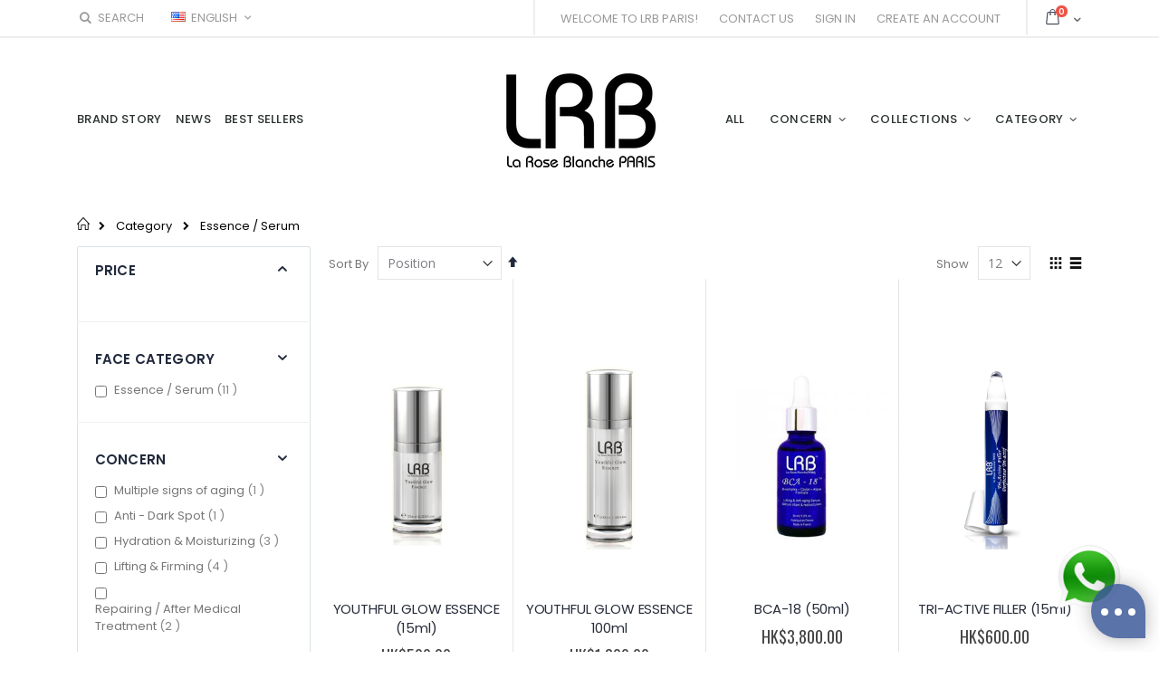

--- FILE ---
content_type: text/html; charset=UTF-8
request_url: https://lrbparis.com/category/essence-serum.html
body_size: 16933
content:
<!doctype html>
<html lang="en">
    <head >
        <script>
    var BASE_URL = 'https://lrbparis.com/';
    var require = {
        "baseUrl": "https://lrbparis.com/pub/static/version1619067310/frontend/OX/lrbparis/en_US"
    };
</script>
        <meta charset="utf-8"/>
<meta name="title" content="Essence / Serum - Category"/>
<meta name="robots" content="INDEX,FOLLOW"/>
<meta name="viewport" content="width=device-width, initial-scale=1, maximum-scale=1.0, user-scalable=no"/>
<meta name="format-detection" content="telephone=no"/>
<title>Essence / Serum - Category</title>
<link  rel="stylesheet" type="text/css"  media="all" href="https://lrbparis.com/pub/static/version1619067310/frontend/OX/lrbparis/en_US/mage/calendar.css" />
<link  rel="stylesheet" type="text/css"  media="all" href="https://lrbparis.com/pub/static/version1619067310/frontend/OX/lrbparis/en_US/css/styles-m.css" />
<link  rel="stylesheet" type="text/css"  media="all" href="https://lrbparis.com/pub/static/version1619067310/frontend/OX/lrbparis/en_US/owl.carousel/assets/owl.carousel.css" />
<link  rel="stylesheet" type="text/css"  media="all" href="https://lrbparis.com/pub/static/version1619067310/frontend/OX/lrbparis/en_US/fancybox/css/jquery.fancybox.css" />
<link  rel="stylesheet" type="text/css"  media="all" href="https://lrbparis.com/pub/static/version1619067310/frontend/OX/lrbparis/en_US/icon-fonts/css/porto-icons-codes.css" />
<link  rel="stylesheet" type="text/css"  media="all" href="https://lrbparis.com/pub/static/version1619067310/frontend/OX/lrbparis/en_US/icon-fonts/css/animation.css" />
<link  rel="stylesheet" type="text/css"  media="all" href="https://lrbparis.com/pub/static/version1619067310/frontend/OX/lrbparis/en_US/font-awesome/css/font-awesome.min.css" />
<link  rel="stylesheet" type="text/css"  media="all" href="https://lrbparis.com/pub/static/version1619067310/frontend/OX/lrbparis/en_US/Smartwave_Dailydeals/css/style.css" />
<link  rel="stylesheet" type="text/css"  media="all" href="https://lrbparis.com/pub/static/version1619067310/frontend/OX/lrbparis/en_US/WeltPixel_OwlCarouselSlider/css/owl.carousel.css" />
<link  rel="stylesheet" type="text/css"  media="screen and (min-width: 768px)" href="https://lrbparis.com/pub/static/version1619067310/frontend/OX/lrbparis/en_US/css/styles-l.css" />
<link  rel="stylesheet" type="text/css"  media="print" href="https://lrbparis.com/pub/static/version1619067310/frontend/OX/lrbparis/en_US/css/print.css" />
<link  rel="icon" type="image/x-icon" href="https://lrbparis.com/pub/static/version1619067310/frontend/OX/lrbparis/en_US/Magento_Theme/favicon.ico" />
<link  rel="shortcut icon" type="image/x-icon" href="https://lrbparis.com/pub/static/version1619067310/frontend/OX/lrbparis/en_US/Magento_Theme/favicon.ico" />
<script  type="text/javascript"  src="https://lrbparis.com/pub/static/version1619067310/_cache/merged/9177aa7c532d8d3b18c776cd0556bac7.js"></script>
<link  rel="stylesheet" type="text/css" href="//fonts.googleapis.com/css?family=Shadows+Into+Light" />
<link  rel="stylesheet" type="text/css"  media="all" href="https://lrbparis.com/pub/media/styles.css" />        <link rel="stylesheet" href="//fonts.googleapis.com/css?family=Open+Sans%3A300%2C300italic%2C400%2C400italic%2C600%2C600italic%2C700%2C700italic%2C800%2C800italic&amp;v1&amp;subset=latin%2Clatin-ext" type="text/css" media="screen"/>
<link href="//fonts.googleapis.com/css?family=Oswald:300,400,700" rel="stylesheet">
<link href="//fonts.googleapis.com/css?family=Poppins:300,400,500,600,700" rel="stylesheet">
<link rel="stylesheet" href="//fonts.googleapis.com/css?family=Open+Sans%3A300%2C300italic%2C400%2C400italic%2C600%2C600italic%2C700%2C700italic%2C800%2C800italic&amp;v1&amp;subset=latin%2Clatin-ext" type="text/css" media="screen"/>
    <link rel="stylesheet" type="text/css" media="all" href="https://lrbparis.com/pub/media/porto/web/bootstrap/css/bootstrap.optimized.min.css">
    <link rel="stylesheet" type="text/css" media="all" href="https://lrbparis.com/pub/media/porto/web/css/animate.optimized.css">
<link rel="stylesheet" type="text/css" media="all" href="https://lrbparis.com/pub/media/porto/web/css/header/type7.css">
<link rel="stylesheet" type="text/css" media="all" href="https://lrbparis.com/pub/media/porto/web/css/custom.css">
<link rel="stylesheet" type="text/css" media="all" href="https://lrbparis.com/pub/media/porto/configed_css/design_default.css">
<link rel="stylesheet" type="text/css" media="all" href="https://lrbparis.com/pub/media/porto/configed_css/settings_default.css">
<script type="text/javascript">
var porto_config = {
    paths: {
        'parallax': 'js/jquery.parallax.min',
        'owlcarousel': 'owl.carousel/owl.carousel',
        'owlcarousel_thumbs': 'owl.carousel/owl.carousel2.thumbs',
        'imagesloaded': 'Smartwave_Porto/js/imagesloaded',
        'packery': 'Smartwave_Porto/js/packery.pkgd',
        'floatelement': 'js/jquery.floatelement'
    },
    shim: {
        'parallax': {
          deps: ['jquery']
        },
        'owlcarousel': {
          deps: ['jquery']
        },        
        'owlcarousel_thumbs': {
          deps: ['jquery','owlcarousel']
        },    
        'packery': {
          deps: ['jquery','imagesloaded']
        },
        'floatelement': {
          deps: ['jquery']
        }
    }
};

require.config(porto_config);
</script>
<script type="text/javascript">
require([
    'jquery'
], function ($) {
    $(document).ready(function(){
        $(".drop-menu > a").off("click").on("click", function(){
            if($(this).parent().children(".nav-sections").hasClass("visible")) {
                $(this).parent().children(".nav-sections").removeClass("visible");
                $(this).removeClass("active");
            }
            else {
                $(this).parent().children(".nav-sections").addClass("visible");
                $(this).addClass("active");
            }
        });
    });
});
</script>
<link rel="stylesheet" type="text/css" media="all" href="https://maxcdn.bootstrapcdn.com/font-awesome/latest/css/font-awesome.min.css"/>    </head>
    <body data-container="body"
          data-mage-init='{"loaderAjax": {}, "loader": { "icon": "https://lrbparis.com/pub/static/version1619067310/frontend/OX/lrbparis/en_US/images/loader-2.gif"}}'
        class="page-with-filter page-products categorypath-category-essence-serum category-essence-serum  layout-1140 wide catalog-category-view page-layout-2columns-left">
        

<script type="text/x-magento-init">
    {
        "*": {
            "mage/cookies": {
                "expires": null,
                "path": "\u002F",
                "domain": ".lrbparis.com",
                "secure": false,
                "lifetime": "3600"
            }
        }
    }
</script>
    <noscript>
        <div class="message global noscript">
            <div class="content">
                <p>
                    <strong>JavaScript seems to be disabled in your browser.</strong>
                    <span>For the best experience on our site, be sure to turn on Javascript in your browser.</span>
                </p>
            </div>
        </div>
    </noscript>

<script>
    window.cookiesConfig = window.cookiesConfig || {};
    window.cookiesConfig.secure = true;
</script>
<script>
    require.config({
        map: {
            '*': {
                wysiwygAdapter: 'mage/adminhtml/wysiwyg/tiny_mce/tinymce4Adapter'
            }
        }
    });
</script>

<div class="page-wrapper"><header class="page-header type7 header-newskin" >
    <div class="panel wrapper">
        <div class="panel header">
                        <div class="search-area">
                <a href="javascript:void(0)" class="search-toggle-icon"><em class="porto-icon-search"></em>Search</a>
                <div class="block block-search">
    <div class="block block-title"><strong>Search</strong></div>
    <div class="block block-content">
        <form class="form minisearch" id="search_mini_form" action="https://lrbparis.com/catalogsearch/result/" method="get">
            <div class="field search">
                <label class="label" for="search" data-role="minisearch-label">
                    <span>Search</span>
                </label>
                <div class="control">
                    <input id="search"
                           data-mage-init='{"quickSearch":{
                                "formSelector":"#search_mini_form",
                                "url":"https://lrbparis.com/search/ajax/suggest/",
                                "destinationSelector":"#search_autocomplete"}
                           }'
                           type="text"
                           name="q"
                           value=""
                           placeholder="Search..."
                           class="input-text"
                           maxlength="128"
                           role="combobox"
                           aria-haspopup="false"
                           aria-autocomplete="both"
                           autocomplete="off"/>
                    <div id="search_autocomplete" class="search-autocomplete"></div>
                    <div class="nested">
    <a class="action advanced" href="https://lrbparis.com/catalogsearch/advanced/" data-action="advanced-search">
        Advanced Search    </a>
</div>
        <div class="search-category" style="position:absolute; top: 0; right: 35px; width: 130px">
        <select id="mpsearch-category">
                            <option value="0">All Categories</option>
                            <option value="7">Collections</option>
                            <option value="8">- Age Series</option>
                            <option value="34">- Well-Being Series</option>
                            <option value="35">- Cleansing Treasures</option>
                            <option value="36">- DHEA</option>
                            <option value="39">- Golden Series</option>
                            <option value="40">- Nano Series</option>
                            <option value="52">- Phytostem Series</option>
                            <option value="53">- Queen Bee R-Miracle</option>
                            <option value="54">- Shimmer Cell</option>
                            <option value="55">- Tri - Active Filler</option>
                            <option value="56">- UV Protection</option>
                            <option value="57">- Youthful Glow</option>
                            <option value="11">Concern</option>
                            <option value="12">- Multiple signs of aging</option>
                            <option value="13">- Anti - Blemishes & Acne</option>
                            <option value="43">- Anti - Dark Spots</option>
                            <option value="44">- Cleansing</option>
                            <option value="45">- Hydration & Moisturizing</option>
                            <option value="46">- Lifting & Firming</option>
                            <option value="47">- Puffiness & Dark Circles</option>
                            <option value="48">- Repairing / After Medical Treatment</option>
                            <option value="49">- Sensitive Care</option>
                            <option value="50">- Brightening</option>
                            <option value="51">- UV & Anti - Protection</option>
                            <option value="37">Best Sellers</option>
                            <option value="38">News</option>
                            <option value="41">Brand Story</option>
                            <option value="68">Category</option>
                            <option value="61">- Bust Booster</option>
                            <option value="62">- Slimming</option>
                            <option value="60">- Face</option>
                            <option value="64">- Essence / Serum</option>
                            <option value="65">- Eye Care</option>
                            <option value="66">- Masks</option>
                            <option value="67">- Moisturizers</option>
                            <option value="63">- Cleansing</option>
                            <option value="69">All</option>
                    </select>
    </div>
        <script src="https://lrbparis.com/pub/media/mageplaza/search/default_0.js"></script>
    <script type="text/javascript">
    require([
        'jquery',
        'Magento_Catalog/js/price-utils',
        'mpDevbridgeAutocomplete'
    ], function ($, priceUtils) {
        "use strict";

        var baseUrl = 'https://lrbparis.com/',
            baseImageUrl = 'https://lrbparis.com/pub/media/catalog/product/',
            priceFormat = {"pattern":"HK$%s","precision":2,"requiredPrecision":2,"decimalSymbol":".","groupSymbol":",","groupLength":3,"integerRequired":false},
            displayInfo = ["price","image","description"];

        var categorySelect = $('#mpsearch-category'),
            searchInput = $('#search');
        if (categorySelect.length) {
            categorySelect.on('change', function () {
                searchInput.focus();

                if ($(this).val() === 0) {
                    $(this).removeAttr('name');
                } else {
                    $(this).attr('name', 'cat');
                }
            });
        }

        searchInput.devbridgeAutocomplete({
            lookup: mageplazaSearchProducts,
            lookupLimit: 10,
            maxHeight: 2000,
            minChars: 3,
            lookupFilter: function (suggestion, query, queryLowerCase) {
                if (categorySelect.length) {
                    var categoryId = categorySelect.val();
                    if (categoryId > 0 && ($.inArray(categoryId, suggestion.c) === -1)) {
                        return false;
                    }
                }

                return suggestion.value.toLowerCase().indexOf(queryLowerCase) !== -1;
            },
            onSelect: function (suggestion) {
                window.location.href = correctProductUrl(suggestion.u);
            },
            formatResult: function (suggestion, currentValue) {
                var html = '<a href="' + correctProductUrl(suggestion.u) + '">';

                if ($.inArray('image', displayInfo) !== -1) {
                    html += '<div class="suggestion-left"><img class="img-responsive" src="' + correctProductUrl(suggestion.i, true) + '" alt="" /></div>';
                }

                html += '<div class="suggestion-right">';
                html += '<div class="product-line product-name">' + suggestion.value + '</div>';

                if ($.inArray('price', displayInfo) !== -1) {
                    html += '<div class="product-line product-price">Price: ' + priceUtils.formatPrice(suggestion.p, priceFormat) + '</div>';
                }

                if ($.inArray('description', displayInfo) !== -1 && suggestion.d) {
                    html += '<div class="product-des"><p class="short-des">' + suggestion.d + '...</p></div>';
                }

                html += '</div></a>';

                return html;
            }
    //		onSearchComplete: function (query, suggestion) {
    //			$('.autocomplete-suggestions').append("<div id='view_all'><a href='javascript:void(0)' id='search-view-all'>View all >></a></div>");
    //			$('#search-view-all').on('click', function(){
    //			   $('#search_mini_form').submit();
    //            });
    //		}
        });

        function correctProductUrl(urlKey, isImage) {
            if (urlKey.search('http') !== -1) {
                return urlKey;
            }

            return ((typeof isImage !== 'undefined') ? baseImageUrl : baseUrl) + urlKey;
        }
    });
    </script>
                </div>
            </div>
            <div class="actions">
                <button type="submit"
                        title="Search"
                        class="action search">
                    <span>Search</span>
                </button>
            </div>
        </form>
    </div>
</div>
            </div>
            <a class="action skip contentarea"
   href="#contentarea">
    <span>
        Skip to Content    </span>
</a>
                        <div class="switcher language switcher-language" data-ui-id="language-switcher" id="switcher-language">
    <strong class="label switcher-label"><span>Language</span></strong>
    <div class="actions dropdown options switcher-options">
        <div class="action toggle switcher-trigger" id="switcher-language-trigger">
            <strong class="view-default">
                                    <img src="https://lrbparis.com/pub/media/wysiwyg/smartwave/porto/flags/default.png" alt="" />
                                <span>English</span>
            </strong>
        </div>
        <ul class="dropdown switcher-dropdown"
            data-mage-init='{"dropdownDialog":{
                "appendTo":"#switcher-language > .options",
                "triggerTarget":"#switcher-language-trigger",
                "closeOnMouseLeave": false,
                "triggerClass":"active",
                "parentClass":"active",
                "buttons":null}}'>
                                                                            <li class="view-chinese switcher-option">
                        <a href="#" data-post='{"action":"https:\/\/lrbparis.com\/stores\/store\/redirect\/","data":{"___store":"chinese","___from_store":"default","uenc":"aHR0cHM6Ly9scmJwYXJpcy5jb20vY2F0ZWdvcnkvZXNzZW5jZS1zZXJ1bS5odG1sP19fX3N0b3JlPWNoaW5lc2U,"}}'>
                                                            <img src="https://lrbparis.com/pub/media/wysiwyg/smartwave/porto/flags/chinese.png" alt="" />
                                                        Simplified Chinese</a>
                    </li>
                                                                <li class="view-tradchinese switcher-option">
                        <a href="#" data-post='{"action":"https:\/\/lrbparis.com\/stores\/store\/redirect\/","data":{"___store":"tradchinese","___from_store":"default","uenc":"aHR0cHM6Ly9scmJwYXJpcy5jb20vY2F0ZWdvcnkvZXNzZW5jZS1zZXJ1bS5odG1sP19fX3N0b3JlPXRyYWRjaGluZXNl"}}'>
                                                            <img src="https://lrbparis.com/pub/media/wysiwyg/smartwave/porto/flags/tradchinese.png" alt="" />
                                                        Traditional Chinese</a>
                    </li>
                                                </ul>
    </div>
</div>
                        
<div data-block="minicart" class="minicart-wrapper">
    <a class="action showcart" href="https://lrbparis.com/checkout/cart/"
       data-bind="scope: 'minicart_content'">
        <span class="text">Cart</span>
        <span class="counter qty empty"
              data-bind="css: { empty: !!getCartParam('summary_count') == false }, blockLoader: isLoading">
            <span class="counter-number">
            <!-- ko if: getCartParam('summary_count') --><!-- ko text: getCartParam('summary_count') --><!-- /ko --><!-- /ko -->
            <!-- ko ifnot: getCartParam('summary_count') -->0<!-- /ko -->
            </span>
            <span class="counter-label">
                <!-- ko i18n: 'items' --><!-- /ko -->
            </span>
        </span>
    </a>
            <div class="block block-minicart empty"
             data-role="dropdownDialog"
             data-mage-init='{"dropdownDialog":{
                "appendTo":"[data-block=minicart]",
                "triggerTarget":".showcart",
                "timeout": "2000",
                "closeOnMouseLeave": false,
                "closeOnEscape": true,
                "triggerClass":"active",
                "parentClass":"active",
                "buttons":[]}}'>
            <div id="minicart-content-wrapper" data-bind="scope: 'minicart_content'">
                <!-- ko template: getTemplate() --><!-- /ko -->
            </div>
        </div>
        <script>
        window.checkout = {"shoppingCartUrl":"https:\/\/lrbparis.com\/checkout\/cart\/","checkoutUrl":"https:\/\/lrbparis.com\/checkout\/","updateItemQtyUrl":"https:\/\/lrbparis.com\/checkout\/sidebar\/updateItemQty\/","removeItemUrl":"https:\/\/lrbparis.com\/checkout\/sidebar\/removeItem\/","imageTemplate":"Magento_Catalog\/product\/image_with_borders","baseUrl":"https:\/\/lrbparis.com\/","minicartMaxItemsVisible":5,"websiteId":"1","maxItemsToDisplay":10,"storeId":"1","storeGroupId":"1","customerLoginUrl":"https:\/\/lrbparis.com\/customer\/account\/login\/referer\/aHR0cHM6Ly9scmJwYXJpcy5jb20vY2F0ZWdvcnkvZXNzZW5jZS1zZXJ1bS5odG1s\/","isRedirectRequired":false,"autocomplete":"off","captcha":{"user_login":{"isCaseSensitive":false,"imageHeight":50,"imageSrc":"","refreshUrl":"https:\/\/lrbparis.com\/captcha\/refresh\/","isRequired":false,"timestamp":1769073800}}};
    </script>
    <script type="text/x-magento-init">
    {
        "[data-block='minicart']": {
            "Magento_Ui/js/core/app": {"components":{"minicart_content":{"children":{"subtotal.container":{"children":{"subtotal":{"children":{"subtotal.totals":{"config":{"display_cart_subtotal_incl_tax":0,"display_cart_subtotal_excl_tax":1,"template":"Magento_Tax\/checkout\/minicart\/subtotal\/totals"},"children":{"subtotal.totals.msrp":{"component":"Magento_Msrp\/js\/view\/checkout\/minicart\/subtotal\/totals","config":{"displayArea":"minicart-subtotal-hidden","template":"Magento_Msrp\/checkout\/minicart\/subtotal\/totals"}}},"component":"Magento_Tax\/js\/view\/checkout\/minicart\/subtotal\/totals"}},"component":"uiComponent","config":{"template":"Magento_Checkout\/minicart\/subtotal"}}},"component":"uiComponent","config":{"displayArea":"subtotalContainer"}},"item.renderer":{"component":"uiComponent","config":{"displayArea":"defaultRenderer","template":"Magento_Checkout\/minicart\/item\/default"},"children":{"item.image":{"component":"Magento_Catalog\/js\/view\/image","config":{"template":"Magento_Catalog\/product\/image","displayArea":"itemImage"}},"checkout.cart.item.price.sidebar":{"component":"uiComponent","config":{"template":"Magento_Checkout\/minicart\/item\/price","displayArea":"priceSidebar"}}}},"extra_info":{"component":"uiComponent","config":{"displayArea":"extraInfo"}},"promotion":{"component":"uiComponent","config":{"displayArea":"promotion"}}},"config":{"itemRenderer":{"default":"defaultRenderer","simple":"defaultRenderer","virtual":"defaultRenderer"},"template":"Magento_Checkout\/minicart\/content"},"component":"Magento_Checkout\/js\/view\/minicart"}},"types":[]}        },
        "*": {
            "Magento_Ui/js/block-loader": "https://lrbparis.com/pub/static/version1619067310/frontend/OX/lrbparis/en_US/images/loader-1.gif"
        }
    }
    </script>
</div>


                        <span class="split"></span>
            <div class="toplinks-area">
                <a href="javascript:void(0)" class="top-links-icon">Links</a>
                <ul class="header links">    <li class="greet welcome" data-bind="scope: 'customer'">
        <!-- ko if: customer().fullname  -->
        <span class="logged-in"
              data-bind="text: new String('Welcome, %1!').replace('%1', customer().fullname)">
        </span>
        <!-- /ko -->
        <!-- ko ifnot: customer().fullname  -->
        <span class="not-logged-in"
              data-bind='html:"Welcome to LRB Paris!"'></span>
                <!-- /ko -->
    </li>
    <script type="text/x-magento-init">
    {
        "*": {
            "Magento_Ui/js/core/app": {
                "components": {
                    "customer": {
                        "component": "Magento_Customer/js/view/customer"
                    }
                }
            }
        }
    }
    </script>
<li><a href="https://lrbparis.com/contact">Contact Us</a></li><li class="item link compare hide" data-bind="scope: 'compareProducts'" data-role="compare-products-link">
    <a class="action compare" title="Compare Products"
       data-bind="attr: {'href': compareProducts().listUrl}, css: {'': !compareProducts().count}"
    >
    	<em class="porto-icon-chart hidden-xs"></em>
        Compare        (<span class="counter qty" data-bind="text: compareProducts().countCaption"></span>)
    </a>
</li>
<script type="text/x-magento-init">
{"[data-role=compare-products-link]": {"Magento_Ui/js/core/app": {"components":{"compareProducts":{"component":"Magento_Catalog\/js\/view\/compare-products"}}}}}
</script>
<li class="authorization-link" data-label="or">
    <a href="https://lrbparis.com/customer/account/login/referer/aHR0cHM6Ly9scmJwYXJpcy5jb20vY2F0ZWdvcnkvZXNzZW5jZS1zZXJ1bS5odG1s/">
        Sign In    </a>
</li>
<li><a href="https://lrbparis.com/customer/account/create/" >Create an Account</a></li></ul>            </div>
            <span class="split"></span>
                    </div>
    </div>
    <div class="header content">
            <a class="logo" href="https://lrbparis.com/" title="">
        <img src="https://lrbparis.com/pub/media/logo/stores/1/3.png"
             alt=""
                                  />
    </a>
        <span data-action="toggle-nav" class="action nav-toggle"><span>Toggle Nav</span></span>
            <div class="sections nav-sections">
                <div class="section-items nav-sections-items"
             data-mage-init='{"tabs":{"openedState":"active"}}'>
                                            <div class="section-item-title nav-sections-item-title"
                     data-role="collapsible">
                    <a class="nav-sections-item-switch"
                       data-toggle="switch" href="#store.menu">
                        Menu                    </a>
                </div>
                <div class="section-item-content nav-sections-item-content"
                     id="store.menu"
                     data-role="content">
                    
<nav class="navigation sw-megamenu " role="navigation">
    <ul>
        <li class="ui-menu-item level0 fullwidth "><a href="https://lrbparis.com/brand-story.html" class="level-top" title="Brand Story"><span>Brand Story</span></a></li><li class="ui-menu-item level0 fullwidth "><a href="https://lrbparis.com/what-is-new.html" class="level-top" title="News"><span>News</span></a></li><li class="ui-menu-item level0 fullwidth "><a href="https://lrbparis.com/sale.html" class="level-top" title="Best Sellers"><span>Best Sellers</span></a></li><li class="ui-menu-item level0 classic parent fl-right "><div class="open-children-toggle"></div><a href="https://lrbparis.com/category.html" class="level-top" title="Category"><span>Category</span></a><div class="level0 submenu"><div class="row"><ul class="subchildmenu "><li class="ui-menu-item level1 "><a href="https://lrbparis.com/category/bust-booster.html" title="Bust Booster"><span>Bust Booster</span></a></li><li class="ui-menu-item level1 "><a href="https://lrbparis.com/category/slimming.html" title="Slimming"><span>Slimming</span></a></li><li class="ui-menu-item level1 "><a href="https://lrbparis.com/category/face.html" title="Face"><span>Face</span></a></li><li class="ui-menu-item level1 "><a href="https://lrbparis.com/category/essence-serum.html" title="Essence / Serum"><span>Essence / Serum</span></a></li><li class="ui-menu-item level1 "><a href="https://lrbparis.com/category/eye-care.html" title="Eye Care"><span>Eye Care</span></a></li><li class="ui-menu-item level1 "><a href="https://lrbparis.com/category/masks.html" title="Masks"><span>Masks</span></a></li><li class="ui-menu-item level1 "><a href="https://lrbparis.com/category/moisturizers.html" title="Moisturizers"><span>Moisturizers</span></a></li><li class="ui-menu-item level1 "><a href="https://lrbparis.com/category/cleansing.html" title="Cleansing"><span>Cleansing</span></a></li></ul></div></div></li><li class="ui-menu-item level0 classic parent fl-right "><div class="open-children-toggle"></div><a href="https://lrbparis.com/collections.html" class="level-top" title="Collections"><span>Collections</span></a><div class="level0 submenu"><div class="row"><ul class="subchildmenu "><li class="ui-menu-item level1 "><a href="https://lrbparis.com/collections/age-series.html" title="Age Series"><span>Age Series</span></a></li><li class="ui-menu-item level1 "><a href="https://lrbparis.com/collections/brightening-and-well-being.html" title="Well-Being Series"><span>Well-Being Series</span></a></li><li class="ui-menu-item level1 "><a href="https://lrbparis.com/collections/cleansing-treasures.html" title="Cleansing Treasures"><span>Cleansing Treasures</span></a></li><li class="ui-menu-item level1 "><a href="https://lrbparis.com/collections/dhea.html" title="DHEA"><span>DHEA</span></a></li><li class="ui-menu-item level1 "><a href="https://lrbparis.com/collections/golden-series.html" title="Golden Series"><span>Golden Series</span></a></li><li class="ui-menu-item level1 "><a href="https://lrbparis.com/collections/nano-series.html" title="Nano Series"><span>Nano Series</span></a></li><li class="ui-menu-item level1 "><a href="https://lrbparis.com/collections/phytostem-series.html" title="Phytostem Series"><span>Phytostem Series</span></a></li><li class="ui-menu-item level1 "><a href="https://lrbparis.com/collections/queen-bee-r-miracle.html" title="Queen Bee R-Miracle"><span>Queen Bee R-Miracle</span></a></li><li class="ui-menu-item level1 "><a href="https://lrbparis.com/collections/shimmer-cell.html" title="Shimmer Cell"><span>Shimmer Cell</span></a></li><li class="ui-menu-item level1 "><a href="https://lrbparis.com/collections/tri-active-filer.html" title="Tri - Active Filler"><span>Tri - Active Filler</span></a></li><li class="ui-menu-item level1 "><a href="https://lrbparis.com/collections/uv-protection.html" title="UV Protection"><span>UV Protection</span></a></li><li class="ui-menu-item level1 "><a href="https://lrbparis.com/collections/youthful-glow.html" title="Youthful Glow"><span>Youthful Glow</span></a></li></ul></div></div></li><li class="ui-menu-item level0 classic parent fl-right "><div class="open-children-toggle"></div><a href="https://lrbparis.com/concern.html" class="level-top" title="Concern"><span>Concern</span></a><div class="level0 submenu"><div class="row"><ul class="subchildmenu "><li class="ui-menu-item level1 "><a href="https://lrbparis.com/concern/multiple-sign-of-aging.html" title="Multiple signs of aging"><span>Multiple signs of aging</span></a></li><li class="ui-menu-item level1 "><a href="https://lrbparis.com/concern/anti-blemishes-acne.html" title="Anti - Blemishes & Acne"><span>Anti - Blemishes & Acne</span></a></li><li class="ui-menu-item level1 "><a href="https://lrbparis.com/concern/anti-dark-spots.html" title="Anti - Dark Spots"><span>Anti - Dark Spots</span></a></li><li class="ui-menu-item level1 "><a href="https://lrbparis.com/concern/cleansing.html" title="Cleansing"><span>Cleansing</span></a></li><li class="ui-menu-item level1 "><a href="https://lrbparis.com/concern/hydration-moisturizing.html" title="Hydration & Moisturizing"><span>Hydration & Moisturizing</span></a></li><li class="ui-menu-item level1 "><a href="https://lrbparis.com/concern/lifting-firming.html" title="Lifting & Firming"><span>Lifting & Firming</span></a></li><li class="ui-menu-item level1 "><a href="https://lrbparis.com/concern/puffiness-dark-circles.html" title="Puffiness & Dark Circles"><span>Puffiness & Dark Circles</span></a></li><li class="ui-menu-item level1 "><a href="https://lrbparis.com/concern/repairing-after-medical-treatment.html" title="Repairing / After Medical Treatment"><span>Repairing / After Medical Treatment</span></a></li><li class="ui-menu-item level1 "><a href="https://lrbparis.com/concern/sensitive-care.html" title="Sensitive Care"><span>Sensitive Care</span></a></li><li class="ui-menu-item level1 "><a href="https://lrbparis.com/concern/brightening.html" title="Brightening"><span>Brightening</span></a></li><li class="ui-menu-item level1 "><a href="https://lrbparis.com/concern/uv-anti-protection.html" title="UV & Anti - Protection"><span>UV & Anti - Protection</span></a></li></ul></div></div></li><li class="ui-menu-item level0 fullwidth fl-right "><a href="https://lrbparis.com/all.html" class="level-top" title="All"><span>All</span></a></li>    </ul>
</nav>

<script type="text/javascript">
    require([
        'jquery',
        'Smartwave_Megamenu/js/sw_megamenu'
    ], function ($) {
        $(".sw-megamenu").swMegamenu();
    });
</script>
                </div>
                                            <div class="section-item-title nav-sections-item-title"
                     data-role="collapsible">
                    <a class="nav-sections-item-switch"
                       data-toggle="switch" href="#store.links">
                        Account                    </a>
                </div>
                <div class="section-item-content nav-sections-item-content"
                     id="store.links"
                     data-role="content">
                    <!-- Account links -->                </div>
                                            <div class="section-item-title nav-sections-item-title"
                     data-role="collapsible">
                    <a class="nav-sections-item-switch"
                       data-toggle="switch" href="#store.settings">
                        Settings                    </a>
                </div>
                <div class="section-item-content nav-sections-item-content"
                     id="store.settings"
                     data-role="content">
                    <div class="switcher language switcher-language" data-ui-id="language-switcher" id="switcher-language-nav">
    <strong class="label switcher-label"><span>Language</span></strong>
    <div class="actions dropdown options switcher-options">
        <div class="action toggle switcher-trigger" id="switcher-language-trigger-nav">
            <strong class="view-default">
                                    <img src="https://lrbparis.com/pub/media/wysiwyg/smartwave/porto/flags/default.png" alt="" />
                                <span>English</span>
            </strong>
        </div>
        <ul class="dropdown switcher-dropdown"
            data-mage-init='{"dropdownDialog":{
                "appendTo":"#switcher-language-nav > .options",
                "triggerTarget":"#switcher-language-trigger-nav",
                "closeOnMouseLeave": false,
                "triggerClass":"active",
                "parentClass":"active",
                "buttons":null}}'>
                                                                            <li class="view-chinese switcher-option">
                        <a href="#" data-post='{"action":"https:\/\/lrbparis.com\/stores\/store\/redirect\/","data":{"___store":"chinese","___from_store":"default","uenc":"aHR0cHM6Ly9scmJwYXJpcy5jb20vY2F0ZWdvcnkvZXNzZW5jZS1zZXJ1bS5odG1sP19fX3N0b3JlPWNoaW5lc2U,"}}'>
                                                            <img src="https://lrbparis.com/pub/media/wysiwyg/smartwave/porto/flags/chinese.png" alt="" />
                                                        Simplified Chinese</a>
                    </li>
                                                                <li class="view-tradchinese switcher-option">
                        <a href="#" data-post='{"action":"https:\/\/lrbparis.com\/stores\/store\/redirect\/","data":{"___store":"tradchinese","___from_store":"default","uenc":"aHR0cHM6Ly9scmJwYXJpcy5jb20vY2F0ZWdvcnkvZXNzZW5jZS1zZXJ1bS5odG1sP19fX3N0b3JlPXRyYWRjaGluZXNl"}}'>
                                                            <img src="https://lrbparis.com/pub/media/wysiwyg/smartwave/porto/flags/tradchinese.png" alt="" />
                                                        Traditional Chinese</a>
                    </li>
                                                </ul>
    </div>
</div>
                </div>
                    </div>
    </div>
    </div>
</header><div class="breadcrumbs">
    <ul class="items">
                    <li class="item home">
                            <a href="https://lrbparis.com/"
                   title="Go&#x20;to&#x20;Home&#x20;Page">
                    Home                </a>
                        </li>
                    <li class="item category68">
                            <a href="https://lrbparis.com/category.html"
                   title="">
                    Category                </a>
                        </li>
                    <li class="item category64">
                            <strong>Essence / Serum</strong>
                        </li>
            </ul>
</div>
<main id="maincontent" class="page-main"><a id="contentarea" tabindex="-1"></a>
<div class="page-title-wrapper">
    <h1 class="page-title"
         id="page-title-heading"                     aria-labelledby="page-title-heading&#x20;toolbar-amount"
        >
        <span class="base" data-ui-id="page-title-wrapper" >Essence / Serum</span>    </h1>
    </div>
<div class="page messages"><div data-placeholder="messages"></div>
<div data-bind="scope: 'messages'">
    <!-- ko if: cookieMessages && cookieMessages.length > 0 -->
    <div role="alert" data-bind="foreach: { data: cookieMessages, as: 'message' }" class="messages">
        <div data-bind="attr: {
            class: 'message-' + message.type + ' ' + message.type + ' message',
            'data-ui-id': 'message-' + message.type
        }">
            <div data-bind="html: $parent.prepareMessageForHtml(message.text)"></div>
        </div>
    </div>
    <!-- /ko -->

    <!-- ko if: messages().messages && messages().messages.length > 0 -->
    <div role="alert" data-bind="foreach: { data: messages().messages, as: 'message' }" class="messages">
        <div data-bind="attr: {
            class: 'message-' + message.type + ' ' + message.type + ' message',
            'data-ui-id': 'message-' + message.type
        }">
            <div data-bind="html: $parent.prepareMessageForHtml(message.text)"></div>
        </div>
    </div>
    <!-- /ko -->
</div>
<script type="text/x-magento-init">
    {
        "*": {
            "Magento_Ui/js/core/app": {
                "components": {
                        "messages": {
                            "component": "Magento_Theme/js/view/messages"
                        }
                    }
                }
            }
    }
</script>
</div><div class="columns"><div class="column main"><input name="form_key" type="hidden" value="HPZ04Vp09TDylIgt" /><div id="authenticationPopup" data-bind="scope:'authenticationPopup'" style="display: none;">
    <script>
        window.authenticationPopup = {"autocomplete":"off","customerRegisterUrl":"https:\/\/lrbparis.com\/customer\/account\/create\/","customerForgotPasswordUrl":"https:\/\/lrbparis.com\/customer\/account\/forgotpassword\/","baseUrl":"https:\/\/lrbparis.com\/"};
    </script>
    <!-- ko template: getTemplate() --><!-- /ko -->
    <script type="text/x-magento-init">
        {
            "#authenticationPopup": {
                "Magento_Ui/js/core/app": {"components":{"authenticationPopup":{"component":"Magento_Customer\/js\/view\/authentication-popup","children":{"messages":{"component":"Magento_Ui\/js\/view\/messages","displayArea":"messages"},"captcha":{"component":"Magento_Captcha\/js\/view\/checkout\/loginCaptcha","displayArea":"additional-login-form-fields","formId":"user_login","configSource":"checkout"},"amazon-button":{"component":"Amazon_Login\/js\/view\/login-button-wrapper","sortOrder":"0","displayArea":"additional-login-form-fields","config":{"tooltip":"Securely login to our website using your existing Amazon details.","componentDisabled":true}}}}}}            },
            "*": {
                "Magento_Ui/js/block-loader": "https\u003A\u002F\u002Flrbparis.com\u002Fpub\u002Fstatic\u002Fversion1619067310\u002Ffrontend\u002FOX\u002Flrbparis\u002Fen_US\u002Fimages\u002Floader\u002D1.gif"
            }
        }
    </script>
</div>
<script type="text/x-magento-init">
    {
        "*": {
            "Magento_Customer/js/section-config": {
                "sections": {"stores\/store\/switch":["*"],"stores\/store\/switchrequest":["*"],"directory\/currency\/switch":["*"],"*":["messages"],"customer\/account\/logout":["*","recently_viewed_product","recently_compared_product","persistent"],"customer\/account\/loginpost":["*"],"customer\/account\/createpost":["*"],"customer\/account\/editpost":["*"],"customer\/ajax\/login":["checkout-data","cart","captcha"],"catalog\/product_compare\/add":["compare-products"],"catalog\/product_compare\/remove":["compare-products"],"catalog\/product_compare\/clear":["compare-products"],"sales\/guest\/reorder":["cart"],"sales\/order\/reorder":["cart"],"checkout\/cart\/add":["cart","directory-data"],"checkout\/cart\/delete":["cart"],"checkout\/cart\/updatepost":["cart"],"checkout\/cart\/updateitemoptions":["cart"],"checkout\/cart\/couponpost":["cart"],"checkout\/cart\/estimatepost":["cart"],"checkout\/cart\/estimateupdatepost":["cart"],"checkout\/onepage\/saveorder":["cart","checkout-data","last-ordered-items"],"checkout\/sidebar\/removeitem":["cart"],"checkout\/sidebar\/updateitemqty":["cart"],"rest\/*\/v1\/carts\/*\/payment-information":["cart","last-ordered-items","instant-purchase"],"rest\/*\/v1\/guest-carts\/*\/payment-information":["cart"],"rest\/*\/v1\/guest-carts\/*\/selected-payment-method":["cart","checkout-data"],"rest\/*\/v1\/carts\/*\/selected-payment-method":["cart","checkout-data","instant-purchase"],"customer\/address\/*":["instant-purchase"],"customer\/account\/*":["instant-purchase"],"vault\/cards\/deleteaction":["instant-purchase"],"multishipping\/checkout\/overviewpost":["cart"],"authorizenet\/directpost_payment\/place":["cart","checkout-data"],"paypal\/express\/placeorder":["cart","checkout-data"],"paypal\/payflowexpress\/placeorder":["cart","checkout-data"],"paypal\/express\/onauthorization":["cart","checkout-data"],"persistent\/index\/unsetcookie":["persistent"],"review\/product\/post":["review"],"braintree\/paypal\/placeorder":["cart","checkout-data"],"wishlist\/index\/add":["wishlist"],"wishlist\/index\/remove":["wishlist"],"wishlist\/index\/updateitemoptions":["wishlist"],"wishlist\/index\/update":["wishlist"],"wishlist\/index\/cart":["wishlist","cart"],"wishlist\/index\/fromcart":["wishlist","cart"],"wishlist\/index\/allcart":["wishlist","cart"],"wishlist\/shared\/allcart":["wishlist","cart"],"wishlist\/shared\/cart":["cart"]},
                "clientSideSections": ["checkout-data","cart-data","chatData"],
                "baseUrls": ["https:\/\/lrbparis.com\/"],
                "sectionNames": ["messages","customer","compare-products","last-ordered-items","cart","directory-data","captcha","instant-purchase","persistent","review","wishlist","chatData","rewards","recently_viewed_product","recently_compared_product","product_data_storage","paypal-billing-agreement"]            }
        }
    }
</script>
<script type="text/x-magento-init">
    {
        "*": {
            "Magento_Customer/js/customer-data": {
                "sectionLoadUrl": "https\u003A\u002F\u002Flrbparis.com\u002Fcustomer\u002Fsection\u002Fload\u002F",
                "expirableSectionLifetime": 60,
                "expirableSectionNames": ["cart","persistent"],
                "cookieLifeTime": "3600",
                "updateSessionUrl": "https\u003A\u002F\u002Flrbparis.com\u002Fcustomer\u002Faccount\u002FupdateSession\u002F"
            }
        }
    }
</script>
<script type="text/x-magento-init">
    {
        "*": {
            "Magento_Customer/js/invalidation-processor": {
                "invalidationRules": {
                    "website-rule": {
                        "Magento_Customer/js/invalidation-rules/website-rule": {
                            "scopeConfig": {
                                "websiteId": "1"
                            }
                        }
                    }
                }
            }
        }
    }
</script>
<script type="text/x-magento-init">
    {
        "body": {
            "pageCache": {"url":"https:\/\/lrbparis.com\/page_cache\/block\/render\/id\/64\/","handles":["default","catalog_category_view","catalog_category_view_type_layered","catalog_category_view_type_layered_without_children","catalog_category_view_id_64"],"originalRequest":{"route":"catalog","controller":"category","action":"view","uri":"\/category\/essence-serum.html"},"versionCookieName":"private_content_version"}        }
    }
</script>

<div class="whatsapp-float-button"><a href="https://wa.me/message/4MLC6GQ4DYG6J1" target="_blank" rel="noopener"><img src="https://lrbparis.com/pub/media/wysiwyg/whatsapp-image-lb.png" alt="" /></a></div><script type="text/x-magento-init">
    {
        "body": {
            "requireCookie": {"noCookieUrl":"https:\/\/lrbparis.com\/cookie\/index\/noCookies\/","triggers":[".action.towishlist"],"isRedirectCmsPage":true}        }
    }
</script>
    <script data-role="msrp-popup-template" type="text/x-magento-template">
    <div id="map-popup-click-for-price" class="map-popup">
        <div class="popup-header">
            <strong class="title" id="map-popup-heading-price"></strong>
        </div>
        <div class="popup-content">
            <div class="map-info-price" id="map-popup-content">
                <div class="price-box">
                    <div class="map-msrp" id="map-popup-msrp-box">
                        <span class="label">Price</span>
                        <span class="old-price map-old-price" id="map-popup-msrp">
                            <span class="price"></span>
                        </span>
                    </div>
                    <div class="map-price" id="map-popup-price-box">
                        <span class="label">Actual Price</span>
                        <span id="map-popup-price" class="actual-price"></span>
                    </div>
                </div>
                <form action="" method="POST" class="map-form-addtocart">
                    <input type="hidden" name="product" class="product_id" value="" />
                    <button type="button"
                            title="Add&#x20;to&#x20;Cart"
                            class="action tocart primary">
                        <span>Add to Cart</span>
                    </button>
                    <div class="additional-addtocart-box">
                                            </div>
                </form>
            </div>
            <div class="map-text" id="map-popup-text">
                Our price is lower than the manufacturer&#039;s &quot;minimum advertised price.&quot; As a result, we cannot show you the price in catalog or the product page. <br><br> You have no obligation to purchase the product once you know the price. You can simply remove the item from your cart.            </div>
        </div>
    </div>
    </script>
    <script data-role="msrp-info-template" type="text/x-magento-template">
    <div id="map-popup-what-this" class="map-popup">
        <div class="popup-header">
            <strong class="title" id="map-popup-heading-what-this"></strong>
        </div>
        <div class="popup-content">
            <div class="map-help-text" id="map-popup-text-what-this">
                Our price is lower than the manufacturer&#039;s &quot;minimum advertised price.&quot; As a result, we cannot show you the price in catalog or the product page. <br><br> You have no obligation to purchase the product once you know the price. You can simply remove the item from your cart.            </div>
        </div>
    </div>
    </script>

<div id="layer-product-list">
                <div class="toolbar toolbar-products" data-mage-init='{"productListToolbarForm":{"mode":"product_list_mode","direction":"product_list_dir","order":"product_list_order","limit":"product_list_limit","modeDefault":"grid","directionDefault":"asc","orderDefault":"position","limitDefault":"12","url":"https:\/\/lrbparis.com\/category\/essence-serum.html","formKey":"HPZ04Vp09TDylIgt","post":false}}'>
                    <div class="toolbar-sorter sorter">
    <label class="sorter-label" for="sorter">Sort By</label>
    <select id="sorter" data-role="sorter" class="sorter-options">
                    <option value="position"
                                    selected="selected"
                                >
                Position            </option>
                    <option value="name"
                                >
                Product Name            </option>
                    <option value="price"
                                >
                Price            </option>
            </select>
            <a title="Set&#x20;Descending&#x20;Direction"
           href="#"
           class="action sorter-action sort-asc"
           data-role="direction-switcher"
           data-value="desc">
            <span>Set Descending Direction</span>
        </a>
    </div>
                                <div class="modes">
                            <strong class="modes-label" id="modes-label">View as</strong>
                                                <strong title="Grid"
                            class="modes-mode active mode-grid"
                            data-value="grid">
                        <span>Grid</span>
                    </strong>
                                                                <a class="modes-mode mode-list"
                       title="List"
                       href="#"
                       data-role="mode-switcher"
                       data-value="list"
                       id="mode-list"
                       aria-labelledby="modes-label mode-list">
                        <span>List</span>
                    </a>
                                        </div>
        
        <p class="toolbar-amount" id="toolbar-amount">
            <span class="toolbar-number">11</span> Items    </p>

        
    
        
        
    
    

        <div class="field limiter">
    <label class="label" for="limiter">
        <span>Show</span>
    </label>
    <div class="control">
        <select id="limiter" data-role="limiter" class="limiter-options">
                            <option value="12"
                                            selected="selected"
                    >
                    12                </option>
                            <option value="24"
                    >
                    24                </option>
                            <option value="36"
                    >
                    36                </option>
                    </select>
    </div>
    <span class="limiter-text">per page</span>
</div>
    </div>
    <script type="text/x-magento-init">
    {
        "body": {
            "addToWishlist": {"productType":["simple"]}        }
    }
</script>
        <div class="products wrapper grid columns4 products-grid no-padding divider-line  ">
                <ol class="filterproducts products list items product-items ">
                                        <li class="item product product-item">                <div class="product-item-info type2" data-container="product-grid">
                                        <div class="product photo product-item-photo">
                        <a href="https://lrbparis.com/youthful-glow-essence-15ml.html" tabindex="-1">
                                                    <img class="product-image-photo default_image porto-lazyload" data-src="https://lrbparis.com/pub/media/catalog/product/cache/6346fd3186d06701b59504404c0dfa86/y/o/youthful_glow_essence__15ml.png" width="300" height="400" alt=""/>
                                                                                                                            </a>
                                                                        <!-- Dailydeal Product data -->
                                                <!-- Dailydeal Product End -->
                    </div>
                    <div class="product details product-item-details">
                                                <strong class="product name product-item-name">
                            <a class="product-item-link"
                               href="https://lrbparis.com/youthful-glow-essence-15ml.html">
                                YOUTHFUL GLOW  ESSENCE (15ml)                            </a>
                        </strong>
                        
                                                                        <div class="price-box price-final_price" data-role="priceBox" data-product-id="2105" data-price-box="product-id-2105">

    

<span class="price-container price-final_price&#x20;tax&#x20;weee&#x20;rewards_earn"
        >
        <span  id="product-price-2105"                data-price-amount="500"
        data-price-type="finalPrice"
        class="price-wrapper "
    ><span class="price">HK$500.00</span></span>
        </span>

</div>                                                
                                                <div class="product-item-inner">
                            <div class="product actions product-item-actions">
                                                                                                                                    <a href="#"
                                       class="action towishlist actions-secondary "
                                       title="Add to Wish List"
                                       aria-label="Add to Wish List"
                                       data-post='{"action":"https:\/\/lrbparis.com\/wishlist\/index\/add\/","data":{"product":2105,"uenc":"aHR0cHM6Ly9scmJwYXJpcy5jb20vY2F0ZWdvcnkvZXNzZW5jZS1zZXJ1bS5odG1s"}}'
                                       data-action="add-to-wishlist"
                                       role="button">
                                        <span>Add to Wish List</span>
                                    </a>
                                                                                                                                <div class="actions-primary">
                                                                                                                    <form data-role="tocart-form" action="https://lrbparis.com/checkout/cart/add/uenc/aHR0cHM6Ly9scmJwYXJpcy5jb20vY2F0ZWdvcnkvZXNzZW5jZS1zZXJ1bS5odG1s/product/2105/" method="post">
                                            <input type="hidden" name="product" value="2105">
                                            <input type="hidden" name="uenc" value="aHR0cHM6Ly9scmJwYXJpcy5jb20vY2hlY2tvdXQvY2FydC9hZGQvdWVuYy9hSFIwY0hNNkx5OXNjbUp3WVhKcGN5NWpiMjB2WTJGMFpXZHZjbmt2WlhOelpXNWpaUzF6WlhKMWJTNW9kRzFzL3Byb2R1Y3QvMjEwNS8,">
                                                                                        <input name="form_key" type="hidden" value="HPZ04Vp09TDylIgt" />                                            <button type="submit"
                                                    title="Add to Cart"
                                                    class="action tocart primary">
                                                <span>Add to Cart</span>
                                            </button>
                                        </form>
                                                                    </div>
                                                                                                                                                                                                                                <a href="#"
                                   class="action tocompare actions-secondary "
                                   title="Add to Compare"
                                   aria-label="Add to Compare"
                                   data-post='{"action":"https:\/\/lrbparis.com\/catalog\/product_compare\/add\/","data":{"product":"2105","uenc":"aHR0cHM6Ly9scmJwYXJpcy5jb20vY2F0ZWdvcnkvZXNzZW5jZS1zZXJ1bS5odG1s"}}'
                                   role="button">
                                    <span>Add to Compare</span>
                                </a>
                                                            </div>
                        </div>
                                            </div>
                </div>
                                            </li><li class="item product product-item">                <div class="product-item-info type2" data-container="product-grid">
                                        <div class="product photo product-item-photo">
                        <a href="https://lrbparis.com/youthful-glow-essence-15ml-100ml.html" tabindex="-1">
                                                    <img class="product-image-photo default_image porto-lazyload" data-src="https://lrbparis.com/pub/media/catalog/product/cache/6346fd3186d06701b59504404c0dfa86/y/o/youthful_glow_essence__100ml.png" width="300" height="400" alt=""/>
                                                                                                                            </a>
                                                                        <!-- Dailydeal Product data -->
                                                <!-- Dailydeal Product End -->
                    </div>
                    <div class="product details product-item-details">
                                                <strong class="product name product-item-name">
                            <a class="product-item-link"
                               href="https://lrbparis.com/youthful-glow-essence-15ml-100ml.html">
                                YOUTHFUL GLOW  ESSENCE 100ml                            </a>
                        </strong>
                        
                                                                        <div class="price-box price-final_price" data-role="priceBox" data-product-id="2089" data-price-box="product-id-2089">

    

<span class="price-container price-final_price&#x20;tax&#x20;weee&#x20;rewards_earn"
        >
        <span  id="product-price-2089"                data-price-amount="1800"
        data-price-type="finalPrice"
        class="price-wrapper "
    ><span class="price">HK$1,800.00</span></span>
        </span>

</div>                                                
                                                <div class="product-item-inner">
                            <div class="product actions product-item-actions">
                                                                                                                                    <a href="#"
                                       class="action towishlist actions-secondary "
                                       title="Add to Wish List"
                                       aria-label="Add to Wish List"
                                       data-post='{"action":"https:\/\/lrbparis.com\/wishlist\/index\/add\/","data":{"product":2089,"uenc":"aHR0cHM6Ly9scmJwYXJpcy5jb20vY2F0ZWdvcnkvZXNzZW5jZS1zZXJ1bS5odG1s"}}'
                                       data-action="add-to-wishlist"
                                       role="button">
                                        <span>Add to Wish List</span>
                                    </a>
                                                                                                                                <div class="actions-primary">
                                                                                                                    <form data-role="tocart-form" action="https://lrbparis.com/checkout/cart/add/uenc/aHR0cHM6Ly9scmJwYXJpcy5jb20vY2F0ZWdvcnkvZXNzZW5jZS1zZXJ1bS5odG1s/product/2089/" method="post">
                                            <input type="hidden" name="product" value="2089">
                                            <input type="hidden" name="uenc" value="aHR0cHM6Ly9scmJwYXJpcy5jb20vY2hlY2tvdXQvY2FydC9hZGQvdWVuYy9hSFIwY0hNNkx5OXNjbUp3WVhKcGN5NWpiMjB2WTJGMFpXZHZjbmt2WlhOelpXNWpaUzF6WlhKMWJTNW9kRzFzL3Byb2R1Y3QvMjA4OS8,">
                                                                                        <input name="form_key" type="hidden" value="HPZ04Vp09TDylIgt" />                                            <button type="submit"
                                                    title="Add to Cart"
                                                    class="action tocart primary">
                                                <span>Add to Cart</span>
                                            </button>
                                        </form>
                                                                    </div>
                                                                                                                                                                                                                                <a href="#"
                                   class="action tocompare actions-secondary "
                                   title="Add to Compare"
                                   aria-label="Add to Compare"
                                   data-post='{"action":"https:\/\/lrbparis.com\/catalog\/product_compare\/add\/","data":{"product":"2089","uenc":"aHR0cHM6Ly9scmJwYXJpcy5jb20vY2F0ZWdvcnkvZXNzZW5jZS1zZXJ1bS5odG1s"}}'
                                   role="button">
                                    <span>Add to Compare</span>
                                </a>
                                                            </div>
                        </div>
                                            </div>
                </div>
                                            </li><li class="item product product-item">                <div class="product-item-info type2" data-container="product-grid">
                                        <div class="product photo product-item-photo">
                        <a href="https://lrbparis.com/bca-18-30ml.html" tabindex="-1">
                                                    <img class="product-image-photo default_image porto-lazyload" data-src="https://lrbparis.com/pub/media/catalog/product/cache/6346fd3186d06701b59504404c0dfa86/b/c/bca_18.jpg" width="300" height="400" alt=""/>
                                                                                                                            </a>
                                                                        <!-- Dailydeal Product data -->
                                                <!-- Dailydeal Product End -->
                    </div>
                    <div class="product details product-item-details">
                                                <strong class="product name product-item-name">
                            <a class="product-item-link"
                               href="https://lrbparis.com/bca-18-30ml.html">
                                BCA-18 (50ml)                            </a>
                        </strong>
                        
                                                                        <div class="price-box price-final_price" data-role="priceBox" data-product-id="2087" data-price-box="product-id-2087">

    

<span class="price-container price-final_price&#x20;tax&#x20;weee&#x20;rewards_earn"
        >
        <span  id="product-price-2087"                data-price-amount="3800"
        data-price-type="finalPrice"
        class="price-wrapper "
    ><span class="price">HK$3,800.00</span></span>
        </span>

</div>                                                
                                                <div class="product-item-inner">
                            <div class="product actions product-item-actions">
                                                                                                                                    <a href="#"
                                       class="action towishlist actions-secondary "
                                       title="Add to Wish List"
                                       aria-label="Add to Wish List"
                                       data-post='{"action":"https:\/\/lrbparis.com\/wishlist\/index\/add\/","data":{"product":2087,"uenc":"aHR0cHM6Ly9scmJwYXJpcy5jb20vY2F0ZWdvcnkvZXNzZW5jZS1zZXJ1bS5odG1s"}}'
                                       data-action="add-to-wishlist"
                                       role="button">
                                        <span>Add to Wish List</span>
                                    </a>
                                                                                                                                <div class="actions-primary">
                                                                                                                    <form data-role="tocart-form" action="https://lrbparis.com/checkout/cart/add/uenc/aHR0cHM6Ly9scmJwYXJpcy5jb20vY2F0ZWdvcnkvZXNzZW5jZS1zZXJ1bS5odG1s/product/2087/" method="post">
                                            <input type="hidden" name="product" value="2087">
                                            <input type="hidden" name="uenc" value="aHR0cHM6Ly9scmJwYXJpcy5jb20vY2hlY2tvdXQvY2FydC9hZGQvdWVuYy9hSFIwY0hNNkx5OXNjbUp3WVhKcGN5NWpiMjB2WTJGMFpXZHZjbmt2WlhOelpXNWpaUzF6WlhKMWJTNW9kRzFzL3Byb2R1Y3QvMjA4Ny8,">
                                                                                        <input name="form_key" type="hidden" value="HPZ04Vp09TDylIgt" />                                            <button type="submit"
                                                    title="Add to Cart"
                                                    class="action tocart primary">
                                                <span>Add to Cart</span>
                                            </button>
                                        </form>
                                                                    </div>
                                                                                                                                                                                                                                <a href="#"
                                   class="action tocompare actions-secondary "
                                   title="Add to Compare"
                                   aria-label="Add to Compare"
                                   data-post='{"action":"https:\/\/lrbparis.com\/catalog\/product_compare\/add\/","data":{"product":"2087","uenc":"aHR0cHM6Ly9scmJwYXJpcy5jb20vY2F0ZWdvcnkvZXNzZW5jZS1zZXJ1bS5odG1s"}}'
                                   role="button">
                                    <span>Add to Compare</span>
                                </a>
                                                            </div>
                        </div>
                                            </div>
                </div>
                                            </li><li class="item product product-item">                <div class="product-item-info type2" data-container="product-grid">
                                        <div class="product photo product-item-photo">
                        <a href="https://lrbparis.com/tri-active-filler-15ml.html" tabindex="-1">
                                                    <img class="product-image-photo default_image porto-lazyload" data-src="https://lrbparis.com/pub/media/catalog/product/cache/6346fd3186d06701b59504404c0dfa86/t/r/tri-active-filler.png" width="300" height="400" alt=""/>
                                                                                                                            </a>
                                                                        <!-- Dailydeal Product data -->
                                                <!-- Dailydeal Product End -->
                    </div>
                    <div class="product details product-item-details">
                                                <strong class="product name product-item-name">
                            <a class="product-item-link"
                               href="https://lrbparis.com/tri-active-filler-15ml.html">
                                TRI-ACTIVE FILLER (15ml)                            </a>
                        </strong>
                        
                                                                        <div class="price-box price-final_price" data-role="priceBox" data-product-id="2086" data-price-box="product-id-2086">

    

<span class="price-container price-final_price&#x20;tax&#x20;weee&#x20;rewards_earn"
        >
        <span  id="product-price-2086"                data-price-amount="600"
        data-price-type="finalPrice"
        class="price-wrapper "
    ><span class="price">HK$600.00</span></span>
        </span>

</div>                                                
                                                <div class="product-item-inner">
                            <div class="product actions product-item-actions">
                                                                                                                                    <a href="#"
                                       class="action towishlist actions-secondary "
                                       title="Add to Wish List"
                                       aria-label="Add to Wish List"
                                       data-post='{"action":"https:\/\/lrbparis.com\/wishlist\/index\/add\/","data":{"product":2086,"uenc":"aHR0cHM6Ly9scmJwYXJpcy5jb20vY2F0ZWdvcnkvZXNzZW5jZS1zZXJ1bS5odG1s"}}'
                                       data-action="add-to-wishlist"
                                       role="button">
                                        <span>Add to Wish List</span>
                                    </a>
                                                                                                                                <div class="actions-primary">
                                                                                                                    <form data-role="tocart-form" action="https://lrbparis.com/checkout/cart/add/uenc/aHR0cHM6Ly9scmJwYXJpcy5jb20vY2F0ZWdvcnkvZXNzZW5jZS1zZXJ1bS5odG1s/product/2086/" method="post">
                                            <input type="hidden" name="product" value="2086">
                                            <input type="hidden" name="uenc" value="aHR0cHM6Ly9scmJwYXJpcy5jb20vY2hlY2tvdXQvY2FydC9hZGQvdWVuYy9hSFIwY0hNNkx5OXNjbUp3WVhKcGN5NWpiMjB2WTJGMFpXZHZjbmt2WlhOelpXNWpaUzF6WlhKMWJTNW9kRzFzL3Byb2R1Y3QvMjA4Ni8,">
                                                                                        <input name="form_key" type="hidden" value="HPZ04Vp09TDylIgt" />                                            <button type="submit"
                                                    title="Add to Cart"
                                                    class="action tocart primary">
                                                <span>Add to Cart</span>
                                            </button>
                                        </form>
                                                                    </div>
                                                                                                                                                                                                                                <a href="#"
                                   class="action tocompare actions-secondary "
                                   title="Add to Compare"
                                   aria-label="Add to Compare"
                                   data-post='{"action":"https:\/\/lrbparis.com\/catalog\/product_compare\/add\/","data":{"product":"2086","uenc":"aHR0cHM6Ly9scmJwYXJpcy5jb20vY2F0ZWdvcnkvZXNzZW5jZS1zZXJ1bS5odG1s"}}'
                                   role="button">
                                    <span>Add to Compare</span>
                                </a>
                                                            </div>
                        </div>
                                            </div>
                </div>
                                            </li><li class="item product product-item">                <div class="product-item-info type2" data-container="product-grid">
                                        <div class="product photo product-item-photo">
                        <a href="https://lrbparis.com/shimmer-cell-serum-50ml.html" tabindex="-1">
                                                    <img class="product-image-photo default_image porto-lazyload" data-src="https://lrbparis.com/pub/media/catalog/product/cache/6346fd3186d06701b59504404c0dfa86/s/h/shimmer_cell_serum_.png" width="300" height="400" alt=""/>
                                                                                                                            </a>
                                                                        <!-- Dailydeal Product data -->
                                                <!-- Dailydeal Product End -->
                    </div>
                    <div class="product details product-item-details">
                                                <strong class="product name product-item-name">
                            <a class="product-item-link"
                               href="https://lrbparis.com/shimmer-cell-serum-50ml.html">
                                SHIMMER CELL SERUM (50ml)                            </a>
                        </strong>
                        
                                                                        <div class="price-box price-final_price" data-role="priceBox" data-product-id="2082" data-price-box="product-id-2082">

    

<span class="price-container price-final_price&#x20;tax&#x20;weee&#x20;rewards_earn"
        >
        <span  id="product-price-2082"                data-price-amount="1250"
        data-price-type="finalPrice"
        class="price-wrapper "
    ><span class="price">HK$1,250.00</span></span>
        </span>

</div>                                                
                                                <div class="product-item-inner">
                            <div class="product actions product-item-actions">
                                                                                                                                    <a href="#"
                                       class="action towishlist actions-secondary "
                                       title="Add to Wish List"
                                       aria-label="Add to Wish List"
                                       data-post='{"action":"https:\/\/lrbparis.com\/wishlist\/index\/add\/","data":{"product":2082,"uenc":"aHR0cHM6Ly9scmJwYXJpcy5jb20vY2F0ZWdvcnkvZXNzZW5jZS1zZXJ1bS5odG1s"}}'
                                       data-action="add-to-wishlist"
                                       role="button">
                                        <span>Add to Wish List</span>
                                    </a>
                                                                                                                                <div class="actions-primary">
                                                                                                                    <form data-role="tocart-form" action="https://lrbparis.com/checkout/cart/add/uenc/aHR0cHM6Ly9scmJwYXJpcy5jb20vY2F0ZWdvcnkvZXNzZW5jZS1zZXJ1bS5odG1s/product/2082/" method="post">
                                            <input type="hidden" name="product" value="2082">
                                            <input type="hidden" name="uenc" value="aHR0cHM6Ly9scmJwYXJpcy5jb20vY2hlY2tvdXQvY2FydC9hZGQvdWVuYy9hSFIwY0hNNkx5OXNjbUp3WVhKcGN5NWpiMjB2WTJGMFpXZHZjbmt2WlhOelpXNWpaUzF6WlhKMWJTNW9kRzFzL3Byb2R1Y3QvMjA4Mi8,">
                                                                                        <input name="form_key" type="hidden" value="HPZ04Vp09TDylIgt" />                                            <button type="submit"
                                                    title="Add to Cart"
                                                    class="action tocart primary">
                                                <span>Add to Cart</span>
                                            </button>
                                        </form>
                                                                    </div>
                                                                                                                                                                                                                                <a href="#"
                                   class="action tocompare actions-secondary "
                                   title="Add to Compare"
                                   aria-label="Add to Compare"
                                   data-post='{"action":"https:\/\/lrbparis.com\/catalog\/product_compare\/add\/","data":{"product":"2082","uenc":"aHR0cHM6Ly9scmJwYXJpcy5jb20vY2F0ZWdvcnkvZXNzZW5jZS1zZXJ1bS5odG1s"}}'
                                   role="button">
                                    <span>Add to Compare</span>
                                </a>
                                                            </div>
                        </div>
                                            </div>
                </div>
                                            </li><li class="item product product-item">                <div class="product-item-info type2" data-container="product-grid">
                                        <div class="product photo product-item-photo">
                        <a href="https://lrbparis.com/shimmer-cell-essence-30ml.html" tabindex="-1">
                                                    <img class="product-image-photo default_image porto-lazyload" data-src="https://lrbparis.com/pub/media/catalog/product/cache/6346fd3186d06701b59504404c0dfa86/s/h/shimmer_cell_essence__1.png" width="300" height="400" alt=""/>
                                                                                                                            </a>
                                                                        <!-- Dailydeal Product data -->
                                                <!-- Dailydeal Product End -->
                    </div>
                    <div class="product details product-item-details">
                                                <strong class="product name product-item-name">
                            <a class="product-item-link"
                               href="https://lrbparis.com/shimmer-cell-essence-30ml.html">
                                SHIMMER CELL ESSENCE (30ml)                            </a>
                        </strong>
                        
                                                                        <div class="price-box price-final_price" data-role="priceBox" data-product-id="2081" data-price-box="product-id-2081">

    

<span class="price-container price-final_price&#x20;tax&#x20;weee&#x20;rewards_earn"
        >
        <span  id="product-price-2081"                data-price-amount="2750"
        data-price-type="finalPrice"
        class="price-wrapper "
    ><span class="price">HK$2,750.00</span></span>
        </span>

</div>                                                
                                                <div class="product-item-inner">
                            <div class="product actions product-item-actions">
                                                                                                                                    <a href="#"
                                       class="action towishlist actions-secondary "
                                       title="Add to Wish List"
                                       aria-label="Add to Wish List"
                                       data-post='{"action":"https:\/\/lrbparis.com\/wishlist\/index\/add\/","data":{"product":2081,"uenc":"aHR0cHM6Ly9scmJwYXJpcy5jb20vY2F0ZWdvcnkvZXNzZW5jZS1zZXJ1bS5odG1s"}}'
                                       data-action="add-to-wishlist"
                                       role="button">
                                        <span>Add to Wish List</span>
                                    </a>
                                                                                                                                <div class="actions-primary">
                                                                                                                    <form data-role="tocart-form" action="https://lrbparis.com/checkout/cart/add/uenc/aHR0cHM6Ly9scmJwYXJpcy5jb20vY2F0ZWdvcnkvZXNzZW5jZS1zZXJ1bS5odG1s/product/2081/" method="post">
                                            <input type="hidden" name="product" value="2081">
                                            <input type="hidden" name="uenc" value="aHR0cHM6Ly9scmJwYXJpcy5jb20vY2hlY2tvdXQvY2FydC9hZGQvdWVuYy9hSFIwY0hNNkx5OXNjbUp3WVhKcGN5NWpiMjB2WTJGMFpXZHZjbmt2WlhOelpXNWpaUzF6WlhKMWJTNW9kRzFzL3Byb2R1Y3QvMjA4MS8,">
                                                                                        <input name="form_key" type="hidden" value="HPZ04Vp09TDylIgt" />                                            <button type="submit"
                                                    title="Add to Cart"
                                                    class="action tocart primary">
                                                <span>Add to Cart</span>
                                            </button>
                                        </form>
                                                                    </div>
                                                                                                                                                                                                                                <a href="#"
                                   class="action tocompare actions-secondary "
                                   title="Add to Compare"
                                   aria-label="Add to Compare"
                                   data-post='{"action":"https:\/\/lrbparis.com\/catalog\/product_compare\/add\/","data":{"product":"2081","uenc":"aHR0cHM6Ly9scmJwYXJpcy5jb20vY2F0ZWdvcnkvZXNzZW5jZS1zZXJ1bS5odG1s"}}'
                                   role="button">
                                    <span>Add to Compare</span>
                                </a>
                                                            </div>
                        </div>
                                            </div>
                </div>
                                            </li><li class="item product product-item">                <div class="product-item-info type2" data-container="product-grid">
                                        <div class="product photo product-item-photo">
                        <a href="https://lrbparis.com/queen-bee-revival-serum-50ml.html" tabindex="-1">
                                                    <img class="product-image-photo default_image porto-lazyload" data-src="https://lrbparis.com/pub/media/catalog/product/cache/6346fd3186d06701b59504404c0dfa86/q/u/queen_bee_revival_serum_.png" width="300" height="400" alt=""/>
                                                                                                                            </a>
                                                                        <!-- Dailydeal Product data -->
                                                <!-- Dailydeal Product End -->
                    </div>
                    <div class="product details product-item-details">
                                                <strong class="product name product-item-name">
                            <a class="product-item-link"
                               href="https://lrbparis.com/queen-bee-revival-serum-50ml.html">
                                QUEEN BEE REVIVAL SERUM (50ml)                            </a>
                        </strong>
                        
                                                                        <div class="price-box price-final_price" data-role="priceBox" data-product-id="2077" data-price-box="product-id-2077">

    

<span class="price-container price-final_price&#x20;tax&#x20;weee&#x20;rewards_earn"
        >
        <span  id="product-price-2077"                data-price-amount="1250"
        data-price-type="finalPrice"
        class="price-wrapper "
    ><span class="price">HK$1,250.00</span></span>
        </span>

</div>                                                
                                                <div class="product-item-inner">
                            <div class="product actions product-item-actions">
                                                                                                                                    <a href="#"
                                       class="action towishlist actions-secondary "
                                       title="Add to Wish List"
                                       aria-label="Add to Wish List"
                                       data-post='{"action":"https:\/\/lrbparis.com\/wishlist\/index\/add\/","data":{"product":2077,"uenc":"aHR0cHM6Ly9scmJwYXJpcy5jb20vY2F0ZWdvcnkvZXNzZW5jZS1zZXJ1bS5odG1s"}}'
                                       data-action="add-to-wishlist"
                                       role="button">
                                        <span>Add to Wish List</span>
                                    </a>
                                                                                                                                <div class="actions-primary">
                                                                                                                    <form data-role="tocart-form" action="https://lrbparis.com/checkout/cart/add/uenc/aHR0cHM6Ly9scmJwYXJpcy5jb20vY2F0ZWdvcnkvZXNzZW5jZS1zZXJ1bS5odG1s/product/2077/" method="post">
                                            <input type="hidden" name="product" value="2077">
                                            <input type="hidden" name="uenc" value="aHR0cHM6Ly9scmJwYXJpcy5jb20vY2hlY2tvdXQvY2FydC9hZGQvdWVuYy9hSFIwY0hNNkx5OXNjbUp3WVhKcGN5NWpiMjB2WTJGMFpXZHZjbmt2WlhOelpXNWpaUzF6WlhKMWJTNW9kRzFzL3Byb2R1Y3QvMjA3Ny8,">
                                                                                        <input name="form_key" type="hidden" value="HPZ04Vp09TDylIgt" />                                            <button type="submit"
                                                    title="Add to Cart"
                                                    class="action tocart primary">
                                                <span>Add to Cart</span>
                                            </button>
                                        </form>
                                                                    </div>
                                                                                                                                                                                                                                <a href="#"
                                   class="action tocompare actions-secondary "
                                   title="Add to Compare"
                                   aria-label="Add to Compare"
                                   data-post='{"action":"https:\/\/lrbparis.com\/catalog\/product_compare\/add\/","data":{"product":"2077","uenc":"aHR0cHM6Ly9scmJwYXJpcy5jb20vY2F0ZWdvcnkvZXNzZW5jZS1zZXJ1bS5odG1s"}}'
                                   role="button">
                                    <span>Add to Compare</span>
                                </a>
                                                            </div>
                        </div>
                                            </div>
                </div>
                                            </li><li class="item product product-item">                <div class="product-item-info type2" data-container="product-grid">
                                        <div class="product photo product-item-photo">
                        <a href="https://lrbparis.com/phytostem-golden-serum-50ml.html" tabindex="-1">
                                                    <img class="product-image-photo default_image porto-lazyload" data-src="https://lrbparis.com/pub/media/catalog/product/cache/6346fd3186d06701b59504404c0dfa86/p/h/phytostem_golden_serum_.png" width="300" height="400" alt=""/>
                                                                                                                            </a>
                                                                        <!-- Dailydeal Product data -->
                                                <!-- Dailydeal Product End -->
                    </div>
                    <div class="product details product-item-details">
                                                <strong class="product name product-item-name">
                            <a class="product-item-link"
                               href="https://lrbparis.com/phytostem-golden-serum-50ml.html">
                                PHYTOSTEM GOLDEN SERUM (50ml)                            </a>
                        </strong>
                        
                                                                        <div class="price-box price-final_price" data-role="priceBox" data-product-id="2074" data-price-box="product-id-2074">

    

<span class="price-container price-final_price&#x20;tax&#x20;weee&#x20;rewards_earn"
        >
        <span  id="product-price-2074"                data-price-amount="1350"
        data-price-type="finalPrice"
        class="price-wrapper "
    ><span class="price">HK$1,350.00</span></span>
        </span>

</div>                                                
                                                <div class="product-item-inner">
                            <div class="product actions product-item-actions">
                                                                                                                                    <a href="#"
                                       class="action towishlist actions-secondary "
                                       title="Add to Wish List"
                                       aria-label="Add to Wish List"
                                       data-post='{"action":"https:\/\/lrbparis.com\/wishlist\/index\/add\/","data":{"product":2074,"uenc":"aHR0cHM6Ly9scmJwYXJpcy5jb20vY2F0ZWdvcnkvZXNzZW5jZS1zZXJ1bS5odG1s"}}'
                                       data-action="add-to-wishlist"
                                       role="button">
                                        <span>Add to Wish List</span>
                                    </a>
                                                                                                                                <div class="actions-primary">
                                                                                                                    <form data-role="tocart-form" action="https://lrbparis.com/checkout/cart/add/uenc/aHR0cHM6Ly9scmJwYXJpcy5jb20vY2F0ZWdvcnkvZXNzZW5jZS1zZXJ1bS5odG1s/product/2074/" method="post">
                                            <input type="hidden" name="product" value="2074">
                                            <input type="hidden" name="uenc" value="aHR0cHM6Ly9scmJwYXJpcy5jb20vY2hlY2tvdXQvY2FydC9hZGQvdWVuYy9hSFIwY0hNNkx5OXNjbUp3WVhKcGN5NWpiMjB2WTJGMFpXZHZjbmt2WlhOelpXNWpaUzF6WlhKMWJTNW9kRzFzL3Byb2R1Y3QvMjA3NC8,">
                                                                                        <input name="form_key" type="hidden" value="HPZ04Vp09TDylIgt" />                                            <button type="submit"
                                                    title="Add to Cart"
                                                    class="action tocart primary">
                                                <span>Add to Cart</span>
                                            </button>
                                        </form>
                                                                    </div>
                                                                                                                                                                                                                                <a href="#"
                                   class="action tocompare actions-secondary "
                                   title="Add to Compare"
                                   aria-label="Add to Compare"
                                   data-post='{"action":"https:\/\/lrbparis.com\/catalog\/product_compare\/add\/","data":{"product":"2074","uenc":"aHR0cHM6Ly9scmJwYXJpcy5jb20vY2F0ZWdvcnkvZXNzZW5jZS1zZXJ1bS5odG1s"}}'
                                   role="button">
                                    <span>Add to Compare</span>
                                </a>
                                                            </div>
                        </div>
                                            </div>
                </div>
                                            </li><li class="item product product-item">                <div class="product-item-info type2" data-container="product-grid">
                                        <div class="product photo product-item-photo">
                        <a href="https://lrbparis.com/phytostem-spot-remover-15ml.html" tabindex="-1">
                                                    <img class="product-image-photo default_image porto-lazyload" data-src="https://lrbparis.com/pub/media/catalog/product/cache/6346fd3186d06701b59504404c0dfa86/p/h/phytostem_spot_remover_.png" width="300" height="400" alt=""/>
                                                                                                                            </a>
                                                                        <!-- Dailydeal Product data -->
                                                <!-- Dailydeal Product End -->
                    </div>
                    <div class="product details product-item-details">
                                                <strong class="product name product-item-name">
                            <a class="product-item-link"
                               href="https://lrbparis.com/phytostem-spot-remover-15ml.html">
                                PHYTOSTEM SPOT REMOVER (15ml)                            </a>
                        </strong>
                        
                                                                        <div class="price-box price-final_price" data-role="priceBox" data-product-id="2073" data-price-box="product-id-2073">

    

<span class="price-container price-final_price&#x20;tax&#x20;weee&#x20;rewards_earn"
        >
        <span  id="product-price-2073"                data-price-amount="600"
        data-price-type="finalPrice"
        class="price-wrapper "
    ><span class="price">HK$600.00</span></span>
        </span>

</div>                                                
                                                <div class="product-item-inner">
                            <div class="product actions product-item-actions">
                                                                                                                                    <a href="#"
                                       class="action towishlist actions-secondary "
                                       title="Add to Wish List"
                                       aria-label="Add to Wish List"
                                       data-post='{"action":"https:\/\/lrbparis.com\/wishlist\/index\/add\/","data":{"product":2073,"uenc":"aHR0cHM6Ly9scmJwYXJpcy5jb20vY2F0ZWdvcnkvZXNzZW5jZS1zZXJ1bS5odG1s"}}'
                                       data-action="add-to-wishlist"
                                       role="button">
                                        <span>Add to Wish List</span>
                                    </a>
                                                                                                                                <div class="actions-primary">
                                                                                                                    <form data-role="tocart-form" action="https://lrbparis.com/checkout/cart/add/uenc/aHR0cHM6Ly9scmJwYXJpcy5jb20vY2F0ZWdvcnkvZXNzZW5jZS1zZXJ1bS5odG1s/product/2073/" method="post">
                                            <input type="hidden" name="product" value="2073">
                                            <input type="hidden" name="uenc" value="aHR0cHM6Ly9scmJwYXJpcy5jb20vY2hlY2tvdXQvY2FydC9hZGQvdWVuYy9hSFIwY0hNNkx5OXNjbUp3WVhKcGN5NWpiMjB2WTJGMFpXZHZjbmt2WlhOelpXNWpaUzF6WlhKMWJTNW9kRzFzL3Byb2R1Y3QvMjA3My8,">
                                                                                        <input name="form_key" type="hidden" value="HPZ04Vp09TDylIgt" />                                            <button type="submit"
                                                    title="Add to Cart"
                                                    class="action tocart primary">
                                                <span>Add to Cart</span>
                                            </button>
                                        </form>
                                                                    </div>
                                                                                                                                                                                                                                <a href="#"
                                   class="action tocompare actions-secondary "
                                   title="Add to Compare"
                                   aria-label="Add to Compare"
                                   data-post='{"action":"https:\/\/lrbparis.com\/catalog\/product_compare\/add\/","data":{"product":"2073","uenc":"aHR0cHM6Ly9scmJwYXJpcy5jb20vY2F0ZWdvcnkvZXNzZW5jZS1zZXJ1bS5odG1s"}}'
                                   role="button">
                                    <span>Add to Compare</span>
                                </a>
                                                            </div>
                        </div>
                                            </div>
                </div>
                                            </li><li class="item product product-item">                <div class="product-item-info type2" data-container="product-grid">
                                        <div class="product photo product-item-photo">
                        <a href="https://lrbparis.com/age-serum-50ml.html" tabindex="-1">
                                                    <img class="product-image-photo default_image porto-lazyload" data-src="https://lrbparis.com/pub/media/catalog/product/cache/6346fd3186d06701b59504404c0dfa86/a/g/age_serum_.png" width="300" height="400" alt=""/>
                                                                                                                            </a>
                                                                        <!-- Dailydeal Product data -->
                                                <!-- Dailydeal Product End -->
                    </div>
                    <div class="product details product-item-details">
                                                <strong class="product name product-item-name">
                            <a class="product-item-link"
                               href="https://lrbparis.com/age-serum-50ml.html">
                                AGE SERUM (50ml)                            </a>
                        </strong>
                        
                                                                        <div class="price-box price-final_price" data-role="priceBox" data-product-id="2057" data-price-box="product-id-2057">

    

<span class="price-container price-final_price&#x20;tax&#x20;weee&#x20;rewards_earn"
        >
        <span  id="product-price-2057"                data-price-amount="1250"
        data-price-type="finalPrice"
        class="price-wrapper "
    ><span class="price">HK$1,250.00</span></span>
        </span>

</div>                                                
                                                <div class="product-item-inner">
                            <div class="product actions product-item-actions">
                                                                                                                                    <a href="#"
                                       class="action towishlist actions-secondary "
                                       title="Add to Wish List"
                                       aria-label="Add to Wish List"
                                       data-post='{"action":"https:\/\/lrbparis.com\/wishlist\/index\/add\/","data":{"product":2057,"uenc":"aHR0cHM6Ly9scmJwYXJpcy5jb20vY2F0ZWdvcnkvZXNzZW5jZS1zZXJ1bS5odG1s"}}'
                                       data-action="add-to-wishlist"
                                       role="button">
                                        <span>Add to Wish List</span>
                                    </a>
                                                                                                                                <div class="actions-primary">
                                                                                                                    <form data-role="tocart-form" action="https://lrbparis.com/checkout/cart/add/uenc/aHR0cHM6Ly9scmJwYXJpcy5jb20vY2F0ZWdvcnkvZXNzZW5jZS1zZXJ1bS5odG1s/product/2057/" method="post">
                                            <input type="hidden" name="product" value="2057">
                                            <input type="hidden" name="uenc" value="aHR0cHM6Ly9scmJwYXJpcy5jb20vY2hlY2tvdXQvY2FydC9hZGQvdWVuYy9hSFIwY0hNNkx5OXNjbUp3WVhKcGN5NWpiMjB2WTJGMFpXZHZjbmt2WlhOelpXNWpaUzF6WlhKMWJTNW9kRzFzL3Byb2R1Y3QvMjA1Ny8,">
                                                                                        <input name="form_key" type="hidden" value="HPZ04Vp09TDylIgt" />                                            <button type="submit"
                                                    title="Add to Cart"
                                                    class="action tocart primary">
                                                <span>Add to Cart</span>
                                            </button>
                                        </form>
                                                                    </div>
                                                                                                                                                                                                                                <a href="#"
                                   class="action tocompare actions-secondary "
                                   title="Add to Compare"
                                   aria-label="Add to Compare"
                                   data-post='{"action":"https:\/\/lrbparis.com\/catalog\/product_compare\/add\/","data":{"product":"2057","uenc":"aHR0cHM6Ly9scmJwYXJpcy5jb20vY2F0ZWdvcnkvZXNzZW5jZS1zZXJ1bS5odG1s"}}'
                                   role="button">
                                    <span>Add to Compare</span>
                                </a>
                                                            </div>
                        </div>
                                            </div>
                </div>
                                            </li><li class="item product product-item">                <div class="product-item-info type2" data-container="product-grid">
                                        <div class="product photo product-item-photo">
                        <a href="https://lrbparis.com/magic-drop-50ml.html" tabindex="-1">
                                                    <img class="product-image-photo default_image porto-lazyload" data-src="https://lrbparis.com/pub/static/version1619067310/frontend/OX/lrbparis/en_US/Magento_Catalog/images/product/placeholder/small_image.jpg" width="300" height="400" alt=""/>
                                                                                                        <img class="product-image-photo hover_image" src="https://lrbparis.com/pub/static/version1619067310/frontend/OX/lrbparis/en_US/Magento_Catalog/images/product/placeholder/thumbnail.jpg" alt=""/>
                                                                            </a>
                                                                        <!-- Dailydeal Product data -->
                                                <!-- Dailydeal Product End -->
                    </div>
                    <div class="product details product-item-details">
                                                <strong class="product name product-item-name">
                            <a class="product-item-link"
                               href="https://lrbparis.com/magic-drop-50ml.html">
                                MAGIC DROP (50ml)                            </a>
                        </strong>
                        
                                                                        <div class="price-box price-final_price" data-role="priceBox" data-product-id="2053" data-price-box="product-id-2053">

    

<span class="price-container price-final_price&#x20;tax&#x20;weee&#x20;rewards_earn"
        >
        <span  id="product-price-2053"                data-price-amount="640"
        data-price-type="finalPrice"
        class="price-wrapper "
    ><span class="price">HK$640.00</span></span>
        </span>

</div>                                                
                                                <div class="product-item-inner">
                            <div class="product actions product-item-actions">
                                                                                                                                    <a href="#"
                                       class="action towishlist actions-secondary "
                                       title="Add to Wish List"
                                       aria-label="Add to Wish List"
                                       data-post='{"action":"https:\/\/lrbparis.com\/wishlist\/index\/add\/","data":{"product":2053,"uenc":"aHR0cHM6Ly9scmJwYXJpcy5jb20vY2F0ZWdvcnkvZXNzZW5jZS1zZXJ1bS5odG1s"}}'
                                       data-action="add-to-wishlist"
                                       role="button">
                                        <span>Add to Wish List</span>
                                    </a>
                                                                                                                                <div class="actions-primary">
                                                                                                                    <form data-role="tocart-form" action="https://lrbparis.com/checkout/cart/add/uenc/aHR0cHM6Ly9scmJwYXJpcy5jb20vY2F0ZWdvcnkvZXNzZW5jZS1zZXJ1bS5odG1s/product/2053/" method="post">
                                            <input type="hidden" name="product" value="2053">
                                            <input type="hidden" name="uenc" value="aHR0cHM6Ly9scmJwYXJpcy5jb20vY2hlY2tvdXQvY2FydC9hZGQvdWVuYy9hSFIwY0hNNkx5OXNjbUp3WVhKcGN5NWpiMjB2WTJGMFpXZHZjbmt2WlhOelpXNWpaUzF6WlhKMWJTNW9kRzFzL3Byb2R1Y3QvMjA1My8,">
                                                                                        <input name="form_key" type="hidden" value="HPZ04Vp09TDylIgt" />                                            <button type="submit"
                                                    title="Add to Cart"
                                                    class="action tocart primary">
                                                <span>Add to Cart</span>
                                            </button>
                                        </form>
                                                                    </div>
                                                                                                                                                                                                                                <a href="#"
                                   class="action tocompare actions-secondary "
                                   title="Add to Compare"
                                   aria-label="Add to Compare"
                                   data-post='{"action":"https:\/\/lrbparis.com\/catalog\/product_compare\/add\/","data":{"product":"2053","uenc":"aHR0cHM6Ly9scmJwYXJpcy5jb20vY2F0ZWdvcnkvZXNzZW5jZS1zZXJ1bS5odG1s"}}'
                                   role="button">
                                    <span>Add to Compare</span>
                                </a>
                                                            </div>
                        </div>
                                            </div>
                </div>
                </li>                    </ol>
    </div>
            <div class="toolbar toolbar-products" data-mage-init='{"productListToolbarForm":{"mode":"product_list_mode","direction":"product_list_dir","order":"product_list_order","limit":"product_list_limit","modeDefault":"grid","directionDefault":"asc","orderDefault":"position","limitDefault":"12","url":"https:\/\/lrbparis.com\/category\/essence-serum.html","formKey":"HPZ04Vp09TDylIgt","post":false}}'>
                    <div class="toolbar-sorter sorter">
    <label class="sorter-label" for="sorter">Sort By</label>
    <select id="sorter" data-role="sorter" class="sorter-options">
                    <option value="position"
                                    selected="selected"
                                >
                Position            </option>
                    <option value="name"
                                >
                Product Name            </option>
                    <option value="price"
                                >
                Price            </option>
            </select>
            <a title="Set&#x20;Descending&#x20;Direction"
           href="#"
           class="action sorter-action sort-asc"
           data-role="direction-switcher"
           data-value="desc">
            <span>Set Descending Direction</span>
        </a>
    </div>
                                <div class="modes">
                            <strong class="modes-label" id="modes-label">View as</strong>
                                                <strong title="Grid"
                            class="modes-mode active mode-grid"
                            data-value="grid">
                        <span>Grid</span>
                    </strong>
                                                                <a class="modes-mode mode-list"
                       title="List"
                       href="#"
                       data-role="mode-switcher"
                       data-value="list"
                       id="mode-list"
                       aria-labelledby="modes-label mode-list">
                        <span>List</span>
                    </a>
                                        </div>
        
        <p class="toolbar-amount" id="toolbar-amount">
            <span class="toolbar-number">11</span> Items    </p>

        
    
        
        
    
    

        <div class="field limiter">
    <label class="label" for="limiter">
        <span>Show</span>
    </label>
    <div class="control">
        <select id="limiter" data-role="limiter" class="limiter-options">
                            <option value="12"
                                            selected="selected"
                    >
                    12                </option>
                            <option value="24"
                    >
                    24                </option>
                            <option value="36"
                    >
                    36                </option>
                    </select>
    </div>
    <span class="limiter-text">per page</span>
</div>
    </div>
            <script type="text/x-magento-init">
        {
            "[data-role=tocart-form], .form.map.checkout": {
                "catalogAddToCart": {}
            }
        }
        </script>
                <script type="text/javascript">
            require([
                'jquery'
            ], function ($) {
                $('.main .products.grid .product-items li.product-item:nth-child(2n)').addClass('nth-child-2n');
                $('.main .products.grid .product-items li.product-item:nth-child(2n+1)').addClass('nth-child-2np1');
                $('.main .products.grid .product-items li.product-item:nth-child(3n)').addClass('nth-child-3n');
                $('.main .products.grid .product-items li.product-item:nth-child(3n+1)').addClass('nth-child-3np1');
                $('.main .products.grid .product-items li.product-item:nth-child(4n)').addClass('nth-child-4n');
                $('.main .products.grid .product-items li.product-item:nth-child(4n+1)').addClass('nth-child-4np1');
                $('.main .products.grid .product-items li.product-item:nth-child(5n)').addClass('nth-child-5n');
                $('.main .products.grid .product-items li.product-item:nth-child(5n+1)').addClass('nth-child-5np1');
                $('.main .products.grid .product-items li.product-item:nth-child(6n)').addClass('nth-child-6n');
                $('.main .products.grid .product-items li.product-item:nth-child(6n+1)').addClass('nth-child-6np1');
                $('.main .products.grid .product-items li.product-item:nth-child(7n)').addClass('nth-child-7n');
                $('.main .products.grid .product-items li.product-item:nth-child(7n+1)').addClass('nth-child-7np1');
                $('.main .products.grid .product-items li.product-item:nth-child(8n)').addClass('nth-child-8n');
                $('.main .products.grid .product-items li.product-item:nth-child(8n+1)').addClass('nth-child-8np1');
            });
        </script>
    <script type="text/javascript">
    require([
        'jquery'
    ], function ($) {
      var app = {
          isAppleDevice: function() {
            if (navigator.userAgent.match(/(iPhone|iPod|iPad|Safari)/) != null) {
              return true;
            }
            return false;
          }
      }
    // Timer for LEFT time for Dailydeal product
        var _second = 1000;
        var _minute = _second * 60;
        var _hour = _minute * 60;
        var _day = _hour * 24;
        var timer;

        //Set date as magentodatetime
        var date = new Date('2026-01-22 09:23:21');
        if (app.isAppleDevice()) {
          var mdate = '2026-01-22 09:23:21';
          var dateParts = mdate.substring(0,10).split('-');
          var timePart = mdate.substr(11);
          date = dateParts[1] + '/' + dateParts[2] + '/' + dateParts[0] + ' ' + timePart;
          date = new Date(date);
        }
        var l_date = new Date();
        var offset_date = l_date - date;

        function showRemaining()
        {
            $(".sw-dailydeal-wrapper").each(function(){
                var unique_id = $(this).attr("data-unique-id");
                // get Value of dailydeal product
                var cid='countdown_'+unique_id;
                var daysid='countdown_days_'+unique_id;
                var hoursid='countdown_hours_'+unique_id;
                var minutesid='countdown_minutes_'+unique_id;
                var secondsid='countdown_seconds_'+unique_id;

                var startdateid='fromdate_'+unique_id;
                var id='todate_'+unique_id;

                var enddate = new Date($('#'+id).val());
                var dealstartdate=new Date($('#'+startdateid).val());
                if (app.isAppleDevice() && $('#'+id).val() && $('#'+startdateid).val()) {
                  var ledate = $('#'+id).val();
                  var ledateParts = ledate.substring(0,10).split('-');
                  var letimePart = ledate.substr(11);
                  enddate = ledateParts[1] + '/' + ledateParts[2] + '/' + ledateParts[0] + ' ' + letimePart;
                  enddate = new Date(enddate).getTime();

                  var lsdate = $('#'+startdateid).val();
                  var lsdateParts = lsdate.substring(0,10).split('-');
                  var lstimePart = lsdate.substr(11);
                  dealstartdate = lsdateParts[1] + '/' + lsdateParts[2] + '/' + lsdateParts[0] + ' ' + lstimePart;
                  dealstartdate = new Date(dealstartdate).getTime();
                }
                var currentdate=new Date();

                //Get Difference between Two dates
                var distance = enddate - (currentdate - offset_date);

                $('.sw-dailydeal-wrapper').show();

                if (distance < 0) {
                   // clearInterval(timer);
                    $('#expired_'+unique_id).html("<span style='font-size:25px; color:#000;'>EXPIRED!<span>");

                } else if(dealstartdate > currentdate) {
                   $('.countdowncontainer_'+unique_id).hide();
                   var msg="<span style='font-size:15px; color:#000;'> Coming Soon..<br>Deal Start at:<br>"+$('#'+startdateid).val()+"<span>";
                   $('#expired_'+unique_id).html(msg);
                } else {
                    var days = Math.floor(distance / _day);
                    var hours = Math.floor((distance % _day) / _hour);
                    var minutes = Math.floor((distance % _hour) / _minute);
                    var seconds = Math.floor((distance % _minute) / _second);

                    if(hours < 10)
                        hours = "0" + hours;
                    if(minutes < 10)
                        minutes = "0" + minutes;
                    if(seconds < 10)
                        seconds = "0" + seconds;
                    $('.countdowncontainer_'+unique_id).show();
                    $('#'+daysid).html(days);
                    $('#'+hoursid).html(hours);
                    $('#'+minutesid).html(minutes);
                    $('#'+secondsid).html(seconds);
                }
            });
        }

        // Set Interval
        timer = setInterval(function()
        {
            showRemaining();
        }, 1000);
    });
    </script>
</div>
<!-- BEGIN AVADA EMAIL MARKETING SCRIPT-->
<script data-cfasync="false" type="text/javascript">
    var EM_date = new Date();
    var EM_params = new URL(document.location).searchParams;

    if (EM_params.get('isEmCheckout') === 'true' && EM_params.get('token')) {
        if (localStorage.getItem('avada-em-converted')) {
            localStorage.removeItem('avada-em-converted');
        }
        localStorage.setItem('avada-em-converted', JSON.stringify({
            token: EM_params.get('token'),
            expiredAt: EM_date.setHours(EM_date.getHours() + 24 * 3)
        }));
        if (EM_params.get('redirectUrl')) {
            window.location.replace(EM_params.get('redirectUrl'));
        }
    }

    var EM_script = document.createElement("script");
    (EM_script.type = "text/javascript"), (EM_script.async = !0), (EM_script.src = "https://app.avada.io/scripttag/avada-email-marketing.min.js");
    var EM_firstScript = document.getElementsByTagName("script")[0];
    EM_firstScript.parentNode.insertBefore(EM_script, EM_firstScript);
</script>
<!-- END AVADA EMAIL MARKETING SCRIPT-->

<!-- BEGIN AVADA POPUP SCRIPT-->
<script data-cfasync="false" type="text/javascript">(function(b,d){window.AVADA_EM=window.AVADA_EM||{};window.AVADA_EM.shopId="";var s=document.createElement("script");s.type="text/javascript";s.async=true;s.src=b;var x=document.getElementsByTagName("script")[0];x.parentNode.insertBefore(s,x);})("https://app.avada.io/scripttag/popup/avada-popup.min.js","3hFq9BOEZWQQKTXqFdtx");</script>
<!-- END AVADA POPUP SCRIPT-->
</div><div class="sidebar sidebar-main">
<div id="layered-filter-block-container" class="layered-filter-block-container">
            <div class="block filter" id="layered-filter-block"
         data-mage-init='{"collapsible":{"openedState": "active", "collapsible": true, "active": false, "collateral": { "openedState": "filter-active", "element": "body" } }}'>

        <div id="ln_overlay" class="ln_overlay">
            <div class="loader">
                <img src="https://lrbparis.com/pub/static/version1619067310/frontend/OX/lrbparis/en_US/images/loader-1.gif" alt="Loading...">
            </div>
        </div>

        <div class="block-title filter-title" data-count="0">
            <strong data-role="title">Filter</strong>
        </div>
        <div class="block-content filter-content" data-mage-init='{"mpLayer": {"active":["id"],"params":{"id":"64"},"isCustomerLoggedIn":false,"isAjax":true,"slider":{"price":{"selectedFrom":500,"selectedTo":3800,"minValue":500,"maxValue":3800,"priceFormat":"{\"pattern\":\"HK$%s\",\"precision\":2,\"requiredPrecision\":2,\"decimalSymbol\":\".\",\"groupSymbol\":\",\",\"groupLength\":3,\"integerRequired\":false}","ajaxUrl":"https:\/\/lrbparis.com\/category\/essence-serum.html?price=from-to"}}}}'>
            
            
                                                                                                <strong role="heading" aria-level="2" class="block-subtitle filter-subtitle">Shopping Options</strong>
                <div class="filter-options" id="narrow-by-list" data-role="content">
                                                <div data-role="ln_collapsible" class="filter-options-item active" attribute="price">
                    <div data-role="ln_title" class="filter-options-title">Price</div>
                    <div data-role="ln_content" class="filter-options-content"><ol class="items">
            <li class="item">
                            <div id="ln_slider_container_price" class="ln_slider_container">
                    <div id="ln_slider_price"></div>
                    <div id="ln_slider_text_price"></div>
                </div>
                    </li>
            <li class="item">
                            <div id="ln_slider_container_price" class="ln_slider_container">
                    <div id="ln_slider_price"></div>
                    <div id="ln_slider_text_price"></div>
                </div>
                    </li>
            <li class="item">
                            <div id="ln_slider_container_price" class="ln_slider_container">
                    <div id="ln_slider_price"></div>
                    <div id="ln_slider_text_price"></div>
                </div>
                    </li>
            <li class="item">
                            <div id="ln_slider_container_price" class="ln_slider_container">
                    <div id="ln_slider_price"></div>
                    <div id="ln_slider_text_price"></div>
                </div>
                    </li>
    </ol>
</div>
                </div>
                                                                                                                                                                                                                                                                                                                                                                                                                                                                                                                                                                                                                                                                                                                                                            <div data-role="ln_collapsible" class="filter-options-item " attribute="face_category">
                    <div data-role="ln_title" class="filter-options-title">Face Category</div>
                    <div data-role="ln_content" class="filter-options-content"><ol class="items">
            <li class="item">
                                                <input type="checkbox"
                                                 />
                                <a href="https://lrbparis.com/category/essence-serum.html?face_category=215">
                    Essence / Serum                                            <span class="count">11                            <span class="filter-count-label">
                                items                            </span>
                        </span>
                                    </a>
                    </li>
    </ol>
</div>
                </div>
                                                                                        <div data-role="ln_collapsible" class="filter-options-item " attribute="concern">
                    <div data-role="ln_title" class="filter-options-title">Concern</div>
                    <div data-role="ln_content" class="filter-options-content"><ol class="items">
            <li class="item">
                                                <input type="checkbox"
                                                 />
                                <a href="https://lrbparis.com/category/essence-serum.html?concern=219">
                    Multiple signs of aging                                            <span class="count">1                            <span class="filter-count-label">
                                item                            </span>
                        </span>
                                    </a>
                    </li>
            <li class="item">
                                                <input type="checkbox"
                                                 />
                                <a href="https://lrbparis.com/category/essence-serum.html?concern=221">
                    Anti - Dark Spot                                            <span class="count">1                            <span class="filter-count-label">
                                item                            </span>
                        </span>
                                    </a>
                    </li>
            <li class="item">
                                                <input type="checkbox"
                                                 />
                                <a href="https://lrbparis.com/category/essence-serum.html?concern=223">
                    Hydration & Moisturizing                                            <span class="count">3                            <span class="filter-count-label">
                                items                            </span>
                        </span>
                                    </a>
                    </li>
            <li class="item">
                                                <input type="checkbox"
                                                 />
                                <a href="https://lrbparis.com/category/essence-serum.html?concern=224">
                    Lifting & Firming                                            <span class="count">4                            <span class="filter-count-label">
                                items                            </span>
                        </span>
                                    </a>
                    </li>
            <li class="item">
                                                <input type="checkbox"
                                                 />
                                <a href="https://lrbparis.com/category/essence-serum.html?concern=226">
                    Repairing / After Medical Treatment                                            <span class="count">2                            <span class="filter-count-label">
                                items                            </span>
                        </span>
                                    </a>
                    </li>
    </ol>
</div>
                </div>
                                                                                        <div data-role="ln_collapsible" class="filter-options-item " attribute="collections">
                    <div data-role="ln_title" class="filter-options-title">Collections</div>
                    <div data-role="ln_content" class="filter-options-content"><ol class="items">
            <li class="item">
                                                <input type="checkbox"
                                                 />
                                <a href="https://lrbparis.com/category/essence-serum.html?collections=230">
                    Age Series                                            <span class="count">1                            <span class="filter-count-label">
                                item                            </span>
                        </span>
                                    </a>
                    </li>
            <li class="item">
                                                <input type="checkbox"
                                                 />
                                <a href="https://lrbparis.com/category/essence-serum.html?collections=232">
                    Cleansing Treasures                                            <span class="count">1                            <span class="filter-count-label">
                                item                            </span>
                        </span>
                                    </a>
                    </li>
            <li class="item">
                                                <input type="checkbox"
                                                 />
                                <a href="https://lrbparis.com/category/essence-serum.html?collections=236">
                    Phytostem Series                                            <span class="count">2                            <span class="filter-count-label">
                                items                            </span>
                        </span>
                                    </a>
                    </li>
            <li class="item">
                                                <input type="checkbox"
                                                 />
                                <a href="https://lrbparis.com/category/essence-serum.html?collections=237">
                    Queen Bee R-Miracle                                            <span class="count">1                            <span class="filter-count-label">
                                item                            </span>
                        </span>
                                    </a>
                    </li>
            <li class="item">
                                                <input type="checkbox"
                                                 />
                                <a href="https://lrbparis.com/category/essence-serum.html?collections=238">
                    Shimmer Cell                                            <span class="count">2                            <span class="filter-count-label">
                                items                            </span>
                        </span>
                                    </a>
                    </li>
            <li class="item">
                                                <input type="checkbox"
                                                 />
                                <a href="https://lrbparis.com/category/essence-serum.html?collections=239">
                    Tri - Active Filler                                            <span class="count">2                            <span class="filter-count-label">
                                items                            </span>
                        </span>
                                    </a>
                    </li>
            <li class="item">
                                                <input type="checkbox"
                                                 />
                                <a href="https://lrbparis.com/category/essence-serum.html?collections=241">
                    Youthful Glow                                            <span class="count">2                            <span class="filter-count-label">
                                items                            </span>
                        </span>
                                    </a>
                    </li>
    </ol>
</div>
                </div>
                                                                                        </div>
        
                    </div>
    </div>
</div>

</div></div></main><footer class="page-footer"><div class="footer">
    <div class="footer-middle">
        <div class="container">
                    <div class="row">
            <div class="col-lg-4"><div class="block">
<div class="block-title"><strong>My Account</strong></div>
<div class="block-content">
<ul class="links">
<li><a title="About us" href="https://lrbparis.com/brand-story.html/">About us</a></li>
<li><a title="Contact us" href="https://lrbparis.com/contact/">Contact us</a></li>
<li><a title="My account" href="https://lrbparis.com/customer/account/">My account</a></li>
<li><a title="Orders history" href="https://lrbparis.com/sales/order/history/">Orders history</a></li>
<li><a title="Shipping Method" href="https://lrbparis.com/shipping-eng/">Shipping Method</a></li>
<li><a title="Terms and Condition" href="https://lrbparis.com/tc-eng/">Terms and Condition</a></li>
<li><a title="Privary Policy" href="https://lrbparis.com/pp-eng/">Privacy Policy</a></li>
</ul>
</div>
</div></div><div class="col-lg-4"><div class="block">
<div class="block-content">
<ul class="contact-info">
<li><em class="porto-icon-location">&nbsp;</em>
<p><strong>Address:</strong><br>Flat B, 3rd Floor, Prospect Mansion, 66-72 Paterson Street, Causeway Bay, Hong Kong</p>
</li>
<li><em class="porto-icon-phone">&nbsp;</em>
<p><strong>Phone:</strong><br>+852 2646 8868<br>+852 5465 7522</p>
</li>
<li><em class="porto-icon-mail">&nbsp;</em>
<p><strong>Email:</strong><br><a href="/cdn-cgi/l/email-protection#680b1b2804091a071b0d0a0409060b000d460b0705"><span class="__cf_email__" data-cfemail="8deefecde1ecffe2fee8efe1ece3eee5e8a3eee2e0">[email&#160;protected]</span></a></p>
</li>
<li><em class="porto-icon-clock">&nbsp;</em>
<p><strong>Working Days/Hours:</strong><br>Mon - Fri&nbsp;/ 9:00AM - 6:00PM</p>
</li>
</ul>
</div>
</div></div><div class="col-lg-4"><p><img src="https://lrbparis.com/pub/media/logo/stores/1/3.png" alt=""></p>
<p>La Rose Blanche from France, the brand was founded in 1997 and is headquartered in Paris, France. Over the years, it has been committed to creating efficient and high-quality beauty, slimming and health products</p></div>            </div>
        </div>
    </div>
    <div class="footer-bottom">
        <div class="container">
                        <div class="custom-block f-right"><div class="block-bottom">
<div class="custom-block" style="float: left; margin-right: 86px;"><img src="https://lrbparis.com/pub/media/footer/foot.png" alt=""></div>
<div class="social-icons" style="float: right;">&nbsp;</div>
</div></div>            <address>© LRB Paris. 2020. All Rights Reserved</address>
                    </div>
    </div>
</div>
<a href="javascript:void(0)" id="totop"><em class="porto-icon-up-open"></em></a></footer><script data-cfasync="false" src="/cdn-cgi/scripts/5c5dd728/cloudflare-static/email-decode.min.js"></script><script type="text/x-magento-init">
        {
            "*": {
                "Magento_Ui/js/core/app": {
                    "components": {
                        "storage-manager": {
                            "component": "Magento_Catalog/js/storage-manager",
                            "appendTo": "",
                            "storagesConfiguration" : {"recently_viewed_product":{"requestConfig":{"syncUrl":"https:\/\/lrbparis.com\/catalog\/product\/frontend_action_synchronize\/"},"lifetime":"1000","allowToSendRequest":null},"recently_compared_product":{"requestConfig":{"syncUrl":"https:\/\/lrbparis.com\/catalog\/product\/frontend_action_synchronize\/"},"lifetime":"1000","allowToSendRequest":null},"product_data_storage":{"updateRequestConfig":{"url":"https:\/\/lrbparis.com\/rest\/default\/V1\/products-render-info"},"requestConfig":{"syncUrl":"https:\/\/lrbparis.com\/catalog\/product\/frontend_action_synchronize\/"},"allowToSendRequest":null}}                        }
                    }
                }
            }
        }
</script>
<!-- Start of Omnichat code -->
<script>var a=document.createElement('a');a.setAttribute('href','javascript:;');a.setAttribute('id','easychat-floating-button');var img=document.createElement('img');img.src='https://chat-plugin.easychat.co/icon.svg';a.appendChild(img);var span=document.createElement('span');span.setAttribute('id', 'easychat-unread-badge');span.setAttribute('style','display: none');var d1=document.createElement('div');d1.setAttribute('id','easychat-close-btn');d1.setAttribute('class','easychat-close-btn-close');var d2=document.createElement('div');d2.setAttribute('id','easychat-chat-dialog');d2.setAttribute('class','easychat-chat-dialog-close');var ifrm=document.createElement('iframe');ifrm.setAttribute('id','easychat-chat-dialog-iframe');ifrm.setAttribute('src','https://client-chat.easychat.co/?appkey=eyJ0eXAiOiJKV1QiLCJhbGciOiJIUzI1NiJ9.eyJ0ZWFtTmFtZSI6IlAgJiBOIFdPUkxEV0lERSBDT01QQU5ZIExJTUlURUQifQ.zBXR4p11wIvQZRWNBFan61ItqD6j_qEBtQ57b6Yr1ts&lang=zh-Hant');ifrm.style.width='100%';ifrm.style.height='100%';ifrm.style.frameborder='0';ifrm.style.scrolling='on';d2.appendChild(ifrm);document.body.appendChild(a);document.body.appendChild(span);document.body.appendChild(d1);document.body.appendChild(d2);</script><script src='https://chat-plugin.easychat.co/easychat.js'></script>
<!-- End of Omnichat code --></div>    </body>
</html>


--- FILE ---
content_type: application/javascript; charset=utf-8
request_url: https://cdnjs.cloudflare.com/ajax/libs/bluebird/3.3.5/bluebird.min.js
body_size: 19519
content:
/* @preserve
 * The MIT License (MIT)
 * 
 * Copyright (c) 2013-2015 Petka Antonov
 * 
 * Permission is hereby granted, free of charge, to any person obtaining a copy
 * of this software and associated documentation files (the "Software"), to deal
 * in the Software without restriction, including without limitation the rights
 * to use, copy, modify, merge, publish, distribute, sublicense, and/or sell
 * copies of the Software, and to permit persons to whom the Software is
 * furnished to do so, subject to the following conditions:
 * 
 * The above copyright notice and this permission notice shall be included in
 * all copies or substantial portions of the Software.
 * 
 * THE SOFTWARE IS PROVIDED "AS IS", WITHOUT WARRANTY OF ANY KIND, EXPRESS OR
 * IMPLIED, INCLUDING BUT NOT LIMITED TO THE WARRANTIES OF MERCHANTABILITY,
 * FITNESS FOR A PARTICULAR PURPOSE AND NONINFRINGEMENT.  IN NO EVENT SHALL THE
 * AUTHORS OR COPYRIGHT HOLDERS BE LIABLE FOR ANY CLAIM, DAMAGES OR OTHER
 * LIABILITY, WHETHER IN AN ACTION OF CONTRACT, TORT OR OTHERWISE, ARISING FROM,
 * OUT OF OR IN CONNECTION WITH THE SOFTWARE OR THE USE OR OTHER DEALINGS IN
 * THE SOFTWARE.
 * 
 */
/**
 * bluebird build version 3.3.5
 * Features enabled: core, race, call_get, generators, map, nodeify, promisify, props, reduce, settle, some, using, timers, filter, any, each
*/
!function(t){if("object"==typeof exports&&"undefined"!=typeof module)module.exports=t();else if("function"==typeof define&&define.amd)define([],t);else{var e;"undefined"!=typeof window?e=window:"undefined"!=typeof global?e=global:"undefined"!=typeof self&&(e=self),e.Promise=t()}}(function(){var t,e,n;return function r(t,e,n){function i(s,a){if(!e[s]){if(!t[s]){var c="function"==typeof _dereq_&&_dereq_;if(!a&&c)return c(s,!0);if(o)return o(s,!0);var l=new Error("Cannot find module '"+s+"'");throw l.code="MODULE_NOT_FOUND",l}var u=e[s]={exports:{}};t[s][0].call(u.exports,function(e){var n=t[s][1][e];return i(n?n:e)},u,u.exports,r,t,e,n)}return e[s].exports}for(var o="function"==typeof _dereq_&&_dereq_,s=0;s<n.length;s++)i(n[s]);return i}({1:[function(t,e,n){"use strict";e.exports=function(t){function e(t){var e=new n(t),r=e.promise();return e.setHowMany(1),e.setUnwrap(),e.init(),r}var n=t._SomePromiseArray;t.any=function(t){return e(t)},t.prototype.any=function(){return e(this)}}},{}],2:[function(t,e,n){"use strict";function r(){this._customScheduler=!1,this._isTickUsed=!1,this._lateQueue=new u(16),this._normalQueue=new u(16),this._haveDrainedQueues=!1,this._trampolineEnabled=!0;var t=this;this.drainQueues=function(){t._drainQueues()},this._schedule=l}function i(t,e,n){this._lateQueue.push(t,e,n),this._queueTick()}function o(t,e,n){this._normalQueue.push(t,e,n),this._queueTick()}function s(t){this._normalQueue._pushOne(t),this._queueTick()}var a;try{throw new Error}catch(c){a=c}var l=t("./schedule"),u=t("./queue"),p=t("./util");r.prototype.setScheduler=function(t){var e=this._schedule;return this._schedule=t,this._customScheduler=!0,e},r.prototype.hasCustomScheduler=function(){return this._customScheduler},r.prototype.enableTrampoline=function(){this._trampolineEnabled=!0},r.prototype.disableTrampolineIfNecessary=function(){p.hasDevTools&&(this._trampolineEnabled=!1)},r.prototype.haveItemsQueued=function(){return this._isTickUsed||this._haveDrainedQueues},r.prototype.fatalError=function(t,e){e?(process.stderr.write("Fatal "+(t instanceof Error?t.stack:t)+"\n"),process.exit(2)):this.throwLater(t)},r.prototype.throwLater=function(t,e){if(1===arguments.length&&(e=t,t=function(){throw e}),"undefined"!=typeof setTimeout)setTimeout(function(){t(e)},0);else try{this._schedule(function(){t(e)})}catch(n){throw new Error("No async scheduler available\n\n    See http://goo.gl/MqrFmX\n")}},p.hasDevTools?(r.prototype.invokeLater=function(t,e,n){this._trampolineEnabled?i.call(this,t,e,n):this._schedule(function(){setTimeout(function(){t.call(e,n)},100)})},r.prototype.invoke=function(t,e,n){this._trampolineEnabled?o.call(this,t,e,n):this._schedule(function(){t.call(e,n)})},r.prototype.settlePromises=function(t){this._trampolineEnabled?s.call(this,t):this._schedule(function(){t._settlePromises()})}):(r.prototype.invokeLater=i,r.prototype.invoke=o,r.prototype.settlePromises=s),r.prototype.invokeFirst=function(t,e,n){this._normalQueue.unshift(t,e,n),this._queueTick()},r.prototype._drainQueue=function(t){for(;t.length()>0;){var e=t.shift();if("function"==typeof e){var n=t.shift(),r=t.shift();e.call(n,r)}else e._settlePromises()}},r.prototype._drainQueues=function(){this._drainQueue(this._normalQueue),this._reset(),this._haveDrainedQueues=!0,this._drainQueue(this._lateQueue)},r.prototype._queueTick=function(){this._isTickUsed||(this._isTickUsed=!0,this._schedule(this.drainQueues))},r.prototype._reset=function(){this._isTickUsed=!1},e.exports=r,e.exports.firstLineError=a},{"./queue":26,"./schedule":29,"./util":36}],3:[function(t,e,n){"use strict";e.exports=function(t,e,n,r){var i=!1,o=function(t,e){this._reject(e)},s=function(t,e){e.promiseRejectionQueued=!0,e.bindingPromise._then(o,o,null,this,t)},a=function(t,e){0===(50397184&this._bitField)&&this._resolveCallback(e.target)},c=function(t,e){e.promiseRejectionQueued||this._reject(t)};t.prototype.bind=function(o){i||(i=!0,t.prototype._propagateFrom=r.propagateFromFunction(),t.prototype._boundValue=r.boundValueFunction());var l=n(o),u=new t(e);u._propagateFrom(this,1);var p=this._target();if(u._setBoundTo(l),l instanceof t){var h={promiseRejectionQueued:!1,promise:u,target:p,bindingPromise:l};p._then(e,s,void 0,u,h),l._then(a,c,void 0,u,h),u._setOnCancel(l)}else u._resolveCallback(p);return u},t.prototype._setBoundTo=function(t){void 0!==t?(this._bitField=2097152|this._bitField,this._boundTo=t):this._bitField=-2097153&this._bitField},t.prototype._isBound=function(){return 2097152===(2097152&this._bitField)},t.bind=function(e,n){return t.resolve(n).bind(e)}}},{}],4:[function(t,e,n){"use strict";function r(){try{Promise===o&&(Promise=i)}catch(t){}return o}var i;"undefined"!=typeof Promise&&(i=Promise);var o=t("./promise")();o.noConflict=r,e.exports=o},{"./promise":22}],5:[function(t,e,n){"use strict";var r=Object.create;if(r){var i=r(null),o=r(null);i[" size"]=o[" size"]=0}e.exports=function(e){function n(t,n){var r;if(null!=t&&(r=t[n]),"function"!=typeof r){var i="Object "+a.classString(t)+" has no method '"+a.toString(n)+"'";throw new e.TypeError(i)}return r}function r(t){var e=this.pop(),r=n(t,e);return r.apply(t,this)}function i(t){return t[this]}function o(t){var e=+this;return 0>e&&(e=Math.max(0,e+t.length)),t[e]}var s,a=t("./util"),c=a.canEvaluate;a.isIdentifier;e.prototype.call=function(t){var e=[].slice.call(arguments,1);return e.push(t),this._then(r,void 0,void 0,e,void 0)},e.prototype.get=function(t){var e,n="number"==typeof t;if(n)e=o;else if(c){var r=s(t);e=null!==r?r:i}else e=i;return this._then(e,void 0,void 0,t,void 0)}}},{"./util":36}],6:[function(t,e,n){"use strict";e.exports=function(e,n,r,i){var o=t("./util"),s=o.tryCatch,a=o.errorObj,c=e._async;e.prototype["break"]=e.prototype.cancel=function(){if(!i.cancellation())return this._warn("cancellation is disabled");for(var t=this,e=t;t.isCancellable();){if(!t._cancelBy(e)){e._isFollowing()?e._followee().cancel():e._cancelBranched();break}var n=t._cancellationParent;if(null==n||!n.isCancellable()){t._isFollowing()?t._followee().cancel():t._cancelBranched();break}t._isFollowing()&&t._followee().cancel(),e=t,t=n}},e.prototype._branchHasCancelled=function(){this._branchesRemainingToCancel--},e.prototype._enoughBranchesHaveCancelled=function(){return void 0===this._branchesRemainingToCancel||this._branchesRemainingToCancel<=0},e.prototype._cancelBy=function(t){return t===this?(this._branchesRemainingToCancel=0,this._invokeOnCancel(),!0):(this._branchHasCancelled(),this._enoughBranchesHaveCancelled()?(this._invokeOnCancel(),!0):!1)},e.prototype._cancelBranched=function(){this._enoughBranchesHaveCancelled()&&this._cancel()},e.prototype._cancel=function(){this.isCancellable()&&(this._setCancelled(),c.invoke(this._cancelPromises,this,void 0))},e.prototype._cancelPromises=function(){this._length()>0&&this._settlePromises()},e.prototype._unsetOnCancel=function(){this._onCancelField=void 0},e.prototype.isCancellable=function(){return this.isPending()&&!this.isCancelled()},e.prototype._doInvokeOnCancel=function(t,e){if(o.isArray(t))for(var n=0;n<t.length;++n)this._doInvokeOnCancel(t[n],e);else if(void 0!==t)if("function"==typeof t){if(!e){var r=s(t).call(this._boundValue());r===a&&(this._attachExtraTrace(r.e),c.throwLater(r.e))}}else t._resultCancelled(this)},e.prototype._invokeOnCancel=function(){var t=this._onCancel();this._unsetOnCancel(),c.invoke(this._doInvokeOnCancel,this,t)},e.prototype._invokeInternalOnCancel=function(){this.isCancellable()&&(this._doInvokeOnCancel(this._onCancel(),!0),this._unsetOnCancel())},e.prototype._resultCancelled=function(){this.cancel()}}},{"./util":36}],7:[function(t,e,n){"use strict";e.exports=function(e){function n(t,n,a){return function(c){var l=a._boundValue();t:for(var u=0;u<t.length;++u){var p=t[u];if(p===Error||null!=p&&p.prototype instanceof Error){if(c instanceof p)return o(n).call(l,c)}else if("function"==typeof p){var h=o(p).call(l,c);if(h===s)return h;if(h)return o(n).call(l,c)}else if(r.isObject(c)){for(var f=i(p),_=0;_<f.length;++_){var d=f[_];if(p[d]!=c[d])continue t}return o(n).call(l,c)}}return e}}var r=t("./util"),i=t("./es5").keys,o=r.tryCatch,s=r.errorObj;return n}},{"./es5":13,"./util":36}],8:[function(t,e,n){"use strict";e.exports=function(t){function e(){this._trace=new e.CapturedTrace(r())}function n(){return i?new e:void 0}function r(){var t=o.length-1;return t>=0?o[t]:void 0}var i=!1,o=[];return t.prototype._promiseCreated=function(){},t.prototype._pushContext=function(){},t.prototype._popContext=function(){return null},t._peekContext=t.prototype._peekContext=function(){},e.prototype._pushContext=function(){void 0!==this._trace&&(this._trace._promiseCreated=null,o.push(this._trace))},e.prototype._popContext=function(){if(void 0!==this._trace){var t=o.pop(),e=t._promiseCreated;return t._promiseCreated=null,e}return null},e.CapturedTrace=null,e.create=n,e.deactivateLongStackTraces=function(){},e.activateLongStackTraces=function(){var n=t.prototype._pushContext,o=t.prototype._popContext,s=t._peekContext,a=t.prototype._peekContext,c=t.prototype._promiseCreated;e.deactivateLongStackTraces=function(){t.prototype._pushContext=n,t.prototype._popContext=o,t._peekContext=s,t.prototype._peekContext=a,t.prototype._promiseCreated=c,i=!1},i=!0,t.prototype._pushContext=e.prototype._pushContext,t.prototype._popContext=e.prototype._popContext,t._peekContext=t.prototype._peekContext=r,t.prototype._promiseCreated=function(){var t=this._peekContext();t&&null==t._promiseCreated&&(t._promiseCreated=this)}},e}},{}],9:[function(t,e,n){"use strict";e.exports=function(e,n){function r(t,e){return{promise:e}}function i(){return!1}function o(t,e,n){var r=this;try{t(e,n,function(t){if("function"!=typeof t)throw new TypeError("onCancel must be a function, got: "+H.toString(t));r._attachCancellationCallback(t)})}catch(i){return i}}function s(t){if(!this.isCancellable())return this;var e=this._onCancel();void 0!==e?H.isArray(e)?e.push(t):this._setOnCancel([e,t]):this._setOnCancel(t)}function a(){return this._onCancelField}function c(t){this._onCancelField=t}function l(){this._cancellationParent=void 0,this._onCancelField=void 0}function u(t,e){if(0!==(1&e)){this._cancellationParent=t;var n=t._branchesRemainingToCancel;void 0===n&&(n=0),t._branchesRemainingToCancel=n+1}0!==(2&e)&&t._isBound()&&this._setBoundTo(t._boundTo)}function p(t,e){0!==(2&e)&&t._isBound()&&this._setBoundTo(t._boundTo)}function h(){var t=this._boundTo;return void 0!==t&&t instanceof e?t.isFulfilled()?t.value():void 0:t}function f(){this._trace=new S(this._peekContext())}function _(t,e){if(N(t)){var n=this._trace;if(void 0!==n&&e&&(n=n._parent),void 0!==n)n.attachExtraTrace(t);else if(!t.__stackCleaned__){var r=j(t);H.notEnumerableProp(t,"stack",r.message+"\n"+r.stack.join("\n")),H.notEnumerableProp(t,"__stackCleaned__",!0)}}}function d(t,e,n,r,i){if(void 0===t&&null!==e&&z){if(void 0!==i&&i._returnedNonUndefined())return;if(0===(65535&r._bitField))return;n&&(n+=" ");var o="a promise was created in a "+n+"handler but was not returned from it";r._warn(o,!0,e)}}function v(t,e){var n=t+" is deprecated and will be removed in a future version.";return e&&(n+=" Use "+e+" instead."),y(n)}function y(t,n,r){if(rt.warnings){var i,o=new L(t);if(n)r._attachExtraTrace(o);else if(rt.longStackTraces&&(i=e._peekContext()))i.attachExtraTrace(o);else{var s=j(o);o.stack=s.message+"\n"+s.stack.join("\n")}Y("warning",o)||k(o,"",!0)}}function m(t,e){for(var n=0;n<e.length-1;++n)e[n].push("From previous event:"),e[n]=e[n].join("\n");return n<e.length&&(e[n]=e[n].join("\n")),t+"\n"+e.join("\n")}function g(t){for(var e=0;e<t.length;++e)(0===t[e].length||e+1<t.length&&t[e][0]===t[e+1][0])&&(t.splice(e,1),e--)}function b(t){for(var e=t[0],n=1;n<t.length;++n){for(var r=t[n],i=e.length-1,o=e[i],s=-1,a=r.length-1;a>=0;--a)if(r[a]===o){s=a;break}for(var a=s;a>=0;--a){var c=r[a];if(e[i]!==c)break;e.pop(),i--}e=r}}function w(t){for(var e=[],n=0;n<t.length;++n){var r=t[n],i="    (No stack trace)"===r||B.test(r),o=i&&tt(r);i&&!o&&(q&&" "!==r.charAt(0)&&(r="    "+r),e.push(r))}return e}function C(t){for(var e=t.stack.replace(/\s+$/g,"").split("\n"),n=0;n<e.length;++n){var r=e[n];if("    (No stack trace)"===r||B.test(r))break}return n>0&&(e=e.slice(n)),e}function j(t){var e=t.stack,n=t.toString();return e="string"==typeof e&&e.length>0?C(t):["    (No stack trace)"],{message:n,stack:w(e)}}function k(t,e,n){if("undefined"!=typeof console){var r;if(H.isObject(t)){var i=t.stack;r=e+M(i,t)}else r=e+String(t);"function"==typeof D?D(r,n):("function"==typeof console.log||"object"==typeof console.log)&&console.log(r)}}function E(t,e,n,r){var i=!1;try{"function"==typeof e&&(i=!0,"rejectionHandled"===t?e(r):e(n,r))}catch(o){I.throwLater(o)}"unhandledRejection"===t?Y(t,n,r)||i||k(n,"Unhandled rejection "):Y(t,r)}function F(t){var e;if("function"==typeof t)e="[function "+(t.name||"anonymous")+"]";else{e=t&&"function"==typeof t.toString?t.toString():H.toString(t);var n=/\[object [a-zA-Z0-9$_]+\]/;if(n.test(e))try{var r=JSON.stringify(t);e=r}catch(i){}0===e.length&&(e="(empty array)")}return"(<"+x(e)+">, no stack trace)"}function x(t){var e=41;return t.length<e?t:t.substr(0,e-3)+"..."}function T(){return"function"==typeof nt}function P(t){var e=t.match(et);return e?{fileName:e[1],line:parseInt(e[2],10)}:void 0}function R(t,e){if(T()){for(var n,r,i=t.stack.split("\n"),o=e.stack.split("\n"),s=-1,a=-1,c=0;c<i.length;++c){var l=P(i[c]);if(l){n=l.fileName,s=l.line;break}}for(var c=0;c<o.length;++c){var l=P(o[c]);if(l){r=l.fileName,a=l.line;break}}0>s||0>a||!n||!r||n!==r||s>=a||(tt=function(t){if(U.test(t))return!0;var e=P(t);return e&&e.fileName===n&&s<=e.line&&e.line<=a?!0:!1})}}function S(t){this._parent=t,this._promisesCreated=0;var e=this._length=1+(void 0===t?0:t._length);nt(this,S),e>32&&this.uncycle()}var O,A,D,V=e._getDomain,I=e._async,L=t("./errors").Warning,H=t("./util"),N=H.canAttachTrace,U=/[\\\/]bluebird[\\\/]js[\\\/](release|debug|instrumented)/,B=null,M=null,q=!1,Q=!(0==H.env("BLUEBIRD_DEBUG")||!H.env("BLUEBIRD_DEBUG")&&"development"!==H.env("NODE_ENV")),$=!(0==H.env("BLUEBIRD_WARNINGS")||!Q&&!H.env("BLUEBIRD_WARNINGS")),G=!(0==H.env("BLUEBIRD_LONG_STACK_TRACES")||!Q&&!H.env("BLUEBIRD_LONG_STACK_TRACES")),z=0!=H.env("BLUEBIRD_W_FORGOTTEN_RETURN")&&($||!!H.env("BLUEBIRD_W_FORGOTTEN_RETURN"));e.prototype.suppressUnhandledRejections=function(){var t=this._target();t._bitField=-1048577&t._bitField|524288},e.prototype._ensurePossibleRejectionHandled=function(){0===(524288&this._bitField)&&(this._setRejectionIsUnhandled(),I.invokeLater(this._notifyUnhandledRejection,this,void 0))},e.prototype._notifyUnhandledRejectionIsHandled=function(){E("rejectionHandled",O,void 0,this)},e.prototype._setReturnedNonUndefined=function(){this._bitField=268435456|this._bitField},e.prototype._returnedNonUndefined=function(){return 0!==(268435456&this._bitField)},e.prototype._notifyUnhandledRejection=function(){if(this._isRejectionUnhandled()){var t=this._settledValue();this._setUnhandledRejectionIsNotified(),E("unhandledRejection",A,t,this)}},e.prototype._setUnhandledRejectionIsNotified=function(){this._bitField=262144|this._bitField},e.prototype._unsetUnhandledRejectionIsNotified=function(){this._bitField=-262145&this._bitField},e.prototype._isUnhandledRejectionNotified=function(){return(262144&this._bitField)>0},e.prototype._setRejectionIsUnhandled=function(){this._bitField=1048576|this._bitField},e.prototype._unsetRejectionIsUnhandled=function(){this._bitField=-1048577&this._bitField,this._isUnhandledRejectionNotified()&&(this._unsetUnhandledRejectionIsNotified(),this._notifyUnhandledRejectionIsHandled())},e.prototype._isRejectionUnhandled=function(){return(1048576&this._bitField)>0},e.prototype._warn=function(t,e,n){return y(t,e,n||this)},e.onPossiblyUnhandledRejection=function(t){var e=V();A="function"==typeof t?null===e?t:e.bind(t):void 0},e.onUnhandledRejectionHandled=function(t){var e=V();O="function"==typeof t?null===e?t:e.bind(t):void 0};var X=function(){};e.longStackTraces=function(){if(I.haveItemsQueued()&&!rt.longStackTraces)throw new Error("cannot enable long stack traces after promises have been created\n\n    See http://goo.gl/MqrFmX\n");if(!rt.longStackTraces&&T()){var t=e.prototype._captureStackTrace,r=e.prototype._attachExtraTrace;rt.longStackTraces=!0,X=function(){if(I.haveItemsQueued()&&!rt.longStackTraces)throw new Error("cannot enable long stack traces after promises have been created\n\n    See http://goo.gl/MqrFmX\n");e.prototype._captureStackTrace=t,e.prototype._attachExtraTrace=r,n.deactivateLongStackTraces(),I.enableTrampoline(),rt.longStackTraces=!1},e.prototype._captureStackTrace=f,e.prototype._attachExtraTrace=_,n.activateLongStackTraces(),I.disableTrampolineIfNecessary()}},e.hasLongStackTraces=function(){return rt.longStackTraces&&T()};var W=function(){try{var t=document.createEvent("CustomEvent");return t.initCustomEvent("testingtheevent",!1,!0,{}),H.global.dispatchEvent(t),function(t,e){var n=document.createEvent("CustomEvent");return n.initCustomEvent(t.toLowerCase(),!1,!0,e),!H.global.dispatchEvent(n)}}catch(e){}return function(){return!1}}(),K=function(){return H.isNode?function(){return process.emit.apply(process,arguments)}:H.global?function(t){var e="on"+t.toLowerCase(),n=H.global[e];return n?(n.apply(H.global,[].slice.call(arguments,1)),!0):!1}:function(){return!1}}(),J={promiseCreated:r,promiseFulfilled:r,promiseRejected:r,promiseResolved:r,promiseCancelled:r,promiseChained:function(t,e,n){return{promise:e,child:n}},warning:function(t,e){return{warning:e}},unhandledRejection:function(t,e,n){return{reason:e,promise:n}},rejectionHandled:r},Y=function(t){var e=!1;try{e=K.apply(null,arguments)}catch(n){I.throwLater(n),e=!0}var r=!1;try{r=W(t,J[t].apply(null,arguments))}catch(n){I.throwLater(n),r=!0}return r||e};e.config=function(t){if(t=Object(t),"longStackTraces"in t&&(t.longStackTraces?e.longStackTraces():!t.longStackTraces&&e.hasLongStackTraces()&&X()),"warnings"in t){var n=t.warnings;rt.warnings=!!n,z=rt.warnings,H.isObject(n)&&"wForgottenReturn"in n&&(z=!!n.wForgottenReturn)}if("cancellation"in t&&t.cancellation&&!rt.cancellation){if(I.haveItemsQueued())throw new Error("cannot enable cancellation after promises are in use");e.prototype._clearCancellationData=l,e.prototype._propagateFrom=u,e.prototype._onCancel=a,e.prototype._setOnCancel=c,e.prototype._attachCancellationCallback=s,e.prototype._execute=o,Z=u,rt.cancellation=!0}"monitoring"in t&&(t.monitoring&&!rt.monitoring?(rt.monitoring=!0,e.prototype._fireEvent=Y):!t.monitoring&&rt.monitoring&&(rt.monitoring=!1,e.prototype._fireEvent=i))},e.prototype._fireEvent=i,e.prototype._execute=function(t,e,n){try{t(e,n)}catch(r){return r}},e.prototype._onCancel=function(){},e.prototype._setOnCancel=function(t){},e.prototype._attachCancellationCallback=function(t){},e.prototype._captureStackTrace=function(){},e.prototype._attachExtraTrace=function(){},e.prototype._clearCancellationData=function(){},e.prototype._propagateFrom=function(t,e){};var Z=p,tt=function(){return!1},et=/[\/<\(]([^:\/]+):(\d+):(?:\d+)\)?\s*$/;H.inherits(S,Error),n.CapturedTrace=S,S.prototype.uncycle=function(){var t=this._length;if(!(2>t)){for(var e=[],n={},r=0,i=this;void 0!==i;++r)e.push(i),i=i._parent;t=this._length=r;for(var r=t-1;r>=0;--r){var o=e[r].stack;void 0===n[o]&&(n[o]=r)}for(var r=0;t>r;++r){var s=e[r].stack,a=n[s];if(void 0!==a&&a!==r){a>0&&(e[a-1]._parent=void 0,e[a-1]._length=1),e[r]._parent=void 0,e[r]._length=1;var c=r>0?e[r-1]:this;t-1>a?(c._parent=e[a+1],c._parent.uncycle(),c._length=c._parent._length+1):(c._parent=void 0,c._length=1);for(var l=c._length+1,u=r-2;u>=0;--u)e[u]._length=l,l++;return}}}},S.prototype.attachExtraTrace=function(t){if(!t.__stackCleaned__){this.uncycle();for(var e=j(t),n=e.message,r=[e.stack],i=this;void 0!==i;)r.push(w(i.stack.split("\n"))),i=i._parent;b(r),g(r),H.notEnumerableProp(t,"stack",m(n,r)),H.notEnumerableProp(t,"__stackCleaned__",!0)}};var nt=function(){var t=/^\s*at\s*/,e=function(t,e){return"string"==typeof t?t:void 0!==e.name&&void 0!==e.message?e.toString():F(e)};if("number"==typeof Error.stackTraceLimit&&"function"==typeof Error.captureStackTrace){Error.stackTraceLimit+=6,B=t,M=e;var n=Error.captureStackTrace;return tt=function(t){return U.test(t)},function(t,e){Error.stackTraceLimit+=6,n(t,e),Error.stackTraceLimit-=6}}var r=new Error;if("string"==typeof r.stack&&r.stack.split("\n")[0].indexOf("stackDetection@")>=0)return B=/@/,M=e,q=!0,function(t){t.stack=(new Error).stack};var i;try{throw new Error}catch(o){i="stack"in o}return"stack"in r||!i||"number"!=typeof Error.stackTraceLimit?(M=function(t,e){return"string"==typeof t?t:"object"!=typeof e&&"function"!=typeof e||void 0===e.name||void 0===e.message?F(e):e.toString()},null):(B=t,M=e,function(t){Error.stackTraceLimit+=6;try{throw new Error}catch(e){t.stack=e.stack}Error.stackTraceLimit-=6})}([]);"undefined"!=typeof console&&"undefined"!=typeof console.warn&&(D=function(t){console.warn(t)},H.isNode&&process.stderr.isTTY?D=function(t,e){var n=e?"[33m":"[31m";console.warn(n+t+"[0m\n")}:H.isNode||"string"!=typeof(new Error).stack||(D=function(t,e){console.warn("%c"+t,e?"color: darkorange":"color: red")}));var rt={warnings:$,longStackTraces:!1,cancellation:!1,monitoring:!1};return G&&e.longStackTraces(),{longStackTraces:function(){return rt.longStackTraces},warnings:function(){return rt.warnings},cancellation:function(){return rt.cancellation},monitoring:function(){return rt.monitoring},propagateFromFunction:function(){return Z},boundValueFunction:function(){return h},checkForgottenReturns:d,setBounds:R,warn:y,deprecated:v,CapturedTrace:S,fireDomEvent:W,fireGlobalEvent:K}}},{"./errors":12,"./util":36}],10:[function(t,e,n){"use strict";e.exports=function(t){function e(){return this.value}function n(){throw this.reason}t.prototype["return"]=t.prototype.thenReturn=function(n){return n instanceof t&&n.suppressUnhandledRejections(),this._then(e,void 0,void 0,{value:n},void 0)},t.prototype["throw"]=t.prototype.thenThrow=function(t){return this._then(n,void 0,void 0,{reason:t},void 0)},t.prototype.catchThrow=function(t){if(arguments.length<=1)return this._then(void 0,n,void 0,{reason:t},void 0);var e=arguments[1],r=function(){throw e};return this.caught(t,r)},t.prototype.catchReturn=function(n){if(arguments.length<=1)return n instanceof t&&n.suppressUnhandledRejections(),this._then(void 0,e,void 0,{value:n},void 0);var r=arguments[1];r instanceof t&&r.suppressUnhandledRejections();var i=function(){return r};return this.caught(n,i)}}},{}],11:[function(t,e,n){"use strict";e.exports=function(t,e){function n(){return o(this)}function r(t,n){return i(t,n,e,e)}var i=t.reduce,o=t.all;t.prototype.each=function(t){return this.mapSeries(t)._then(n,void 0,void 0,this,void 0)},t.prototype.mapSeries=function(t){return i(this,t,e,e)},t.each=function(t,e){return r(t,e)._then(n,void 0,void 0,t,void 0)},t.mapSeries=r}},{}],12:[function(t,e,n){"use strict";function r(t,e){function n(r){return this instanceof n?(p(this,"message","string"==typeof r?r:e),p(this,"name",t),void(Error.captureStackTrace?Error.captureStackTrace(this,this.constructor):Error.call(this))):new n(r)}return u(n,Error),n}function i(t){return this instanceof i?(p(this,"name","OperationalError"),p(this,"message",t),this.cause=t,this.isOperational=!0,void(t instanceof Error?(p(this,"message",t.message),p(this,"stack",t.stack)):Error.captureStackTrace&&Error.captureStackTrace(this,this.constructor))):new i(t)}var o,s,a=t("./es5"),c=a.freeze,l=t("./util"),u=l.inherits,p=l.notEnumerableProp,h=r("Warning","warning"),f=r("CancellationError","cancellation error"),_=r("TimeoutError","timeout error"),d=r("AggregateError","aggregate error");try{o=TypeError,s=RangeError}catch(v){o=r("TypeError","type error"),s=r("RangeError","range error")}for(var y="join pop push shift unshift slice filter forEach some every map indexOf lastIndexOf reduce reduceRight sort reverse".split(" "),m=0;m<y.length;++m)"function"==typeof Array.prototype[y[m]]&&(d.prototype[y[m]]=Array.prototype[y[m]]);a.defineProperty(d.prototype,"length",{value:0,configurable:!1,writable:!0,enumerable:!0}),d.prototype.isOperational=!0;var g=0;d.prototype.toString=function(){var t=Array(4*g+1).join(" "),e="\n"+t+"AggregateError of:\n";g++,t=Array(4*g+1).join(" ");for(var n=0;n<this.length;++n){for(var r=this[n]===this?"[Circular AggregateError]":this[n]+"",i=r.split("\n"),o=0;o<i.length;++o)i[o]=t+i[o];r=i.join("\n"),e+=r+"\n"}return g--,e},u(i,Error);var b=Error.__BluebirdErrorTypes__;b||(b=c({CancellationError:f,TimeoutError:_,OperationalError:i,RejectionError:i,AggregateError:d}),a.defineProperty(Error,"__BluebirdErrorTypes__",{value:b,writable:!1,enumerable:!1,configurable:!1})),e.exports={Error:Error,TypeError:o,RangeError:s,CancellationError:b.CancellationError,OperationalError:b.OperationalError,TimeoutError:b.TimeoutError,AggregateError:b.AggregateError,Warning:h}},{"./es5":13,"./util":36}],13:[function(t,e,n){var r=function(){"use strict";return void 0===this}();if(r)e.exports={freeze:Object.freeze,defineProperty:Object.defineProperty,getDescriptor:Object.getOwnPropertyDescriptor,keys:Object.keys,names:Object.getOwnPropertyNames,getPrototypeOf:Object.getPrototypeOf,isArray:Array.isArray,isES5:r,propertyIsWritable:function(t,e){var n=Object.getOwnPropertyDescriptor(t,e);return!(n&&!n.writable&&!n.set)}};else{var i={}.hasOwnProperty,o={}.toString,s={}.constructor.prototype,a=function(t){var e=[];for(var n in t)i.call(t,n)&&e.push(n);return e},c=function(t,e){return{value:t[e]}},l=function(t,e,n){return t[e]=n.value,t},u=function(t){return t},p=function(t){try{return Object(t).constructor.prototype}catch(e){return s}},h=function(t){try{return"[object Array]"===o.call(t)}catch(e){return!1}};e.exports={isArray:h,keys:a,names:a,defineProperty:l,getDescriptor:c,freeze:u,getPrototypeOf:p,isES5:r,propertyIsWritable:function(){return!0}}}},{}],14:[function(t,e,n){"use strict";e.exports=function(t,e){var n=t.map;t.prototype.filter=function(t,r){return n(this,t,r,e)},t.filter=function(t,r,i){return n(t,r,i,e)}}},{}],15:[function(t,e,n){"use strict";e.exports=function(e,n){function r(t,e,n){this.promise=t,this.type=e,this.handler=n,this.called=!1,this.cancelPromise=null}function i(t){this.finallyHandler=t}function o(t,e){return null!=t.cancelPromise?(arguments.length>1?t.cancelPromise._reject(e):t.cancelPromise._cancel(),t.cancelPromise=null,!0):!1}function s(){return c.call(this,this.promise._target()._settledValue())}function a(t){return o(this,t)?void 0:(p.e=t,p)}function c(t){var r=this.promise,c=this.handler;if(!this.called){this.called=!0;var l=this.isFinallyHandler()?c.call(r._boundValue()):c.call(r._boundValue(),t);if(void 0!==l){r._setReturnedNonUndefined();var h=n(l,r);if(h instanceof e){if(null!=this.cancelPromise){if(h.isCancelled()){var f=new u("late cancellation observer");return r._attachExtraTrace(f),p.e=f,p}h.isPending()&&h._attachCancellationCallback(new i(this))}return h._then(s,a,void 0,this,void 0)}}}return r.isRejected()?(o(this),p.e=t,p):(o(this),t)}var l=t("./util"),u=e.CancellationError,p=l.errorObj;return r.prototype.isFinallyHandler=function(){return 0===this.type},i.prototype._resultCancelled=function(){o(this.finallyHandler)},e.prototype._passThrough=function(t,e,n,i){return"function"!=typeof t?this.then():this._then(n,i,void 0,new r(this,e,t),void 0)},e.prototype.lastly=e.prototype["finally"]=function(t){return this._passThrough(t,0,c,c)},e.prototype.tap=function(t){return this._passThrough(t,1,c)},r}},{"./util":36}],16:[function(t,e,n){"use strict";e.exports=function(e,n,r,i,o,s){function a(t,n,r){for(var o=0;o<n.length;++o){r._pushContext();var s=f(n[o])(t);if(r._popContext(),s===h){r._pushContext();var a=e.reject(h.e);return r._popContext(),a}var c=i(s,r);if(c instanceof e)return c}return null}function c(t,n,i,o){if(s.cancellation()){var a=new e(r),c=this._finallyPromise=new e(r);this._promise=a.lastly(function(){return c}),a._captureStackTrace(),a._setOnCancel(this)}else{var l=this._promise=new e(r);l._captureStackTrace()}this._stack=o,this._generatorFunction=t,this._receiver=n,this._generator=void 0,this._yieldHandlers="function"==typeof i?[i].concat(_):_,this._yieldedPromise=null,this._cancellationPhase=!1}var l=t("./errors"),u=l.TypeError,p=t("./util"),h=p.errorObj,f=p.tryCatch,_=[];p.inherits(c,o),c.prototype._isResolved=function(){return null===this._promise},c.prototype._cleanup=function(){this._promise=this._generator=null,s.cancellation()&&null!==this._finallyPromise&&(this._finallyPromise._fulfill(),this._finallyPromise=null)},c.prototype._promiseCancelled=function(){if(!this._isResolved()){var t,n="undefined"!=typeof this._generator["return"];if(n)this._promise._pushContext(),t=f(this._generator["return"]).call(this._generator,void 0),this._promise._popContext();else{var r=new e.CancellationError("generator .return() sentinel");e.coroutine.returnSentinel=r,this._promise._attachExtraTrace(r),this._promise._pushContext(),t=f(this._generator["throw"]).call(this._generator,r),this._promise._popContext()}this._cancellationPhase=!0,this._yieldedPromise=null,this._continue(t)}},c.prototype._promiseFulfilled=function(t){this._yieldedPromise=null,this._promise._pushContext();var e=f(this._generator.next).call(this._generator,t);this._promise._popContext(),this._continue(e)},c.prototype._promiseRejected=function(t){this._yieldedPromise=null,this._promise._attachExtraTrace(t),this._promise._pushContext();var e=f(this._generator["throw"]).call(this._generator,t);this._promise._popContext(),this._continue(e)},c.prototype._resultCancelled=function(){if(this._yieldedPromise instanceof e){var t=this._yieldedPromise;this._yieldedPromise=null,t.cancel()}},c.prototype.promise=function(){return this._promise},c.prototype._run=function(){this._generator=this._generatorFunction.call(this._receiver),this._receiver=this._generatorFunction=void 0,this._promiseFulfilled(void 0)},c.prototype._continue=function(t){var n=this._promise;if(t===h)return this._cleanup(),this._cancellationPhase?n.cancel():n._rejectCallback(t.e,!1);var r=t.value;if(t.done===!0)return this._cleanup(),this._cancellationPhase?n.cancel():n._resolveCallback(r);var o=i(r,this._promise);if(!(o instanceof e)&&(o=a(o,this._yieldHandlers,this._promise),null===o))return void this._promiseRejected(new u("A value %s was yielded that could not be treated as a promise\n\n    See http://goo.gl/MqrFmX\n\n".replace("%s",r)+"From coroutine:\n"+this._stack.split("\n").slice(1,-7).join("\n")));o=o._target();var s=o._bitField;0===(50397184&s)?(this._yieldedPromise=o,o._proxy(this,null)):0!==(33554432&s)?this._promiseFulfilled(o._value()):0!==(16777216&s)?this._promiseRejected(o._reason()):this._promiseCancelled()},e.coroutine=function(t,e){if("function"!=typeof t)throw new u("generatorFunction must be a function\n\n    See http://goo.gl/MqrFmX\n");var n=Object(e).yieldHandler,r=c,i=(new Error).stack;return function(){var e=t.apply(this,arguments),o=new r(void 0,void 0,n,i),s=o.promise();return o._generator=e,o._promiseFulfilled(void 0),s}},e.coroutine.addYieldHandler=function(t){if("function"!=typeof t)throw new u("expecting a function but got "+p.classString(t));_.push(t)},e.spawn=function(t){if(s.deprecated("Promise.spawn()","Promise.coroutine()"),"function"!=typeof t)return n("generatorFunction must be a function\n\n    See http://goo.gl/MqrFmX\n");var r=new c(t,this),i=r.promise();return r._run(e.spawn),i}}},{"./errors":12,"./util":36}],17:[function(t,e,n){"use strict";e.exports=function(e,n,r,i){var o=t("./util");o.canEvaluate,o.tryCatch,o.errorObj;e.join=function(){var t,e=arguments.length-1;if(e>0&&"function"==typeof arguments[e]){t=arguments[e];var r}var i=[].slice.call(arguments);t&&i.pop();var r=new n(i).promise();return void 0!==t?r.spread(t):r}}},{"./util":36}],18:[function(t,e,n){"use strict";e.exports=function(e,n,r,i,o,s){function a(t,e,n,r){this.constructor$(t),this._promise._captureStackTrace();var i=l();this._callback=null===i?e:i.bind(e),
this._preservedValues=r===o?new Array(this.length()):null,this._limit=n,this._inFlight=0,this._queue=n>=1?[]:f,this._init$(void 0,-2)}function c(t,e,n,i){if("function"!=typeof e)return r("expecting a function but got "+u.classString(e));var o="object"==typeof n&&null!==n?n.concurrency:0;return o="number"==typeof o&&isFinite(o)&&o>=1?o:0,new a(t,e,o,i).promise()}var l=e._getDomain,u=t("./util"),p=u.tryCatch,h=u.errorObj,f=[];u.inherits(a,n),a.prototype._init=function(){},a.prototype._promiseFulfilled=function(t,n){var r=this._values,o=this.length(),a=this._preservedValues,c=this._limit;if(0>n){if(n=-1*n-1,r[n]=t,c>=1&&(this._inFlight--,this._drainQueue(),this._isResolved()))return!0}else{if(c>=1&&this._inFlight>=c)return r[n]=t,this._queue.push(n),!1;null!==a&&(a[n]=t);var l=this._promise,u=this._callback,f=l._boundValue();l._pushContext();var _=p(u).call(f,t,n,o),d=l._popContext();if(s.checkForgottenReturns(_,d,null!==a?"Promise.filter":"Promise.map",l),_===h)return this._reject(_.e),!0;var v=i(_,this._promise);if(v instanceof e){v=v._target();var y=v._bitField;if(0===(50397184&y))return c>=1&&this._inFlight++,r[n]=v,v._proxy(this,-1*(n+1)),!1;if(0===(33554432&y))return 0!==(16777216&y)?(this._reject(v._reason()),!0):(this._cancel(),!0);_=v._value()}r[n]=_}var m=++this._totalResolved;return m>=o?(null!==a?this._filter(r,a):this._resolve(r),!0):!1},a.prototype._drainQueue=function(){for(var t=this._queue,e=this._limit,n=this._values;t.length>0&&this._inFlight<e;){if(this._isResolved())return;var r=t.pop();this._promiseFulfilled(n[r],r)}},a.prototype._filter=function(t,e){for(var n=e.length,r=new Array(n),i=0,o=0;n>o;++o)t[o]&&(r[i++]=e[o]);r.length=i,this._resolve(r)},a.prototype.preservedValues=function(){return this._preservedValues},e.prototype.map=function(t,e){return c(this,t,e,null)},e.map=function(t,e,n,r){return c(t,e,n,r)}}},{"./util":36}],19:[function(t,e,n){"use strict";e.exports=function(e,n,r,i,o){var s=t("./util"),a=s.tryCatch;e.method=function(t){if("function"!=typeof t)throw new e.TypeError("expecting a function but got "+s.classString(t));return function(){var r=new e(n);r._captureStackTrace(),r._pushContext();var i=a(t).apply(this,arguments),s=r._popContext();return o.checkForgottenReturns(i,s,"Promise.method",r),r._resolveFromSyncValue(i),r}},e.attempt=e["try"]=function(t){if("function"!=typeof t)return i("expecting a function but got "+s.classString(t));var r=new e(n);r._captureStackTrace(),r._pushContext();var c;if(arguments.length>1){o.deprecated("calling Promise.try with more than 1 argument");var l=arguments[1],u=arguments[2];c=s.isArray(l)?a(t).apply(u,l):a(t).call(u,l)}else c=a(t)();var p=r._popContext();return o.checkForgottenReturns(c,p,"Promise.try",r),r._resolveFromSyncValue(c),r},e.prototype._resolveFromSyncValue=function(t){t===s.errorObj?this._rejectCallback(t.e,!1):this._resolveCallback(t,!0)}}},{"./util":36}],20:[function(t,e,n){"use strict";function r(t){return t instanceof Error&&u.getPrototypeOf(t)===Error.prototype}function i(t){var e;if(r(t)){e=new l(t),e.name=t.name,e.message=t.message,e.stack=t.stack;for(var n=u.keys(t),i=0;i<n.length;++i){var o=n[i];p.test(o)||(e[o]=t[o])}return e}return s.markAsOriginatingFromRejection(t),t}function o(t,e){return function(n,r){if(null!==t){if(n){var o=i(a(n));t._attachExtraTrace(o),t._reject(o)}else if(e){var s=[].slice.call(arguments,1);t._fulfill(s)}else t._fulfill(r);t=null}}}var s=t("./util"),a=s.maybeWrapAsError,c=t("./errors"),l=c.OperationalError,u=t("./es5"),p=/^(?:name|message|stack|cause)$/;e.exports=o},{"./errors":12,"./es5":13,"./util":36}],21:[function(t,e,n){"use strict";e.exports=function(e){function n(t,e){var n=this;if(!o.isArray(t))return r.call(n,t,e);var i=a(e).apply(n._boundValue(),[null].concat(t));i===c&&s.throwLater(i.e)}function r(t,e){var n=this,r=n._boundValue(),i=void 0===t?a(e).call(r,null):a(e).call(r,null,t);i===c&&s.throwLater(i.e)}function i(t,e){var n=this;if(!t){var r=new Error(t+"");r.cause=t,t=r}var i=a(e).call(n._boundValue(),t);i===c&&s.throwLater(i.e)}var o=t("./util"),s=e._async,a=o.tryCatch,c=o.errorObj;e.prototype.asCallback=e.prototype.nodeify=function(t,e){if("function"==typeof t){var o=r;void 0!==e&&Object(e).spread&&(o=n),this._then(o,i,void 0,this,t)}return this}}},{"./util":36}],22:[function(t,e,n){"use strict";e.exports=function(){function e(){}function n(t,e){if("function"!=typeof e)throw new y("expecting a function but got "+h.classString(e));if(t.constructor!==r)throw new y("the promise constructor cannot be invoked directly\n\n    See http://goo.gl/MqrFmX\n")}function r(t){this._bitField=0,this._fulfillmentHandler0=void 0,this._rejectionHandler0=void 0,this._promise0=void 0,this._receiver0=void 0,t!==g&&(n(this,t),this._resolveFromExecutor(t)),this._promiseCreated(),this._fireEvent("promiseCreated",this)}function i(t){this.promise._resolveCallback(t)}function o(t){this.promise._rejectCallback(t,!1)}function s(t){var e=new r(g);e._fulfillmentHandler0=t,e._rejectionHandler0=t,e._promise0=t,e._receiver0=t}var a,c=function(){return new y("circular promise resolution chain\n\n    See http://goo.gl/MqrFmX\n")},l=function(){return new r.PromiseInspection(this._target())},u=function(t){return r.reject(new y(t))},p={},h=t("./util");a=h.isNode?function(){var t=process.domain;return void 0===t&&(t=null),t}:function(){return null},h.notEnumerableProp(r,"_getDomain",a);var f=t("./es5"),_=t("./async"),d=new _;f.defineProperty(r,"_async",{value:d});var v=t("./errors"),y=r.TypeError=v.TypeError;r.RangeError=v.RangeError;var m=r.CancellationError=v.CancellationError;r.TimeoutError=v.TimeoutError,r.OperationalError=v.OperationalError,r.RejectionError=v.OperationalError,r.AggregateError=v.AggregateError;var g=function(){},b={},w={},C=t("./thenables")(r,g),j=t("./promise_array")(r,g,C,u,e),k=t("./context")(r),E=k.create,F=t("./debuggability")(r,k),x=(F.CapturedTrace,t("./finally")(r,C)),T=t("./catch_filter")(w),P=t("./nodeback"),R=h.errorObj,S=h.tryCatch;return r.prototype.toString=function(){return"[object Promise]"},r.prototype.caught=r.prototype["catch"]=function(t){var e=arguments.length;if(e>1){var n,r=new Array(e-1),i=0;for(n=0;e-1>n;++n){var o=arguments[n];if(!h.isObject(o))return u("expecting an object but got "+h.classString(o));r[i++]=o}return r.length=i,t=arguments[n],this.then(void 0,T(r,t,this))}return this.then(void 0,t)},r.prototype.reflect=function(){return this._then(l,l,void 0,this,void 0)},r.prototype.then=function(t,e){if(F.warnings()&&arguments.length>0&&"function"!=typeof t&&"function"!=typeof e){var n=".then() only accepts functions but was passed: "+h.classString(t);arguments.length>1&&(n+=", "+h.classString(e)),this._warn(n)}return this._then(t,e,void 0,void 0,void 0)},r.prototype.done=function(t,e){var n=this._then(t,e,void 0,void 0,void 0);n._setIsFinal()},r.prototype.spread=function(t){return"function"!=typeof t?u("expecting a function but got "+h.classString(t)):this.all()._then(t,void 0,void 0,b,void 0)},r.prototype.toJSON=function(){var t={isFulfilled:!1,isRejected:!1,fulfillmentValue:void 0,rejectionReason:void 0};return this.isFulfilled()?(t.fulfillmentValue=this.value(),t.isFulfilled=!0):this.isRejected()&&(t.rejectionReason=this.reason(),t.isRejected=!0),t},r.prototype.all=function(){return arguments.length>0&&this._warn(".all() was passed arguments but it does not take any"),new j(this).promise()},r.prototype.error=function(t){return this.caught(h.originatesFromRejection,t)},r.is=function(t){return t instanceof r},r.fromNode=r.fromCallback=function(t){var e=new r(g);e._captureStackTrace();var n=arguments.length>1?!!Object(arguments[1]).multiArgs:!1,i=S(t)(P(e,n));return i===R&&e._rejectCallback(i.e,!0),e._isFateSealed()||e._setAsyncGuaranteed(),e},r.all=function(t){return new j(t).promise()},r.cast=function(t){var e=C(t);return e instanceof r||(e=new r(g),e._captureStackTrace(),e._setFulfilled(),e._rejectionHandler0=t),e},r.resolve=r.fulfilled=r.cast,r.reject=r.rejected=function(t){var e=new r(g);return e._captureStackTrace(),e._rejectCallback(t,!0),e},r.setScheduler=function(t){if("function"!=typeof t)throw new y("expecting a function but got "+h.classString(t));return d.setScheduler(t)},r.prototype._then=function(t,e,n,i,o){var s=void 0!==o,c=s?o:new r(g),l=this._target(),u=l._bitField;s||(c._propagateFrom(this,3),c._captureStackTrace(),void 0===i&&0!==(2097152&this._bitField)&&(i=0!==(50397184&u)?this._boundValue():l===this?void 0:this._boundTo),this._fireEvent("promiseChained",this,c));var p=a();if(0!==(50397184&u)){var h,f,_=l._settlePromiseCtx;0!==(33554432&u)?(f=l._rejectionHandler0,h=t):0!==(16777216&u)?(f=l._fulfillmentHandler0,h=e,l._unsetRejectionIsUnhandled()):(_=l._settlePromiseLateCancellationObserver,f=new m("late cancellation observer"),l._attachExtraTrace(f),h=e),d.invoke(_,l,{handler:null===p?h:"function"==typeof h&&p.bind(h),promise:c,receiver:i,value:f})}else l._addCallbacks(t,e,c,i,p);return c},r.prototype._length=function(){return 65535&this._bitField},r.prototype._isFateSealed=function(){return 0!==(117506048&this._bitField)},r.prototype._isFollowing=function(){return 67108864===(67108864&this._bitField)},r.prototype._setLength=function(t){this._bitField=-65536&this._bitField|65535&t},r.prototype._setFulfilled=function(){this._bitField=33554432|this._bitField,this._fireEvent("promiseFulfilled",this)},r.prototype._setRejected=function(){this._bitField=16777216|this._bitField,this._fireEvent("promiseRejected",this)},r.prototype._setFollowing=function(){this._bitField=67108864|this._bitField,this._fireEvent("promiseResolved",this)},r.prototype._setIsFinal=function(){this._bitField=4194304|this._bitField},r.prototype._isFinal=function(){return(4194304&this._bitField)>0},r.prototype._unsetCancelled=function(){this._bitField=-65537&this._bitField},r.prototype._setCancelled=function(){this._bitField=65536|this._bitField,this._fireEvent("promiseCancelled",this)},r.prototype._setAsyncGuaranteed=function(){d.hasCustomScheduler()||(this._bitField=134217728|this._bitField)},r.prototype._receiverAt=function(t){var e=0===t?this._receiver0:this[4*t-4+3];return e===p?void 0:void 0===e&&this._isBound()?this._boundValue():e},r.prototype._promiseAt=function(t){return this[4*t-4+2]},r.prototype._fulfillmentHandlerAt=function(t){return this[4*t-4+0]},r.prototype._rejectionHandlerAt=function(t){return this[4*t-4+1]},r.prototype._boundValue=function(){},r.prototype._migrateCallback0=function(t){var e=(t._bitField,t._fulfillmentHandler0),n=t._rejectionHandler0,r=t._promise0,i=t._receiverAt(0);void 0===i&&(i=p),this._addCallbacks(e,n,r,i,null)},r.prototype._migrateCallbackAt=function(t,e){var n=t._fulfillmentHandlerAt(e),r=t._rejectionHandlerAt(e),i=t._promiseAt(e),o=t._receiverAt(e);void 0===o&&(o=p),this._addCallbacks(n,r,i,o,null)},r.prototype._addCallbacks=function(t,e,n,r,i){var o=this._length();if(o>=65531&&(o=0,this._setLength(0)),0===o)this._promise0=n,this._receiver0=r,"function"==typeof t&&(this._fulfillmentHandler0=null===i?t:i.bind(t)),"function"==typeof e&&(this._rejectionHandler0=null===i?e:i.bind(e));else{var s=4*o-4;this[s+2]=n,this[s+3]=r,"function"==typeof t&&(this[s+0]=null===i?t:i.bind(t)),"function"==typeof e&&(this[s+1]=null===i?e:i.bind(e))}return this._setLength(o+1),o},r.prototype._proxy=function(t,e){this._addCallbacks(void 0,void 0,e,t,null)},r.prototype._resolveCallback=function(t,e){if(0===(117506048&this._bitField)){if(t===this)return this._rejectCallback(c(),!1);var n=C(t,this);if(!(n instanceof r))return this._fulfill(t);e&&this._propagateFrom(n,2);var i=n._target();if(i===this)return void this._reject(c());var o=i._bitField;if(0===(50397184&o)){var s=this._length();s>0&&i._migrateCallback0(this);for(var a=1;s>a;++a)i._migrateCallbackAt(this,a);this._setFollowing(),this._setLength(0),this._setFollowee(i)}else if(0!==(33554432&o))this._fulfill(i._value());else if(0!==(16777216&o))this._reject(i._reason());else{var l=new m("late cancellation observer");i._attachExtraTrace(l),this._reject(l)}}},r.prototype._rejectCallback=function(t,e,n){var r=h.ensureErrorObject(t),i=r===t;if(!i&&!n&&F.warnings()){var o="a promise was rejected with a non-error: "+h.classString(t);this._warn(o,!0)}this._attachExtraTrace(r,e?i:!1),this._reject(t)},r.prototype._resolveFromExecutor=function(t){var e=this;this._captureStackTrace(),this._pushContext();var n=!0,r=this._execute(t,function(t){e._resolveCallback(t)},function(t){e._rejectCallback(t,n)});n=!1,this._popContext(),void 0!==r&&e._rejectCallback(r,!0)},r.prototype._settlePromiseFromHandler=function(t,e,n,r){var i=r._bitField;if(0===(65536&i)){r._pushContext();var o;e===b?n&&"number"==typeof n.length?o=S(t).apply(this._boundValue(),n):(o=R,o.e=new y("cannot .spread() a non-array: "+h.classString(n))):o=S(t).call(e,n);var s=r._popContext();i=r._bitField,0===(65536&i)&&(o===w?r._reject(n):o===R?r._rejectCallback(o.e,!1):(F.checkForgottenReturns(o,s,"",r,this),r._resolveCallback(o)))}},r.prototype._target=function(){for(var t=this;t._isFollowing();)t=t._followee();return t},r.prototype._followee=function(){return this._rejectionHandler0},r.prototype._setFollowee=function(t){this._rejectionHandler0=t},r.prototype._settlePromise=function(t,n,i,o){var s=t instanceof r,a=this._bitField,c=0!==(134217728&a);0!==(65536&a)?(s&&t._invokeInternalOnCancel(),i instanceof x&&i.isFinallyHandler()?(i.cancelPromise=t,S(n).call(i,o)===R&&t._reject(R.e)):n===l?t._fulfill(l.call(i)):i instanceof e?i._promiseCancelled(t):s||t instanceof j?t._cancel():i.cancel()):"function"==typeof n?s?(c&&t._setAsyncGuaranteed(),this._settlePromiseFromHandler(n,i,o,t)):n.call(i,o,t):i instanceof e?i._isResolved()||(0!==(33554432&a)?i._promiseFulfilled(o,t):i._promiseRejected(o,t)):s&&(c&&t._setAsyncGuaranteed(),0!==(33554432&a)?t._fulfill(o):t._reject(o))},r.prototype._settlePromiseLateCancellationObserver=function(t){var e=t.handler,n=t.promise,i=t.receiver,o=t.value;"function"==typeof e?n instanceof r?this._settlePromiseFromHandler(e,i,o,n):e.call(i,o,n):n instanceof r&&n._reject(o)},r.prototype._settlePromiseCtx=function(t){this._settlePromise(t.promise,t.handler,t.receiver,t.value)},r.prototype._settlePromise0=function(t,e,n){var r=this._promise0,i=this._receiverAt(0);this._promise0=void 0,this._receiver0=void 0,this._settlePromise(r,t,i,e)},r.prototype._clearCallbackDataAtIndex=function(t){var e=4*t-4;this[e+2]=this[e+3]=this[e+0]=this[e+1]=void 0},r.prototype._fulfill=function(t){var e=this._bitField;if(!((117506048&e)>>>16)){if(t===this){var n=c();return this._attachExtraTrace(n),this._reject(n)}this._setFulfilled(),this._rejectionHandler0=t,(65535&e)>0&&(0!==(134217728&e)?this._settlePromises():d.settlePromises(this))}},r.prototype._reject=function(t){var e=this._bitField;if(!((117506048&e)>>>16))return this._setRejected(),this._fulfillmentHandler0=t,this._isFinal()?d.fatalError(t,h.isNode):void((65535&e)>0?d.settlePromises(this):this._ensurePossibleRejectionHandled())},r.prototype._fulfillPromises=function(t,e){for(var n=1;t>n;n++){var r=this._fulfillmentHandlerAt(n),i=this._promiseAt(n),o=this._receiverAt(n);this._clearCallbackDataAtIndex(n),this._settlePromise(i,r,o,e)}},r.prototype._rejectPromises=function(t,e){for(var n=1;t>n;n++){var r=this._rejectionHandlerAt(n),i=this._promiseAt(n),o=this._receiverAt(n);this._clearCallbackDataAtIndex(n),this._settlePromise(i,r,o,e)}},r.prototype._settlePromises=function(){var t=this._bitField,e=65535&t;if(e>0){if(0!==(16842752&t)){var n=this._fulfillmentHandler0;this._settlePromise0(this._rejectionHandler0,n,t),this._rejectPromises(e,n)}else{var r=this._rejectionHandler0;this._settlePromise0(this._fulfillmentHandler0,r,t),this._fulfillPromises(e,r)}this._setLength(0)}this._clearCancellationData()},r.prototype._settledValue=function(){var t=this._bitField;return 0!==(33554432&t)?this._rejectionHandler0:0!==(16777216&t)?this._fulfillmentHandler0:void 0},r.defer=r.pending=function(){F.deprecated("Promise.defer","new Promise");var t=new r(g);return{promise:t,resolve:i,reject:o}},h.notEnumerableProp(r,"_makeSelfResolutionError",c),t("./method")(r,g,C,u,F),t("./bind")(r,g,C,F),t("./cancel")(r,j,u,F),t("./direct_resolve")(r),t("./synchronous_inspection")(r),t("./join")(r,j,C,g,F),r.Promise=r,t("./map.js")(r,j,u,C,g,F),t("./call_get.js")(r),t("./using.js")(r,u,C,E,g,F),t("./timers.js")(r,g,F),t("./generators.js")(r,u,g,C,e,F),t("./nodeify.js")(r),t("./promisify.js")(r,g),t("./props.js")(r,j,C,u),t("./race.js")(r,g,C,u),t("./reduce.js")(r,j,u,C,g,F),t("./settle.js")(r,j,F),t("./some.js")(r,j,u),t("./filter.js")(r,g),t("./each.js")(r,g),t("./any.js")(r),h.toFastProperties(r),h.toFastProperties(r.prototype),s({a:1}),s({b:2}),s({c:3}),s(1),s(function(){}),s(void 0),s(!1),s(new r(g)),F.setBounds(_.firstLineError,h.lastLineError),r}},{"./any.js":1,"./async":2,"./bind":3,"./call_get.js":5,"./cancel":6,"./catch_filter":7,"./context":8,"./debuggability":9,"./direct_resolve":10,"./each.js":11,"./errors":12,"./es5":13,"./filter.js":14,"./finally":15,"./generators.js":16,"./join":17,"./map.js":18,"./method":19,"./nodeback":20,"./nodeify.js":21,"./promise_array":23,"./promisify.js":24,"./props.js":25,"./race.js":27,"./reduce.js":28,"./settle.js":30,"./some.js":31,"./synchronous_inspection":32,"./thenables":33,"./timers.js":34,"./using.js":35,"./util":36}],23:[function(t,e,n){"use strict";e.exports=function(e,n,r,i,o){function s(t){switch(t){case-2:return[];case-3:return{}}}function a(t){var r=this._promise=new e(n);t instanceof e&&r._propagateFrom(t,3),r._setOnCancel(this),this._values=t,this._length=0,this._totalResolved=0,this._init(void 0,-2)}var c=t("./util");c.isArray;return c.inherits(a,o),a.prototype.length=function(){return this._length},a.prototype.promise=function(){return this._promise},a.prototype._init=function l(t,n){var o=r(this._values,this._promise);if(o instanceof e){o=o._target();var a=o._bitField;if(this._values=o,0===(50397184&a))return this._promise._setAsyncGuaranteed(),o._then(l,this._reject,void 0,this,n);if(0===(33554432&a))return 0!==(16777216&a)?this._reject(o._reason()):this._cancel();o=o._value()}if(o=c.asArray(o),null===o){var u=i("expecting an array or an iterable object but got "+c.classString(o)).reason();return void this._promise._rejectCallback(u,!1)}return 0===o.length?void(-5===n?this._resolveEmptyArray():this._resolve(s(n))):void this._iterate(o)},a.prototype._iterate=function(t){var n=this.getActualLength(t.length);this._length=n,this._values=this.shouldCopyValues()?new Array(n):this._values;for(var i=this._promise,o=!1,s=null,a=0;n>a;++a){var c=r(t[a],i);c instanceof e?(c=c._target(),s=c._bitField):s=null,o?null!==s&&c.suppressUnhandledRejections():null!==s?0===(50397184&s)?(c._proxy(this,a),this._values[a]=c):o=0!==(33554432&s)?this._promiseFulfilled(c._value(),a):0!==(16777216&s)?this._promiseRejected(c._reason(),a):this._promiseCancelled(a):o=this._promiseFulfilled(c,a)}o||i._setAsyncGuaranteed()},a.prototype._isResolved=function(){return null===this._values},a.prototype._resolve=function(t){this._values=null,this._promise._fulfill(t)},a.prototype._cancel=function(){!this._isResolved()&&this._promise.isCancellable()&&(this._values=null,this._promise._cancel())},a.prototype._reject=function(t){this._values=null,this._promise._rejectCallback(t,!1)},a.prototype._promiseFulfilled=function(t,e){this._values[e]=t;var n=++this._totalResolved;return n>=this._length?(this._resolve(this._values),!0):!1},a.prototype._promiseCancelled=function(){return this._cancel(),!0},a.prototype._promiseRejected=function(t){return this._totalResolved++,this._reject(t),!0},a.prototype._resultCancelled=function(){if(!this._isResolved()){var t=this._values;if(this._cancel(),t instanceof e)t.cancel();else for(var n=0;n<t.length;++n)t[n]instanceof e&&t[n].cancel()}},a.prototype.shouldCopyValues=function(){return!0},a.prototype.getActualLength=function(t){return t},a}},{"./util":36}],24:[function(t,e,n){"use strict";e.exports=function(e,n){function r(t){return!C.test(t)}function i(t){try{return t.__isPromisified__===!0}catch(e){return!1}}function o(t,e,n){var r=f.getDataPropertyOrDefault(t,e+n,b);return r?i(r):!1}function s(t,e,n){for(var r=0;r<t.length;r+=2){var i=t[r];if(n.test(i))for(var o=i.replace(n,""),s=0;s<t.length;s+=2)if(t[s]===o)throw new m("Cannot promisify an API that has normal methods with '%s'-suffix\n\n    See http://goo.gl/MqrFmX\n".replace("%s",e))}}function a(t,e,n,r){for(var a=f.inheritedDataKeys(t),c=[],l=0;l<a.length;++l){var u=a[l],p=t[u],h=r===j?!0:j(u,p,t);"function"!=typeof p||i(p)||o(t,u,e)||!r(u,p,t,h)||c.push(u,p)}return s(c,e,n),c}function c(t,r,i,o,s,a){function c(){var i=r;r===h&&(i=this);var o=new e(n);o._captureStackTrace();var s="string"==typeof u&&this!==l?this[u]:t,c=_(o,a);try{s.apply(i,d(arguments,c))}catch(p){o._rejectCallback(v(p),!0,!0)}return o._isFateSealed()||o._setAsyncGuaranteed(),o}var l=function(){return this}(),u=t;return"string"==typeof u&&(t=o),f.notEnumerableProp(c,"__isPromisified__",!0),c}function l(t,e,n,r,i){for(var o=new RegExp(k(e)+"$"),s=a(t,e,o,n),c=0,l=s.length;l>c;c+=2){var u=s[c],p=s[c+1],_=u+e;if(r===E)t[_]=E(u,h,u,p,e,i);else{var d=r(p,function(){return E(u,h,u,p,e,i)});f.notEnumerableProp(d,"__isPromisified__",!0),t[_]=d}}return f.toFastProperties(t),t}function u(t,e,n){return E(t,e,void 0,t,null,n)}var p,h={},f=t("./util"),_=t("./nodeback"),d=f.withAppended,v=f.maybeWrapAsError,y=f.canEvaluate,m=t("./errors").TypeError,g="Async",b={__isPromisified__:!0},w=["arity","length","name","arguments","caller","callee","prototype","__isPromisified__"],C=new RegExp("^(?:"+w.join("|")+")$"),j=function(t){return f.isIdentifier(t)&&"_"!==t.charAt(0)&&"constructor"!==t},k=function(t){return t.replace(/([$])/,"\\$")},E=y?p:c;e.promisify=function(t,e){if("function"!=typeof t)throw new m("expecting a function but got "+f.classString(t));if(i(t))return t;e=Object(e);var n=void 0===e.context?h:e.context,o=!!e.multiArgs,s=u(t,n,o);return f.copyDescriptors(t,s,r),s},e.promisifyAll=function(t,e){if("function"!=typeof t&&"object"!=typeof t)throw new m("the target of promisifyAll must be an object or a function\n\n    See http://goo.gl/MqrFmX\n");e=Object(e);var n=!!e.multiArgs,r=e.suffix;"string"!=typeof r&&(r=g);var i=e.filter;"function"!=typeof i&&(i=j);var o=e.promisifier;if("function"!=typeof o&&(o=E),!f.isIdentifier(r))throw new RangeError("suffix must be a valid identifier\n\n    See http://goo.gl/MqrFmX\n");for(var s=f.inheritedDataKeys(t),a=0;a<s.length;++a){var c=t[s[a]];"constructor"!==s[a]&&f.isClass(c)&&(l(c.prototype,r,i,o,n),l(c,r,i,o,n))}return l(t,r,i,o,n)}}},{"./errors":12,"./nodeback":20,"./util":36}],25:[function(t,e,n){"use strict";e.exports=function(e,n,r,i){function o(t){var e,n=!1;if(void 0!==a&&t instanceof a)e=p(t),n=!0;else{var r=u.keys(t),i=r.length;e=new Array(2*i);for(var o=0;i>o;++o){var s=r[o];e[o]=t[s],e[o+i]=s}}this.constructor$(e),this._isMap=n,this._init$(void 0,-3)}function s(t){var n,s=r(t);return l(s)?(n=s instanceof e?s._then(e.props,void 0,void 0,void 0,void 0):new o(s).promise(),s instanceof e&&n._propagateFrom(s,2),n):i("cannot await properties of a non-object\n\n    See http://goo.gl/MqrFmX\n")}var a,c=t("./util"),l=c.isObject,u=t("./es5");"function"==typeof Map&&(a=Map);var p=function(){function t(t,r){this[e]=t,this[e+n]=r,e++}var e=0,n=0;return function(r){n=r.size,e=0;var i=new Array(2*r.size);return r.forEach(t,i),i}}(),h=function(t){for(var e=new a,n=t.length/2|0,r=0;n>r;++r){var i=t[n+r],o=t[r];e.set(i,o)}return e};c.inherits(o,n),o.prototype._init=function(){},o.prototype._promiseFulfilled=function(t,e){this._values[e]=t;var n=++this._totalResolved;if(n>=this._length){var r;if(this._isMap)r=h(this._values);else{r={};for(var i=this.length(),o=0,s=this.length();s>o;++o)r[this._values[o+i]]=this._values[o]}return this._resolve(r),!0}return!1},o.prototype.shouldCopyValues=function(){return!1},o.prototype.getActualLength=function(t){return t>>1},e.prototype.props=function(){return s(this)},e.props=function(t){return s(t)}}},{"./es5":13,"./util":36}],26:[function(t,e,n){"use strict";function r(t,e,n,r,i){for(var o=0;i>o;++o)n[o+r]=t[o+e],t[o+e]=void 0}function i(t){this._capacity=t,this._length=0,this._front=0}i.prototype._willBeOverCapacity=function(t){return this._capacity<t},i.prototype._pushOne=function(t){var e=this.length();this._checkCapacity(e+1);var n=this._front+e&this._capacity-1;this[n]=t,this._length=e+1},i.prototype._unshiftOne=function(t){var e=this._capacity;this._checkCapacity(this.length()+1);var n=this._front,r=(n-1&e-1^e)-e;this[r]=t,this._front=r,this._length=this.length()+1},i.prototype.unshift=function(t,e,n){this._unshiftOne(n),this._unshiftOne(e),this._unshiftOne(t)},i.prototype.push=function(t,e,n){var r=this.length()+3;if(this._willBeOverCapacity(r))return this._pushOne(t),this._pushOne(e),void this._pushOne(n);var i=this._front+r-3;this._checkCapacity(r);var o=this._capacity-1;this[i+0&o]=t,this[i+1&o]=e,this[i+2&o]=n,this._length=r},i.prototype.shift=function(){var t=this._front,e=this[t];return this[t]=void 0,this._front=t+1&this._capacity-1,this._length--,e},i.prototype.length=function(){return this._length},i.prototype._checkCapacity=function(t){this._capacity<t&&this._resizeTo(this._capacity<<1)},i.prototype._resizeTo=function(t){var e=this._capacity;this._capacity=t;var n=this._front,i=this._length,o=n+i&e-1;r(this,0,this,e,o)},e.exports=i},{}],27:[function(t,e,n){"use strict";e.exports=function(e,n,r,i){function o(t,o){var c=r(t);if(c instanceof e)return a(c);if(t=s.asArray(t),null===t)return i("expecting an array or an iterable object but got "+s.classString(t));var l=new e(n);void 0!==o&&l._propagateFrom(o,3);for(var u=l._fulfill,p=l._reject,h=0,f=t.length;f>h;++h){var _=t[h];(void 0!==_||h in t)&&e.cast(_)._then(u,p,void 0,l,null)}return l}var s=t("./util"),a=function(t){return t.then(function(e){return o(e,t)})};e.race=function(t){return o(t,void 0)},e.prototype.race=function(){return o(this,void 0)}}},{"./util":36}],28:[function(t,e,n){"use strict";e.exports=function(e,n,r,i,o,s){function a(t,n,r,i){this.constructor$(t);var s=h();this._fn=null===s?n:s.bind(n),void 0!==r&&(r=e.resolve(r),r._attachCancellationCallback(this)),this._initialValue=r,this._currentCancellable=null,this._eachValues=i===o?[]:void 0,this._promise._captureStackTrace(),this._init$(void 0,-5)}function c(t,e){this.isFulfilled()?e._resolve(t):e._reject(t)}function l(t,e,n,i){if("function"!=typeof e)return r("expecting a function but got "+f.classString(e));var o=new a(t,e,n,i);return o.promise()}function u(t){this.accum=t,this.array._gotAccum(t);var n=i(this.value,this.array._promise);return n instanceof e?(this.array._currentCancellable=n,n._then(p,void 0,void 0,this,void 0)):p.call(this,n)}function p(t){var n=this.array,r=n._promise,i=_(n._fn);r._pushContext();var o;o=void 0!==n._eachValues?i.call(r._boundValue(),t,this.index,this.length):i.call(r._boundValue(),this.accum,t,this.index,this.length),o instanceof e&&(n._currentCancellable=o);var a=r._popContext();return s.checkForgottenReturns(o,a,void 0!==n._eachValues?"Promise.each":"Promise.reduce",r),o}var h=e._getDomain,f=t("./util"),_=f.tryCatch;f.inherits(a,n),a.prototype._gotAccum=function(t){void 0!==this._eachValues&&t!==o&&this._eachValues.push(t)},a.prototype._eachComplete=function(t){return this._eachValues.push(t),this._eachValues},a.prototype._init=function(){},a.prototype._resolveEmptyArray=function(){this._resolve(void 0!==this._eachValues?this._eachValues:this._initialValue)},a.prototype.shouldCopyValues=function(){return!1},a.prototype._resolve=function(t){this._promise._resolveCallback(t),this._values=null},a.prototype._resultCancelled=function(t){return t===this._initialValue?this._cancel():void(this._isResolved()||(this._resultCancelled$(),this._currentCancellable instanceof e&&this._currentCancellable.cancel(),this._initialValue instanceof e&&this._initialValue.cancel()))},a.prototype._iterate=function(t){this._values=t;var n,r,i=t.length;if(void 0!==this._initialValue?(n=this._initialValue,r=0):(n=e.resolve(t[0]),r=1),this._currentCancellable=n,!n.isRejected())for(;i>r;++r){var o={accum:null,value:t[r],index:r,length:i,array:this};n=n._then(u,void 0,void 0,o,void 0)}void 0!==this._eachValues&&(n=n._then(this._eachComplete,void 0,void 0,this,void 0)),n._then(c,c,void 0,n,this)},e.prototype.reduce=function(t,e){return l(this,t,e,null)},e.reduce=function(t,e,n,r){return l(t,e,n,r)}}},{"./util":36}],29:[function(t,e,n){"use strict";var r,i=t("./util"),o=function(){throw new Error("No async scheduler available\n\n    See http://goo.gl/MqrFmX\n")},s=i.getNativePromise();if(i.isNode&&"undefined"==typeof MutationObserver){var a=global.setImmediate,c=process.nextTick;r=i.isRecentNode?function(t){a.call(global,t)}:function(t){c.call(process,t)}}else if("function"==typeof s){var l=s.resolve();r=function(t){l.then(t)}}else r="undefined"==typeof MutationObserver||"undefined"!=typeof window&&window.navigator&&window.navigator.standalone?"undefined"!=typeof setImmediate?function(t){setImmediate(t)}:"undefined"!=typeof setTimeout?function(t){setTimeout(t,0)}:o:function(){var t=document.createElement("div"),e={attributes:!0},n=!1,r=document.createElement("div"),i=new MutationObserver(function(){t.classList.toggle("foo"),n=!1});i.observe(r,e);var o=function(){n||(n=!0,r.classList.toggle("foo"))};return function(n){var r=new MutationObserver(function(){r.disconnect(),n()});r.observe(t,e),o()}}();e.exports=r},{"./util":36}],30:[function(t,e,n){"use strict";e.exports=function(e,n,r){function i(t){this.constructor$(t)}var o=e.PromiseInspection,s=t("./util");s.inherits(i,n),i.prototype._promiseResolved=function(t,e){this._values[t]=e;var n=++this._totalResolved;return n>=this._length?(this._resolve(this._values),!0):!1},i.prototype._promiseFulfilled=function(t,e){var n=new o;return n._bitField=33554432,n._settledValueField=t,this._promiseResolved(e,n)},i.prototype._promiseRejected=function(t,e){var n=new o;return n._bitField=16777216,n._settledValueField=t,this._promiseResolved(e,n)},e.settle=function(t){return r.deprecated(".settle()",".reflect()"),new i(t).promise()},e.prototype.settle=function(){return e.settle(this)}}},{"./util":36}],31:[function(t,e,n){"use strict";e.exports=function(e,n,r){function i(t){this.constructor$(t),this._howMany=0,this._unwrap=!1,this._initialized=!1}function o(t,e){if((0|e)!==e||0>e)return r("expecting a positive integer\n\n    See http://goo.gl/MqrFmX\n");var n=new i(t),o=n.promise();return n.setHowMany(e),n.init(),o}var s=t("./util"),a=t("./errors").RangeError,c=t("./errors").AggregateError,l=s.isArray,u={};s.inherits(i,n),i.prototype._init=function(){if(this._initialized){if(0===this._howMany)return void this._resolve([]);this._init$(void 0,-5);var t=l(this._values);!this._isResolved()&&t&&this._howMany>this._canPossiblyFulfill()&&this._reject(this._getRangeError(this.length()))}},i.prototype.init=function(){this._initialized=!0,this._init()},i.prototype.setUnwrap=function(){this._unwrap=!0},i.prototype.howMany=function(){return this._howMany},i.prototype.setHowMany=function(t){this._howMany=t},i.prototype._promiseFulfilled=function(t){return this._addFulfilled(t),this._fulfilled()===this.howMany()?(this._values.length=this.howMany(),1===this.howMany()&&this._unwrap?this._resolve(this._values[0]):this._resolve(this._values),!0):!1},i.prototype._promiseRejected=function(t){return this._addRejected(t),this._checkOutcome()},i.prototype._promiseCancelled=function(){return this._values instanceof e||null==this._values?this._cancel():(this._addRejected(u),this._checkOutcome())},i.prototype._checkOutcome=function(){if(this.howMany()>this._canPossiblyFulfill()){for(var t=new c,e=this.length();e<this._values.length;++e)this._values[e]!==u&&t.push(this._values[e]);return t.length>0?this._reject(t):this._cancel(),!0}return!1},i.prototype._fulfilled=function(){return this._totalResolved},i.prototype._rejected=function(){return this._values.length-this.length()},i.prototype._addRejected=function(t){this._values.push(t);
},i.prototype._addFulfilled=function(t){this._values[this._totalResolved++]=t},i.prototype._canPossiblyFulfill=function(){return this.length()-this._rejected()},i.prototype._getRangeError=function(t){var e="Input array must contain at least "+this._howMany+" items but contains only "+t+" items";return new a(e)},i.prototype._resolveEmptyArray=function(){this._reject(this._getRangeError(0))},e.some=function(t,e){return o(t,e)},e.prototype.some=function(t){return o(this,t)},e._SomePromiseArray=i}},{"./errors":12,"./util":36}],32:[function(t,e,n){"use strict";e.exports=function(t){function e(t){void 0!==t?(t=t._target(),this._bitField=t._bitField,this._settledValueField=t._isFateSealed()?t._settledValue():void 0):(this._bitField=0,this._settledValueField=void 0)}e.prototype._settledValue=function(){return this._settledValueField};var n=e.prototype.value=function(){if(!this.isFulfilled())throw new TypeError("cannot get fulfillment value of a non-fulfilled promise\n\n    See http://goo.gl/MqrFmX\n");return this._settledValue()},r=e.prototype.error=e.prototype.reason=function(){if(!this.isRejected())throw new TypeError("cannot get rejection reason of a non-rejected promise\n\n    See http://goo.gl/MqrFmX\n");return this._settledValue()},i=e.prototype.isFulfilled=function(){return 0!==(33554432&this._bitField)},o=e.prototype.isRejected=function(){return 0!==(16777216&this._bitField)},s=e.prototype.isPending=function(){return 0===(50397184&this._bitField)},a=e.prototype.isResolved=function(){return 0!==(50331648&this._bitField)};e.prototype.isCancelled=t.prototype._isCancelled=function(){return 65536===(65536&this._bitField)},t.prototype.isCancelled=function(){return this._target()._isCancelled()},t.prototype.isPending=function(){return s.call(this._target())},t.prototype.isRejected=function(){return o.call(this._target())},t.prototype.isFulfilled=function(){return i.call(this._target())},t.prototype.isResolved=function(){return a.call(this._target())},t.prototype.value=function(){return n.call(this._target())},t.prototype.reason=function(){var t=this._target();return t._unsetRejectionIsUnhandled(),r.call(t)},t.prototype._value=function(){return this._settledValue()},t.prototype._reason=function(){return this._unsetRejectionIsUnhandled(),this._settledValue()},t.PromiseInspection=e}},{}],33:[function(t,e,n){"use strict";e.exports=function(e,n){function r(t,r){if(u(t)){if(t instanceof e)return t;var i=o(t);if(i===l){r&&r._pushContext();var c=e.reject(i.e);return r&&r._popContext(),c}if("function"==typeof i){if(s(t)){var c=new e(n);return t._then(c._fulfill,c._reject,void 0,c,null),c}return a(t,i,r)}}return t}function i(t){return t.then}function o(t){try{return i(t)}catch(e){return l.e=e,l}}function s(t){return p.call(t,"_promise0")}function a(t,r,i){function o(t){a&&(a._resolveCallback(t),a=null)}function s(t){a&&(a._rejectCallback(t,p,!0),a=null)}var a=new e(n),u=a;i&&i._pushContext(),a._captureStackTrace(),i&&i._popContext();var p=!0,h=c.tryCatch(r).call(t,o,s);return p=!1,a&&h===l&&(a._rejectCallback(h.e,!0,!0),a=null),u}var c=t("./util"),l=c.errorObj,u=c.isObject,p={}.hasOwnProperty;return r}},{"./util":36}],34:[function(t,e,n){"use strict";e.exports=function(e,n,r){function i(t){this.handle=t}function o(t){return clearTimeout(this.handle),t}function s(t){throw clearTimeout(this.handle),t}var a=t("./util"),c=e.TimeoutError;i.prototype._resultCancelled=function(){clearTimeout(this.handle)};var l=function(t){return u(+this).thenReturn(t)},u=e.delay=function(t,o){var s,a;return void 0!==o?(s=e.resolve(o)._then(l,null,null,t,void 0),r.cancellation()&&o instanceof e&&s._setOnCancel(o)):(s=new e(n),a=setTimeout(function(){s._fulfill()},+t),r.cancellation()&&s._setOnCancel(new i(a))),s._setAsyncGuaranteed(),s};e.prototype.delay=function(t){return u(t,this)};var p=function(t,e,n){var r;r="string"!=typeof e?e instanceof Error?e:new c("operation timed out"):new c(e),a.markAsOriginatingFromRejection(r),t._attachExtraTrace(r),t._reject(r),null!=n&&n.cancel()};e.prototype.timeout=function(t,e){t=+t;var n,a,c=new i(setTimeout(function(){n.isPending()&&p(n,e,a)},t));return r.cancellation()?(a=this.then(),n=a._then(o,s,void 0,c,void 0),n._setOnCancel(c)):n=this._then(o,s,void 0,c,void 0),n}}},{"./util":36}],35:[function(t,e,n){"use strict";e.exports=function(e,n,r,i,o,s){function a(t){setTimeout(function(){throw t},0)}function c(t){var e=r(t);return e!==t&&"function"==typeof t._isDisposable&&"function"==typeof t._getDisposer&&t._isDisposable()&&e._setDisposable(t._getDisposer()),e}function l(t,n){function i(){if(s>=l)return u._fulfill();var o=c(t[s++]);if(o instanceof e&&o._isDisposable()){try{o=r(o._getDisposer().tryDispose(n),t.promise)}catch(p){return a(p)}if(o instanceof e)return o._then(i,a,null,null,null)}i()}var s=0,l=t.length,u=new e(o);return i(),u}function u(t,e,n){this._data=t,this._promise=e,this._context=n}function p(t,e,n){this.constructor$(t,e,n)}function h(t){return u.isDisposer(t)?(this.resources[this.index]._setDisposable(t),t.promise()):t}function f(t){this.length=t,this.promise=null,this[t-1]=null}var _=t("./util"),d=t("./errors").TypeError,v=t("./util").inherits,y=_.errorObj,m=_.tryCatch;u.prototype.data=function(){return this._data},u.prototype.promise=function(){return this._promise},u.prototype.resource=function(){return this.promise().isFulfilled()?this.promise().value():null},u.prototype.tryDispose=function(t){var e=this.resource(),n=this._context;void 0!==n&&n._pushContext();var r=null!==e?this.doDispose(e,t):null;return void 0!==n&&n._popContext(),this._promise._unsetDisposable(),this._data=null,r},u.isDisposer=function(t){return null!=t&&"function"==typeof t.resource&&"function"==typeof t.tryDispose},v(p,u),p.prototype.doDispose=function(t,e){var n=this.data();return n.call(t,t,e)},f.prototype._resultCancelled=function(){for(var t=this.length,n=0;t>n;++n){var r=this[n];r instanceof e&&r.cancel()}},e.using=function(){var t=arguments.length;if(2>t)return n("you must pass at least 2 arguments to Promise.using");var i=arguments[t-1];if("function"!=typeof i)return n("expecting a function but got "+_.classString(i));var o,a=!0;2===t&&Array.isArray(arguments[0])?(o=arguments[0],t=o.length,a=!1):(o=arguments,t--);for(var c=new f(t),p=0;t>p;++p){var d=o[p];if(u.isDisposer(d)){var v=d;d=d.promise(),d._setDisposable(v)}else{var g=r(d);g instanceof e&&(d=g._then(h,null,null,{resources:c,index:p},void 0))}c[p]=d}for(var b=new Array(c.length),p=0;p<b.length;++p)b[p]=e.resolve(c[p]).reflect();var w=e.all(b).then(function(t){for(var e=0;e<t.length;++e){var n=t[e];if(n.isRejected())return y.e=n.error(),y;if(!n.isFulfilled())return void w.cancel();t[e]=n.value()}C._pushContext(),i=m(i);var r=a?i.apply(void 0,t):i(t),o=C._popContext();return s.checkForgottenReturns(r,o,"Promise.using",C),r}),C=w.lastly(function(){var t=new e.PromiseInspection(w);return l(c,t)});return c.promise=C,C._setOnCancel(c),C},e.prototype._setDisposable=function(t){this._bitField=131072|this._bitField,this._disposer=t},e.prototype._isDisposable=function(){return(131072&this._bitField)>0},e.prototype._getDisposer=function(){return this._disposer},e.prototype._unsetDisposable=function(){this._bitField=-131073&this._bitField,this._disposer=void 0},e.prototype.disposer=function(t){if("function"==typeof t)return new p(t,this,i());throw new d}}},{"./errors":12,"./util":36}],36:[function(t,e,n){"use strict";function r(){try{var t=T;return T=null,t.apply(this,arguments)}catch(e){return x.e=e,x}}function i(t){return T=t,r}function o(t){return null==t||t===!0||t===!1||"string"==typeof t||"number"==typeof t}function s(t){return"function"==typeof t||"object"==typeof t&&null!==t}function a(t){return o(t)?new Error(v(t)):t}function c(t,e){var n,r=t.length,i=new Array(r+1);for(n=0;r>n;++n)i[n]=t[n];return i[n]=e,i}function l(t,e,n){if(!E.isES5)return{}.hasOwnProperty.call(t,e)?t[e]:void 0;var r=Object.getOwnPropertyDescriptor(t,e);return null!=r?null==r.get&&null==r.set?r.value:n:void 0}function u(t,e,n){if(o(t))return t;var r={value:n,configurable:!0,enumerable:!1,writable:!0};return E.defineProperty(t,e,r),t}function p(t){throw t}function h(t){try{if("function"==typeof t){var e=E.names(t.prototype),n=E.isES5&&e.length>1,r=e.length>0&&!(1===e.length&&"constructor"===e[0]),i=O.test(t+"")&&E.names(t).length>0;if(n||r||i)return!0}return!1}catch(o){return!1}}function f(t){function e(){}e.prototype=t;for(var n=8;n--;)new e;return t}function _(t){return A.test(t)}function d(t,e,n){for(var r=new Array(t),i=0;t>i;++i)r[i]=e+i+n;return r}function v(t){try{return t+""}catch(e){return"[no string representation]"}}function y(t){return null!==t&&"object"==typeof t&&"string"==typeof t.message&&"string"==typeof t.name}function m(t){try{u(t,"isOperational",!0)}catch(e){}}function g(t){return null==t?!1:t instanceof Error.__BluebirdErrorTypes__.OperationalError||t.isOperational===!0}function b(t){return y(t)&&E.propertyIsWritable(t,"stack")}function w(t){return{}.toString.call(t)}function C(t,e,n){for(var r=E.names(t),i=0;i<r.length;++i){var o=r[i];if(n(o))try{E.defineProperty(e,o,E.getDescriptor(t,o))}catch(s){}}}function j(t,e){return L?process.env[t]:e}function k(){if("function"==typeof Promise)try{var t=new Promise(function(){});if("[object Promise]"==={}.toString.call(t))return Promise}catch(e){}}var E=t("./es5"),F="undefined"==typeof navigator,x={e:{}},T,P="undefined"!=typeof self?self:"undefined"!=typeof window?window:"undefined"!=typeof global?global:void 0!==this?this:null,R=function(t,e){function n(){this.constructor=t,this.constructor$=e;for(var n in e.prototype)r.call(e.prototype,n)&&"$"!==n.charAt(n.length-1)&&(this[n+"$"]=e.prototype[n])}var r={}.hasOwnProperty;return n.prototype=e.prototype,t.prototype=new n,t.prototype},S=function(){var t=[Array.prototype,Object.prototype,Function.prototype],e=function(e){for(var n=0;n<t.length;++n)if(t[n]===e)return!0;return!1};if(E.isES5){var n=Object.getOwnPropertyNames;return function(t){for(var r=[],i=Object.create(null);null!=t&&!e(t);){var o;try{o=n(t)}catch(s){return r}for(var a=0;a<o.length;++a){var c=o[a];if(!i[c]){i[c]=!0;var l=Object.getOwnPropertyDescriptor(t,c);null!=l&&null==l.get&&null==l.set&&r.push(c)}}t=E.getPrototypeOf(t)}return r}}var r={}.hasOwnProperty;return function(n){if(e(n))return[];var i=[];t:for(var o in n)if(r.call(n,o))i.push(o);else{for(var s=0;s<t.length;++s)if(r.call(t[s],o))continue t;i.push(o)}return i}}(),O=/this\s*\.\s*\S+\s*=/,A=/^[a-z$_][a-z$_0-9]*$/i,D=function(){return"stack"in new Error?function(t){return b(t)?t:new Error(v(t))}:function(t){if(b(t))return t;try{throw new Error(v(t))}catch(e){return e}}}(),V=function(t){return E.isArray(t)?t:null};if("undefined"!=typeof Symbol&&Symbol.iterator){var I="function"==typeof Array.from?function(t){return Array.from(t)}:function(t){for(var e,n=[],r=t[Symbol.iterator]();!(e=r.next()).done;)n.push(e.value);return n};V=function(t){return E.isArray(t)?t:null!=t&&"function"==typeof t[Symbol.iterator]?I(t):null}}var L="undefined"!=typeof process&&"[object process]"===w(process).toLowerCase(),H={isClass:h,isIdentifier:_,inheritedDataKeys:S,getDataPropertyOrDefault:l,thrower:p,isArray:E.isArray,asArray:V,notEnumerableProp:u,isPrimitive:o,isObject:s,isError:y,canEvaluate:F,errorObj:x,tryCatch:i,inherits:R,withAppended:c,maybeWrapAsError:a,toFastProperties:f,filledRange:d,toString:v,canAttachTrace:b,ensureErrorObject:D,originatesFromRejection:g,markAsOriginatingFromRejection:m,classString:w,copyDescriptors:C,hasDevTools:"undefined"!=typeof chrome&&chrome&&"function"==typeof chrome.loadTimes,isNode:L,env:j,global:P,getNativePromise:k};H.isRecentNode=H.isNode&&function(){var t=process.versions.node.split(".").map(Number);return 0===t[0]&&t[1]>10||t[0]>0}(),H.isNode&&H.toFastProperties(process);try{throw new Error}catch(N){H.lastLineError=N}e.exports=H},{"./es5":13}]},{},[4])(4)}),"undefined"!=typeof window&&null!==window?window.P=window.Promise:"undefined"!=typeof self&&null!==self&&(self.P=self.Promise);

--- FILE ---
content_type: application/javascript
request_url: https://lrbparis.com/pub/media/mageplaza/search/default_0.js
body_size: 5675
content:
var mageplazaSearchProducts = [{"value":"Joust Duffle Bag","c":["3","4"],"d":"","p":34,"i":"cache\/5e67101973dcd3009d89b81da5a1a029\/m\/b\/mb01-blue-0.jpg","u":"joust-duffle-bag.html"},{"value":"Strive Shoulder Pack","c":["3","7","4"],"d":"","p":32,"i":"cache\/5e67101973dcd3009d89b81da5a1a029\/m\/b\/mb04-black-0.jpg","u":"strive-shoulder-pack.html"},{"value":"Crown Summit Backpack","c":["3","4"],"d":"","p":38,"i":"cache\/5e67101973dcd3009d89b81da5a1a029\/m\/b\/mb03-black-0.jpg","u":"crown-summit-backpack.html"},{"value":"Wayfarer Messenger Bag","c":["3","7","4","8"],"d":"","p":45,"i":"cache\/5e67101973dcd3009d89b81da5a1a029\/m\/b\/mb05-black-0.jpg","u":"wayfarer-messenger-bag.html"},{"value":"Rival Field Messenger","c":["3","7","4","8"],"d":"","p":45,"i":"cache\/5e67101973dcd3009d89b81da5a1a029\/m\/b\/mb06-gray-0.jpg","u":"rival-field-messenger.html"},{"value":"Fusion Backpack","c":["3","4"],"d":"","p":59,"i":"cache\/5e67101973dcd3009d89b81da5a1a029\/m\/b\/mb02-gray-0.jpg","u":"fusion-backpack.html"},{"value":"Impulse Duffle","c":["3","4"],"d":"","p":74,"i":"cache\/5e67101973dcd3009d89b81da5a1a029\/u\/b\/ub02-black-0.jpg","u":"impulse-duffle.html"},{"value":"Voyage Yoga Bag","c":["3","4"],"d":"","p":32,"i":"cache\/5e67101973dcd3009d89b81da5a1a029\/w\/b\/wb01-black-0.jpg","u":"voyage-yoga-bag.html"},{"value":"Compete Track Tote","c":["3","4"],"d":"","p":32,"i":"cache\/5e67101973dcd3009d89b81da5a1a029\/w\/b\/wb02-green-0.jpg","u":"compete-track-tote.html"},{"value":"Savvy Shoulder Tote","c":["3","7","4"],"d":"","p":24,"i":"cache\/5e67101973dcd3009d89b81da5a1a029\/w\/b\/wb05-red-0.jpg","u":"savvy-shoulder-tote.html"},{"value":"Endeavor Daytrip Backpack","c":["3","7","4"],"d":"","p":33,"i":"cache\/5e67101973dcd3009d89b81da5a1a029\/w\/b\/wb06-red-0.jpg","u":"endeavor-daytrip-backpack.html"},{"value":"Driven Backpack","c":["3","4"],"d":"","p":36,"i":"cache\/5e67101973dcd3009d89b81da5a1a029\/w\/b\/wb03-purple-0.jpg","u":"driven-backpack.html"},{"value":"Overnight Duffle","c":["3","7","4","8"],"d":"","p":45,"i":"cache\/5e67101973dcd3009d89b81da5a1a029\/w\/b\/wb07-brown-0.jpg","u":"overnight-duffle.html"},{"value":"Push It Messenger Bag","c":["3","7","4"],"d":"","p":45,"i":"cache\/5e67101973dcd3009d89b81da5a1a029\/w\/b\/wb04-blue-0.jpg","u":"push-it-messenger-bag.html"},{"value":"Affirm Water Bottle ","c":["3","5"],"d":"","p":7,"i":"cache\/5e67101973dcd3009d89b81da5a1a029\/u\/g\/ug06-lb-0.jpg","u":"affirm-water-bottle.html"},{"value":"Dual Handle Cardio Ball","c":["3","7","5"],"d":"","p":12,"i":"cache\/5e67101973dcd3009d89b81da5a1a029\/u\/g\/ug07-bk-0.jpg","u":"dual-handle-cardio-ball.html"},{"value":"Zing Jump Rope","c":["3","5"],"d":"","p":12,"i":"cache\/5e67101973dcd3009d89b81da5a1a029\/u\/g\/ug04-bk-0.jpg","u":"zing-jump-rope.html"},{"value":"Pursuit Lumaflex&trade; Tone Band","c":["3","5"],"d":"","p":16,"i":"cache\/5e67101973dcd3009d89b81da5a1a029\/u\/g\/ug02-bk-0.jpg","u":"pursuit-lumaflex-trade-tone-band.html"},{"value":"Go-Get'r Pushup Grips","c":["3","7","5","8"],"d":"","p":19,"i":"cache\/5e67101973dcd3009d89b81da5a1a029\/u\/g\/ug05-gr-0.jpg","u":"go-get-r-pushup-grips.html"},{"value":"Quest Lumaflex&trade; Band","c":["3","5"],"d":"","p":19,"i":"cache\/5e67101973dcd3009d89b81da5a1a029\/u\/g\/ug01-bk-0.jpg","u":"quest-lumaflex-trade-band.html"},{"value":"Sprite Foam Yoga Brick","c":["3","5"],"d":"","p":5,"i":"cache\/5e67101973dcd3009d89b81da5a1a029\/l\/u\/luma-yoga-brick.jpg","u":"sprite-foam-yoga-brick.html"},{"value":"Sprite Foam Roller","c":["3","5"],"d":"","p":19,"i":"cache\/5e67101973dcd3009d89b81da5a1a029\/l\/u\/luma-foam-roller.jpg","u":"sprite-foam-roller.html"},{"value":"Harmony Lumaflex&trade; Strength Band Kit ","c":["3","5"],"d":"","p":22,"i":"cache\/5e67101973dcd3009d89b81da5a1a029\/u\/g\/ug03-bk-0.jpg","u":"harmony-lumaflex-trade-strength-band-kit.html"},{"value":"Aim Analog Watch","c":["3","6"],"d":"","p":45,"i":"cache\/5e67101973dcd3009d89b81da5a1a029\/m\/g\/mg04-bk-0.jpg","u":"aim-analog-watch.html"},{"value":"Endurance Watch","c":["3","6"],"d":"","p":49,"i":"cache\/5e67101973dcd3009d89b81da5a1a029\/m\/g\/mg01-bk-0.jpg","u":"endurance-watch.html"},{"value":"Summit Watch","c":["3","7","6","8"],"d":"","p":54,"i":"cache\/5e67101973dcd3009d89b81da5a1a029\/m\/g\/mg03-br-0.jpg","u":"summit-watch.html"},{"value":"Cruise Dual Analog Watch","c":["3","7","6","8"],"d":"","p":55,"i":"cache\/5e67101973dcd3009d89b81da5a1a029\/m\/g\/mg05-br-0.jpg","u":"cruise-dual-analog-watch.html"},{"value":"Dash Digital Watch","c":["3","7","6","8"],"d":"","p":92,"i":"cache\/5e67101973dcd3009d89b81da5a1a029\/m\/g\/mg02-bk-0.jpg","u":"dash-digital-watch.html"},{"value":"Luma Analog Watch","c":["3","6"],"d":"","p":43,"i":"cache\/5e67101973dcd3009d89b81da5a1a029\/w\/g\/wg09-gr-0.jpg","u":"luma-analog-watch.html"},{"value":"Bolo Sport Watch","c":["3","6"],"d":"","p":49,"i":"cache\/5e67101973dcd3009d89b81da5a1a029\/w\/g\/wg01-bk-0.jpg","u":"bolo-sport-watch.html"},{"value":"Clamber Watch","c":["3","6"],"d":"","p":54,"i":"cache\/5e67101973dcd3009d89b81da5a1a029\/w\/g\/wg03-gr-0.jpg","u":"clamber-watch.html"},{"value":"Didi Sport Watch","c":["3","7","6","8"],"d":"","p":92,"i":"cache\/5e67101973dcd3009d89b81da5a1a029\/w\/g\/wg02-bk-0.jpg","u":"didi-sport-watch.html"},{"value":"Set of Sprite Yoga Straps","c":["3","5"],"d":"","p":0,"i":"cache\/5e67101973dcd3009d89b81da5a1a029\/l\/u\/luma-yoga-strap-set.jpg","u":"set-of-sprite-yoga-straps.html"},{"value":"Sprite Yoga Companion Kit","c":["3","5"],"d":"","p":0,"i":"cache\/5e67101973dcd3009d89b81da5a1a029\/l\/u\/luma-yoga-kit-2.jpg","u":"sprite-yoga-companion-kit.html"},{"value":"Beginner's Yoga","c":["9","10"],"d":"\nThe most difficult yoga poses to master are the ones learned incorrectly as a beginner. Luma&#03","p":6,"i":"cache\/5e67101973dcd3009d89b81da5a1a029\/l\/t\/lt01.jpg","u":"beginner-s-yoga.html"},{"value":"LifeLong Fitness IV","c":["9","10"],"d":"\nThe instructors and routines featured in LifeLong Fitness IV provide safe options to serve all t","p":14,"i":"cache\/5e67101973dcd3009d89b81da5a1a029\/l\/t\/lt02.jpg","u":"lifelong-fitness-iv.html"},{"value":"Yoga Adventure","c":["9","10"],"d":"\nThe practices on this downloadable training video are recommended only for experienced to advanc","p":22,"i":"cache\/5e67101973dcd3009d89b81da5a1a029\/l\/t\/lt03.jpg","u":"yoga-adventure.html"},{"value":"Solo Power Circuit","c":["9","10"],"d":"\nMany contemporary exercise trends sacrifice form and precision in favor of reps and &quot;PR&quo","p":14,"i":"cache\/5e67101973dcd3009d89b81da5a1a029\/l\/t\/lt04.jpg","u":"solo-power-circuit.html"},{"value":"Advanced Pilates & Yoga (Strength)","c":["9","10"],"d":"\nNo equipment needed. Advanced Pilates &amp; Yoga (Strength) is a muscle-defining program that em","p":18,"i":"cache\/5e67101973dcd3009d89b81da5a1a029\/l\/t\/lt05.jpg","u":"advanced-pilates-yoga-strength.html"},{"value":"Luma Yoga For Life","c":["9","10"],"d":"\nLuma founder Erin Renny on yoga and longevity: &quot;I won&#039;t promise you&#039;ll live longe","p":0,"i":"cache\/5e67101973dcd3009d89b81da5a1a029\/l\/t\/lt06.jpg","u":"luma-yoga-for-life.html"},{"value":"Chaz Kangeroo Hoodie","c":["15","36","2"],"d":"","p":52,"i":"cache\/5e67101973dcd3009d89b81da5a1a029\/m\/h\/mh01-gray_main_1.jpg","u":"chaz-kangeroo-hoodie.html"},{"value":"Teton Pullover Hoodie","c":["15"],"d":"","p":70,"i":"cache\/5e67101973dcd3009d89b81da5a1a029\/m\/h\/mh02-black_main_1.jpg","u":"teton-pullover-hoodie.html"},{"value":"Bruno Compete Hoodie","c":["15","36","2"],"d":"","p":63,"i":"cache\/5e67101973dcd3009d89b81da5a1a029\/m\/h\/mh03-black_main_1.jpg","u":"bruno-compete-hoodie.html"},{"value":"Frankie  Sweatshirt","c":["15","36","2"],"d":"","p":60,"i":"cache\/5e67101973dcd3009d89b81da5a1a029\/m\/h\/mh04-green_main_1.jpg","u":"frankie-sweatshirt.html"},{"value":"Hollister Backyard Sweatshirt","c":["15"],"d":"","p":52,"i":"cache\/5e67101973dcd3009d89b81da5a1a029\/m\/h\/mh05-white_main_1.jpg","u":"hollister-backyard-sweatshirt.html"},{"value":"Stark Fundamental Hoodie","c":["15"],"d":"","p":42,"i":"cache\/5e67101973dcd3009d89b81da5a1a029\/m\/h\/mh06-blue_main_1.jpg","u":"stark-fundamental-hoodie.html"},{"value":"Hero Hoodie","c":["15"],"d":"","p":54,"i":"cache\/5e67101973dcd3009d89b81da5a1a029\/m\/h\/mh07-gray_main_2.jpg","u":"hero-hoodie.html"},{"value":"Oslo Trek Hoodie","c":["15"],"d":"","p":42,"i":"cache\/5e67101973dcd3009d89b81da5a1a029\/m\/h\/mh08-brown_main_1.jpg","u":"oslo-trek-hoodie.html"},{"value":"Abominable Hoodie","c":["15"],"d":"","p":69,"i":"cache\/5e67101973dcd3009d89b81da5a1a029\/m\/h\/mh09-blue_main_1.jpg","u":"abominable-hoodie.html"},{"value":"Mach Street Sweatshirt ","c":["15"],"d":"","p":62,"i":"cache\/5e67101973dcd3009d89b81da5a1a029\/m\/h\/mh10-blue_main_1.jpg","u":"mach-street-sweatshirt.html"},{"value":"Grayson Crewneck Sweatshirt ","c":["15"],"d":"","p":64,"i":"cache\/5e67101973dcd3009d89b81da5a1a029\/m\/h\/mh11-white_main_1.jpg","u":"grayson-crewneck-sweatshirt.html"},{"value":"Ajax Full-Zip Sweatshirt ","c":["15"],"d":"","p":69,"i":"cache\/5e67101973dcd3009d89b81da5a1a029\/m\/h\/mh12-green_main_1.jpg","u":"ajax-full-zip-sweatshirt.html"},{"value":"Marco Lightweight Active Hoodie","c":["15"],"d":"","p":74,"i":"cache\/5e67101973dcd3009d89b81da5a1a029\/m\/h\/mh13-blue_main_2.jpg","u":"marco-lightweight-active-hoodie.html"},{"value":"Beaumont Summit Kit","c":["14"],"d":"","p":42,"i":"cache\/5e67101973dcd3009d89b81da5a1a029\/m\/j\/mj01-yellow_main_1.jpg","u":"beaumont-summit-kit.html"},{"value":"Hyperion Elements Jacket","c":["14"],"d":"","p":51,"i":"cache\/5e67101973dcd3009d89b81da5a1a029\/m\/j\/mj02-green_main_1.jpg","u":"hyperion-elements-jacket.html"},{"value":"Kenobi Trail Jacket","c":["14","36","2"],"d":"","p":47,"i":"cache\/5e67101973dcd3009d89b81da5a1a029\/m\/j\/mj04-black_main_1.jpg","u":"kenobi-trail-jacket.html"},{"value":"Orion Two-Tone Fitted Jacket","c":["14"],"d":"","p":72,"i":"cache\/5e67101973dcd3009d89b81da5a1a029\/m\/j\/mj07-red_main_1.jpg","u":"orion-two-tone-fitted-jacket.html"},{"value":"Lando Gym Jacket","c":["14"],"d":"","p":99,"i":"cache\/5e67101973dcd3009d89b81da5a1a029\/m\/j\/mj08-gray_main_1.jpg","u":"lando-gym-jacket.html"},{"value":"Taurus Elements Shell","c":["14"],"d":"","p":65,"i":"cache\/5e67101973dcd3009d89b81da5a1a029\/m\/j\/mj09-yellow_main_2.jpg","u":"taurus-elements-shell.html"},{"value":"Mars HeatTech&trade; Pullover","c":["14"],"d":"","p":66,"i":"cache\/5e67101973dcd3009d89b81da5a1a029\/m\/j\/mj10-red_main_1.jpg","u":"mars-heattech-trade-pullover.html"},{"value":"Typhon Performance Fleece-lined Jacket","c":["14"],"d":"","p":60,"i":"cache\/5e67101973dcd3009d89b81da5a1a029\/m\/j\/mj11-black_main_1.jpg","u":"typhon-performance-fleece-lined-jacket.html"},{"value":"Jupiter All-Weather Trainer ","c":["14","36","2"],"d":"","p":56.99,"i":"cache\/5e67101973dcd3009d89b81da5a1a029\/m\/j\/mj06-blue_main_1.jpg","u":"jupiter-all-weather-trainer.html"},{"value":"Montana Wind Jacket","c":["14"],"d":"","p":49,"i":"cache\/5e67101973dcd3009d89b81da5a1a029\/m\/j\/mj03-black_main_1.jpg","u":"montana-wind-jacket.html"},{"value":"Proteus Fitness Jackshirt","c":["14"],"d":"","p":45,"i":"cache\/5e67101973dcd3009d89b81da5a1a029\/m\/j\/mj12-orange_main_1.jpg","u":"proteus-fitness-jackshirt.html"},{"value":"Gobi HeatTec&reg; Tee","c":["16"],"d":"","p":29,"i":"cache\/5e67101973dcd3009d89b81da5a1a029\/m\/s\/ms04-orange_main_1.jpg","u":"gobi-heattec-reg-tee.html"},{"value":"Helios EverCool&trade; Tee","c":["16","36","2"],"d":"","p":24,"i":"cache\/5e67101973dcd3009d89b81da5a1a029\/m\/s\/ms05-blue_main_1.jpg","u":"helios-evercool-trade-tee.html"},{"value":"Ryker LumaTech&trade; Tee (Crew-neck)","c":["16"],"d":"","p":32,"i":"cache\/5e67101973dcd3009d89b81da5a1a029\/m\/s\/ms09-blue_main_1.jpg","u":"ryker-lumatech-trade-tee-crew-neck.html"},{"value":"Atomic Endurance Running Tee (V-neck)","c":["16"],"d":"","p":28,"i":"cache\/5e67101973dcd3009d89b81da5a1a029\/m\/s\/ms11-green_main_1.jpg","u":"atomic-endurance-running-tee-v-neck.html"},{"value":"Atomic Endurance Running Tee (Crew-Neck)","c":["16"],"d":"","p":29,"i":"cache\/5e67101973dcd3009d89b81da5a1a029\/m\/s\/ms12-red_main_1.jpg","u":"atomic-endurance-running-tee-crew-neck.html"},{"value":"Balboa Persistence Tee","c":["16"],"d":"","p":29,"i":"cache\/5e67101973dcd3009d89b81da5a1a029\/m\/s\/ms03-black_main_1.jpg","u":"balboa-persistence-tee.html"},{"value":"Zoltan Gym Tee","c":["16"],"d":"","p":29,"i":"cache\/5e67101973dcd3009d89b81da5a1a029\/m\/s\/ms06-blue_main_1.jpg","u":"zoltan-gym-tee.html"},{"value":"Aero Daily Fitness Tee","c":["16"],"d":"","p":24,"i":"cache\/5e67101973dcd3009d89b81da5a1a029\/m\/s\/ms01-blue_main_1.jpg","u":"aero-daily-fitness-tee.html"},{"value":"Ryker LumaTech&trade; Tee (V-neck)","c":["16"],"d":"","p":28,"i":"cache\/5e67101973dcd3009d89b81da5a1a029\/m\/s\/ms02-gray_main_1.jpg","u":"ryker-lumatech-trade-tee-v-neck.html"},{"value":"Logan  HeatTec&reg; Tee","c":["16"],"d":"","p":24,"i":"cache\/5e67101973dcd3009d89b81da5a1a029\/m\/s\/ms10-blue_main_1.jpg","u":"logan-heattec-reg-tee.html"},{"value":"Deion Long-Sleeve EverCool&trade; Tee","c":["16"],"d":"","p":39,"i":"cache\/5e67101973dcd3009d89b81da5a1a029\/m\/s\/ms07-green_main_1.jpg","u":"deion-long-sleeve-evercool-trade-tee.html"},{"value":"Strike Endurance Tee","c":["16"],"d":"","p":39,"i":"cache\/5e67101973dcd3009d89b81da5a1a029\/m\/s\/ms08-black_main_1.jpg","u":"strike-endurance-tee.html"},{"value":"Erikssen CoolTech&trade; Fitness Tank","c":["17"],"d":"","p":29,"i":"cache\/5e67101973dcd3009d89b81da5a1a029\/m\/t\/mt01-red_main_1.jpg","u":"erikssen-cooltech-trade-fitness-tank.html"},{"value":"Tristan Endurance Tank","c":["17"],"d":"","p":29,"i":"cache\/5e67101973dcd3009d89b81da5a1a029\/m\/t\/mt02-white_main_2.jpg","u":"tristan-endurance-tank.html"},{"value":"Primo Endurance Tank","c":["17"],"d":"","p":29,"i":"cache\/5e67101973dcd3009d89b81da5a1a029\/m\/t\/mt03-red_main_1.jpg","u":"primo-endurance-tank.html"},{"value":"Helios Endurance Tank","c":["17"],"d":"","p":32,"i":"cache\/5e67101973dcd3009d89b81da5a1a029\/m\/t\/mt04-blue_main_1.jpg","u":"helios-endurance-tank.html"},{"value":"Rocco Gym Tank","c":["17"],"d":"","p":24,"i":"cache\/5e67101973dcd3009d89b81da5a1a029\/m\/t\/mt05-blue_main_1.jpg","u":"rocco-gym-tank.html"},{"value":"Vulcan Weightlifting Tank","c":["17"],"d":"","p":28,"i":"cache\/5e67101973dcd3009d89b81da5a1a029\/m\/t\/mt06-black_main_1.jpg","u":"vulcan-weightlifting-tank.html"},{"value":"Argus All-Weather Tank","c":["17","36","2"],"d":"","p":22,"i":"cache\/5e67101973dcd3009d89b81da5a1a029\/m\/t\/mt07-gray_main_1.jpg","u":"argus-all-weather-tank.html"},{"value":"Sparta Gym Tank","c":["17"],"d":"","p":29,"i":"cache\/5e67101973dcd3009d89b81da5a1a029\/m\/t\/mt08-green_main_1.jpg","u":"sparta-gym-tank.html"},{"value":"Sinbad Fitness Tank","c":["17"],"d":"","p":29,"i":"cache\/5e67101973dcd3009d89b81da5a1a029\/m\/t\/mt09-blue_main_1.jpg","u":"sinbad-fitness-tank.html"},{"value":"Tiberius Gym Tank","c":["17"],"d":"","p":18,"i":"cache\/5e67101973dcd3009d89b81da5a1a029\/m\/t\/mt10-yellow_main_1.jpg","u":"tiberius-gym-tank.html"},{"value":"Atlas Fitness Tank","c":["17","36","2"],"d":"","p":18,"i":"cache\/5e67101973dcd3009d89b81da5a1a029\/m\/t\/mt11-blue_main_1.jpg","u":"atlas-fitness-tank.html"},{"value":"Cassius Sparring Tank","c":["17"],"d":"","p":18,"i":"cache\/5e67101973dcd3009d89b81da5a1a029\/m\/t\/mt12-blue_main_1.jpg","u":"cassius-sparring-tank.html"},{"value":"Caesar Warm-Up Pant","c":["18","32","2"],"d":"","p":28,"i":"cache\/5e67101973dcd3009d89b81da5a1a029\/m\/p\/mp01-gray_main_1.jpg","u":"caesar-warm-up-pant.html"},{"value":"Viktor LumaTech&trade; Pant","c":["18","32","35","2"],"d":"","p":36.8,"i":"cache\/5e67101973dcd3009d89b81da5a1a029\/m\/p\/mp02-gray_main_2.jpg","u":"viktor-lumatech-trade-pant.html"},{"value":"Geo Insulated Jogging Pant","c":["18","32","8","2"],"d":"","p":40.8,"i":"cache\/5e67101973dcd3009d89b81da5a1a029\/m\/p\/mp03-black_main_1.jpg","u":"geo-insulated-jogging-pant.html"},{"value":"Supernova Sport Pant","c":["18","32","2"],"d":"","p":36,"i":"cache\/5e67101973dcd3009d89b81da5a1a029\/m\/p\/mp04-gray_main_1.jpg","u":"supernova-sport-pant.html"},{"value":"Kratos Gym Pant","c":["18","32","8","2"],"d":"","p":45.6,"i":"cache\/5e67101973dcd3009d89b81da5a1a029\/m\/p\/mp05-blue_main_1.jpg","u":"kratos-gym-pant.html"},{"value":"Mithra Warmup Pant","c":["18","32","36","2"],"d":"","p":22.4,"i":"cache\/5e67101973dcd3009d89b81da5a1a029\/m\/p\/mp06-gray_main_1.jpg","u":"mithra-warmup-pant.html"},{"value":"Thorpe Track Pant","c":["18","32","8","2"],"d":"","p":54.4,"i":"cache\/5e67101973dcd3009d89b81da5a1a029\/m\/p\/mp07-blue_main_1.jpg","u":"thorpe-track-pant.html"},{"value":"Zeppelin Yoga Pant","c":["18","32","8","2"],"d":"","p":65.6,"i":"cache\/5e67101973dcd3009d89b81da5a1a029\/m\/p\/mp08-green_main_1.jpg","u":"zeppelin-yoga-pant.html"},{"value":"Livingston All-Purpose Tight","c":["18","32","8","34","2"],"d":"","p":60,"i":"cache\/5e67101973dcd3009d89b81da5a1a029\/m\/p\/mp09-blue_main_1.jpg","u":"livingston-all-purpose-tight.html"},{"value":"Orestes Yoga Pant ","c":["18","32","34","2"],"d":"","p":52.8,"i":"cache\/5e67101973dcd3009d89b81da5a1a029\/m\/p\/mp10-black_main_2.jpg","u":"orestes-yoga-pant.html"},{"value":"Aether Gym Pant ","c":["18","32","34","2"],"d":"","p":59.2,"i":"cache\/5e67101973dcd3009d89b81da5a1a029\/m\/p\/mp11-brown_main_1.jpg","u":"aether-gym-pant.html"},{"value":"Cronus Yoga Pant ","c":["18","32","2"],"d":"","p":38.4,"i":"cache\/5e67101973dcd3009d89b81da5a1a029\/m\/p\/mp12-black_main_1.jpg","u":"cronus-yoga-pant.html"},{"value":"Cobalt CoolTech&trade; Fitness Short","c":["19","34","2"],"d":"","p":44,"i":"cache\/5e67101973dcd3009d89b81da5a1a029\/m\/s\/msh01-blue_main_1.jpg","u":"cobalt-cooltech-trade-fitness-short.html"},{"value":"Apollo Running Short","c":["19"],"d":"","p":32.5,"i":"cache\/5e67101973dcd3009d89b81da5a1a029\/m\/s\/msh02-black_main_1.jpg","u":"apollo-running-short.html"},{"value":"Meteor Workout Short","c":["19","35","2"],"d":"","p":32.5,"i":"cache\/5e67101973dcd3009d89b81da5a1a029\/m\/s\/msh03-blue_main_1.jpg","u":"meteor-workout-short.html"},{"value":"Torque Power Short","c":["19"],"d":"","p":32.5,"i":"cache\/5e67101973dcd3009d89b81da5a1a029\/m\/s\/msh04-gray_main_1.jpg","u":"torque-power-short.html"},{"value":"Hawkeye Yoga Short","c":["19","35","2"],"d":"","p":29,"i":"cache\/5e67101973dcd3009d89b81da5a1a029\/m\/s\/msh05-gray_main_1.jpg","u":"hawkeye-yoga-short.html"},{"value":"Lono Yoga Short","c":["19","8","2"],"d":"","p":32,"i":"cache\/5e67101973dcd3009d89b81da5a1a029\/m\/s\/msh06-gray_main_2.jpg","u":"lono-yoga-short.html"},{"value":"Rapha  Sports Short","c":["19","31","34","2"],"d":"","p":35,"i":"cache\/5e67101973dcd3009d89b81da5a1a029\/m\/s\/msh07-black_main_1.jpg","u":"rapha-sports-short.html"},{"value":"Orestes Fitness Short","c":["19","31","2"],"d":"","p":35,"i":"cache\/5e67101973dcd3009d89b81da5a1a029\/m\/s\/msh08-black_main_1.jpg","u":"orestes-fitness-short.html"},{"value":"Troy Yoga Short","c":["19","35","2"],"d":"","p":24,"i":"cache\/5e67101973dcd3009d89b81da5a1a029\/m\/s\/msh09-blue_main_1.jpg","u":"troy-yoga-short.html"},{"value":"Sol Active Short","c":["19","8","2"],"d":"","p":32,"i":"cache\/5e67101973dcd3009d89b81da5a1a029\/m\/s\/msh10-blue_main_1.jpg","u":"sol-active-short.html"},{"value":"Arcadio Gym Short","c":["19"],"d":"","p":20,"i":"cache\/5e67101973dcd3009d89b81da5a1a029\/m\/s\/msh11-blue_main_1.jpg","u":"arcadio-gym-short.html"},{"value":"Pierce Gym Short","c":["19","31","2"],"d":"","p":27,"i":"cache\/5e67101973dcd3009d89b81da5a1a029\/m\/s\/msh12-red_main_1.jpg","u":"pierce-gym-short.html"},{"value":"Mona Pullover Hoodlie","c":["24","8","34","2"],"d":"","p":57,"i":"cache\/5e67101973dcd3009d89b81da5a1a029\/w\/h\/wh01-green_main_1.jpg","u":"mona-pullover-hoodlie.html"},{"value":"Hera Pullover Hoodie","c":["24","30","2"],"d":"","p":48,"i":"cache\/5e67101973dcd3009d89b81da5a1a029\/w\/h\/wh02-blue_main_2.jpg","u":"hera-pullover-hoodie.html"},{"value":"Autumn Pullie","c":["24"],"d":"","p":57,"i":"cache\/5e67101973dcd3009d89b81da5a1a029\/w\/h\/wh03-red_main_1.jpg","u":"autumn-pullie.html"},{"value":"Miko Pullover Hoodie","c":["24"],"d":"","p":69,"i":"cache\/5e67101973dcd3009d89b81da5a1a029\/w\/h\/wh04-blue_main_1.jpg","u":"miko-pullover-hoodie.html"},{"value":"Selene Yoga Hoodie","c":["24"],"d":"","p":42,"i":"cache\/5e67101973dcd3009d89b81da5a1a029\/w\/h\/wh05-white_main_1.jpg","u":"selene-yoga-hoodie.html"},{"value":"Daphne Full-Zip Hoodie","c":["24"],"d":"","p":59,"i":"cache\/5e67101973dcd3009d89b81da5a1a029\/w\/h\/wh06-purple_main_1.jpg","u":"daphne-full-zip-hoodie.html"},{"value":"Phoebe Zipper Sweatshirt","c":["24","8","34","2"],"d":"","p":59,"i":"cache\/5e67101973dcd3009d89b81da5a1a029\/w\/h\/wh07-gray_main_1.jpg","u":"phoebe-zipper-sweatshirt.html"},{"value":"Cassia Funnel Sweatshirt","c":["24","30","35","2"],"d":"","p":48,"i":"cache\/5e67101973dcd3009d89b81da5a1a029\/w\/h\/wh08-white_main_1.jpg","u":"cassia-funnel-sweatshirt.html"},{"value":"Ariel Roll Sleeve Sweatshirt","c":["24","36","2"],"d":"","p":39,"i":"cache\/5e67101973dcd3009d89b81da5a1a029\/w\/h\/wh09-purple_main_1.jpg","u":"ariel-roll-sleeve-sweatshirt.html"},{"value":"Helena Hooded Fleece","c":["24","8","2"],"d":"","p":55,"i":"cache\/5e67101973dcd3009d89b81da5a1a029\/w\/h\/wh10-gray_main_1.jpg","u":"helena-hooded-fleece.html"},{"value":"Eos V-Neck Hoodie","c":["24","34","2"],"d":"","p":54,"i":"cache\/5e67101973dcd3009d89b81da5a1a029\/w\/h\/wh11-blue_main_1.jpg","u":"eos-v-neck-hoodie.html"},{"value":"Circe Hooded Ice Fleece","c":["24","35","2"],"d":"","p":68,"i":"cache\/5e67101973dcd3009d89b81da5a1a029\/w\/h\/wh12-gray_main_1.jpg","u":"circe-hooded-ice-fleece.html"},{"value":"Stellar Solar Jacket","c":["23","8","34","2"],"d":"","p":75,"i":"cache\/5e67101973dcd3009d89b81da5a1a029\/w\/j\/wj01-red_main_1.jpg","u":"stellar-solar-jacket.html"},{"value":"Josie Yoga Jacket","c":["23","30","2"],"d":"","p":56.25,"i":"cache\/5e67101973dcd3009d89b81da5a1a029\/w\/j\/wj02-gray_main_1.jpg","u":"josie-yoga-jacket.html"},{"value":"Augusta Pullover Jacket","c":["23"],"d":"","p":57,"i":"cache\/5e67101973dcd3009d89b81da5a1a029\/w\/j\/wj03-red_main_2.jpg","u":"augusta-pullover-jacket.html"},{"value":"Ingrid Running Jacket","c":["23","8","35","2"],"d":"","p":84,"i":"cache\/5e67101973dcd3009d89b81da5a1a029\/w\/j\/wj04-white_main_1.jpg","u":"ingrid-running-jacket.html"},{"value":"Riona Full Zip Jacket","c":["23"],"d":"","p":60,"i":"cache\/5e67101973dcd3009d89b81da5a1a029\/w\/j\/wj05-brown_main_1.jpg","u":"riona-full-zip-jacket.html"},{"value":"Inez Full Zip Jacket","c":["23"],"d":"","p":59,"i":"cache\/5e67101973dcd3009d89b81da5a1a029\/w\/j\/wj07-purple_main_1.jpg","u":"inez-full-zip-jacket.html"},{"value":"Adrienne Trek Jacket","c":["23","30","34","2"],"d":"","p":57,"i":"cache\/5e67101973dcd3009d89b81da5a1a029\/w\/j\/wj08-gray_main_1.jpg","u":"adrienne-trek-jacket.html"},{"value":"Jade Yoga Jacket","c":["23","34","2"],"d":"","p":32,"i":"cache\/5e67101973dcd3009d89b81da5a1a029\/w\/j\/wj09-green_main_1.jpg","u":"jade-yoga-jacket.html"},{"value":"Nadia Elements Shell","c":["23","8","35","2"],"d":"","p":69,"i":"cache\/5e67101973dcd3009d89b81da5a1a029\/w\/j\/wj10-yellow_main_2.jpg","u":"nadia-elements-shell.html"},{"value":"Neve Studio Dance Jacket","c":["23","8","2"],"d":"","p":69,"i":"cache\/5e67101973dcd3009d89b81da5a1a029\/w\/j\/wj11-blue_main_1.jpg","u":"neve-studio-dance-jacket.html"},{"value":"Juno Jacket","c":["23","30","35","2"],"d":"","p":77,"i":"cache\/5e67101973dcd3009d89b81da5a1a029\/w\/j\/wj06-purple_main_1.jpg","u":"juno-jacket.html"},{"value":"Olivia 1\/4 Zip Light Jacket","c":["23","30","35","2"],"d":"","p":77,"i":"cache\/5e67101973dcd3009d89b81da5a1a029\/w\/j\/wj12-blue_main_1.jpg","u":"olivia-1-4-zip-light-jacket.html"},{"value":"Gabrielle Micro Sleeve Top","c":["25","33","8","2"],"d":"","p":28,"i":"cache\/5e67101973dcd3009d89b81da5a1a029\/w\/s\/ws02-green_main_1.jpg","u":"gabrielle-micro-sleeve-top.html"},{"value":"Iris Workout Top","c":["25","33","35","2"],"d":"","p":29,"i":"cache\/5e67101973dcd3009d89b81da5a1a029\/w\/s\/ws03-red_main_1.jpg","u":"iris-workout-top.html"},{"value":"Layla Tee","c":["25","33","8","36","2"],"d":"","p":29,"i":"cache\/5e67101973dcd3009d89b81da5a1a029\/w\/s\/ws04-green_main_1.jpg","u":"layla-tee.html"},{"value":"Elisa EverCool&trade; Tee","c":["25","33","8","36","2"],"d":"","p":29,"i":"cache\/5e67101973dcd3009d89b81da5a1a029\/w\/s\/ws06-purple_main_2.jpg","u":"elisa-evercool-trade-tee.html"},{"value":"Juliana Short-Sleeve Tee","c":["25","33","8","34","2"],"d":"","p":42,"i":"cache\/5e67101973dcd3009d89b81da5a1a029\/w\/s\/ws07-black_main_1.jpg","u":"juliana-short-sleeve-tee.html"},{"value":"Minerva LumaTech&trade; V-Tee","c":["25","33","30","2"],"d":"","p":32,"i":"cache\/5e67101973dcd3009d89b81da5a1a029\/w\/s\/ws08-blue_main_1.jpg","u":"minerva-lumatech-trade-v-tee.html"},{"value":"Tiffany Fitness Tee","c":["25","33","30","36","2"],"d":"","p":28,"i":"cache\/5e67101973dcd3009d89b81da5a1a029\/w\/s\/ws09-blue_main_1.jpg","u":"tiffany-fitness-tee.html"},{"value":"Karissa V-Neck Tee","c":["25","33","35","2"],"d":"","p":32,"i":"cache\/5e67101973dcd3009d89b81da5a1a029\/w\/s\/ws10-red_main_1.jpg","u":"karissa-v-neck-tee.html"},{"value":"Diva Gym Tee","c":["25","33","30","34","2"],"d":"","p":32,"i":"cache\/5e67101973dcd3009d89b81da5a1a029\/w\/s\/ws11-yellow_main_1.jpg","u":"diva-gym-tee.html"},{"value":"Radiant Tee","c":["25","33","35","2"],"d":"","p":22,"i":"cache\/5e67101973dcd3009d89b81da5a1a029\/w\/s\/ws12-orange_main_2.jpg","u":"radiant-tee.html"},{"value":"Gwyn Endurance Tee","c":["25","33","2"],"d":"","p":24,"i":"cache\/5e67101973dcd3009d89b81da5a1a029\/w\/s\/ws01-black_main_1.jpg","u":"gwyn-endurance-tee.html"},{"value":"Desiree Fitness Tee","c":["25","33","2"],"d":"","p":24,"i":"cache\/5e67101973dcd3009d89b81da5a1a029\/w\/s\/ws05-black_main_1.jpg","u":"desiree-fitness-tee.html"},{"value":"Electra Bra Top","c":["26","30","36","2"],"d":"","p":39,"i":"cache\/5e67101973dcd3009d89b81da5a1a029\/w\/b\/wb01-gray_main_1.jpg","u":"electra-bra-top.html"},{"value":"Erica Evercool Sports Bra","c":["26"],"d":"","p":39,"i":"cache\/5e67101973dcd3009d89b81da5a1a029\/w\/b\/wb02-blue_main_1.jpg","u":"erica-evercool-sports-bra.html"},{"value":"Celeste Sports Bra","c":["26","8","35","2"],"d":"","p":39,"i":"cache\/5e67101973dcd3009d89b81da5a1a029\/w\/b\/wb03-green_main_1.jpg","u":"celeste-sports-bra.html"},{"value":"Prima Compete Bra Top","c":["26"],"d":"","p":24,"i":"cache\/5e67101973dcd3009d89b81da5a1a029\/w\/b\/wb04-blue_main_2.jpg","u":"prima-compete-bra-top.html"},{"value":"Lucia Cross-Fit Bra ","c":["26"],"d":"","p":39,"i":"cache\/5e67101973dcd3009d89b81da5a1a029\/w\/b\/wb05-black_main_1.jpg","u":"lucia-cross-fit-bra.html"},{"value":"Bella Tank","c":["26","36","2"],"d":"","p":29,"i":"cache\/5e67101973dcd3009d89b81da5a1a029\/w\/t\/wt01-blue_main_1.jpg","u":"bella-tank.html"},{"value":"Zoe Tank","c":["26"],"d":"","p":29,"i":"cache\/5e67101973dcd3009d89b81da5a1a029\/w\/t\/wt02-orange_main_1.jpg","u":"zoe-tank.html"},{"value":"Nora Practice Tank","c":["26","8","34","2"],"d":"","p":39,"i":"cache\/5e67101973dcd3009d89b81da5a1a029\/w\/t\/wt03-red_main_1.jpg","u":"nora-practice-tank.html"},{"value":"Nona Fitness Tank","c":["26","35","2"],"d":"","p":39,"i":"cache\/5e67101973dcd3009d89b81da5a1a029\/w\/t\/wt04-blue_main_1.jpg","u":"nona-fitness-tank.html"},{"value":"Leah Yoga Top","c":["26","34","2"],"d":"","p":39,"i":"cache\/5e67101973dcd3009d89b81da5a1a029\/w\/t\/wt05-purple_main_2.jpg","u":"leah-yoga-top.html"},{"value":"Chloe Compete Tank","c":["26"],"d":"","p":39,"i":"cache\/5e67101973dcd3009d89b81da5a1a029\/w\/t\/wt06-blue_main_1.jpg","u":"chloe-compete-tank.html"},{"value":"Maya Tunic","c":["26","35","2"],"d":"","p":29,"i":"cache\/5e67101973dcd3009d89b81da5a1a029\/w\/t\/wt07-green_main_1.jpg","u":"maya-tunic.html"},{"value":"Antonia Racer Tank","c":["26","30","35","2"],"d":"","p":34,"i":"cache\/5e67101973dcd3009d89b81da5a1a029\/w\/t\/wt08-black_main_1.jpg","u":"antonia-racer-tank.html"},{"value":"Breathe-Easy Tank","c":["26","30","34","2"],"d":"","p":34,"i":"cache\/5e67101973dcd3009d89b81da5a1a029\/w\/t\/wt09-white_main_1.jpg","u":"breathe-easy-tank.html"},{"value":"Karmen Yoga Pant","c":["27","32","35","2"],"d":"","p":31.2,"i":"cache\/5e67101973dcd3009d89b81da5a1a029\/w\/p\/wp01-gray_main_1.jpg","u":"karmen-yoga-pant.html"},{"value":"Emma Leggings","c":["27","32","35","2"],"d":"","p":33.6,"i":"cache\/5e67101973dcd3009d89b81da5a1a029\/w\/p\/wp02-blue_main_1.jpg","u":"emma-leggings.html"},{"value":"Ida Workout Parachute Pant","c":["27","32","8","2"],"d":"","p":38.4,"i":"cache\/5e67101973dcd3009d89b81da5a1a029\/w\/p\/wp03-blue_main_1.jpg","u":"ida-workout-parachute-pant.html"},{"value":"Cora Parachute Pant","c":["27","32","2"],"d":"","p":60,"i":"cache\/5e67101973dcd3009d89b81da5a1a029\/w\/p\/wp04-blue_main_1.jpg","u":"cora-parachute-pant.html"},{"value":"Sahara Leggings","c":["27","32","34","2"],"d":"","p":60,"i":"cache\/5e67101973dcd3009d89b81da5a1a029\/w\/p\/wp05-gray_main_2.jpg","u":"sahara-leggings.html"},{"value":"Diana Tights","c":["27","32","34","2"],"d":"","p":47.2,"i":"cache\/5e67101973dcd3009d89b81da5a1a029\/w\/p\/wp06-black_main_1.jpg","u":"diana-tights.html"},{"value":"Aeon Capri","c":["27","32","35","2"],"d":"","p":38.4,"i":"cache\/5e67101973dcd3009d89b81da5a1a029\/w\/p\/wp07-black_main_1.jpg","u":"aeon-capri.html"},{"value":"Bardot Capri","c":["27","32","2"],"d":"","p":38.4,"i":"cache\/5e67101973dcd3009d89b81da5a1a029\/w\/p\/wp08-black_main_1.jpg","u":"bardot-capri.html"},{"value":"Carina Basic Capri","c":["27","32","2"],"d":"","p":40.8,"i":"cache\/5e67101973dcd3009d89b81da5a1a029\/w\/p\/wp09-black_main_1.jpg","u":"carina-basic-capri.html"},{"value":"Daria Bikram Pant","c":["27","32","36","2"],"d":"","p":40.8,"i":"cache\/5e67101973dcd3009d89b81da5a1a029\/w\/p\/wp10-gray_main_1.jpg","u":"daria-bikram-pant.html"},{"value":"Sylvia Capri","c":["27","32","2"],"d":"","p":33.6,"i":"cache\/5e67101973dcd3009d89b81da5a1a029\/w\/p\/wp11-green_main_1.jpg","u":"sylvia-capri.html"},{"value":"Deirdre Relaxed-Fit Capri","c":["27","32","35","2"],"d":"","p":50.4,"i":"cache\/5e67101973dcd3009d89b81da5a1a029\/w\/p\/wp12-gray_main_1.jpg","u":"deirdre-relaxed-fit-capri.html"},{"value":"Portia Capri","c":["27","32","34","2"],"d":"","p":39.2,"i":"cache\/5e67101973dcd3009d89b81da5a1a029\/w\/p\/wp13-orange_main_1.jpg","u":"portia-capri.html"},{"value":"Fiona Fitness Short","c":["28","8","36","2"],"d":"","p":29,"i":"cache\/5e67101973dcd3009d89b81da5a1a029\/w\/s\/wsh01-black_main_1.jpg","u":"fiona-fitness-short.html"},{"value":"Maxima Drawstring Short","c":["28","30","2"],"d":"","p":28,"i":"cache\/5e67101973dcd3009d89b81da5a1a029\/w\/s\/wsh02-gray_main_1.jpg","u":"maxima-drawstring-short.html"},{"value":"Gwen Drawstring Bike Short","c":["28","8","35","2"],"d":"","p":50,"i":"cache\/5e67101973dcd3009d89b81da5a1a029\/w\/s\/wsh03-gray_main_2.jpg","u":"gwen-drawstring-bike-short.html"},{"value":"Artemis Running Short","c":["28"],"d":"","p":45,"i":"cache\/5e67101973dcd3009d89b81da5a1a029\/w\/s\/wsh04-black_main_1.jpg","u":"artemis-running-short.html"},{"value":"Bess Yoga Short","c":["28","30","2"],"d":"","p":28,"i":"cache\/5e67101973dcd3009d89b81da5a1a029\/w\/s\/wsh05-blue_main_1.jpg","u":"bess-yoga-short.html"},{"value":"Angel Light Running Short","c":["28"],"d":"","p":42,"i":"cache\/5e67101973dcd3009d89b81da5a1a029\/w\/s\/wsh06-gray_main_1.jpg","u":"angel-light-running-short.html"},{"value":"Echo Fit Compression Short","c":["28","8","2"],"d":"","p":24,"i":"cache\/5e67101973dcd3009d89b81da5a1a029\/w\/s\/wsh07-black_main_1.jpg","u":"echo-fit-compression-short.html"},{"value":"Sybil Running Short","c":["28","35","2"],"d":"","p":44,"i":"cache\/5e67101973dcd3009d89b81da5a1a029\/w\/s\/wsh08-purple_main_1.jpg","u":"sybil-running-short.html"},{"value":"Mimi All-Purpose Short","c":["28"],"d":"","p":44,"i":"cache\/5e67101973dcd3009d89b81da5a1a029\/w\/s\/wsh09-gray_main_1.jpg","u":"mimi-all-purpose-short.html"},{"value":"Ana Running Short","c":["28","36","2"],"d":"","p":40,"i":"cache\/5e67101973dcd3009d89b81da5a1a029\/w\/s\/wsh10-black_main_1.jpg","u":"ana-running-short.html"},{"value":"Ina Compression Short","c":["28","34","2"],"d":"","p":49,"i":"cache\/5e67101973dcd3009d89b81da5a1a029\/w\/s\/wsh11-blue_main_1.jpg","u":"ina-compression-short.html"},{"value":"Erika Running Short","c":["28","34","2"],"d":"","p":45,"i":"cache\/5e67101973dcd3009d89b81da5a1a029\/w\/s\/wsh12-green_main_1.jpg","u":"erika-running-short.html"}]